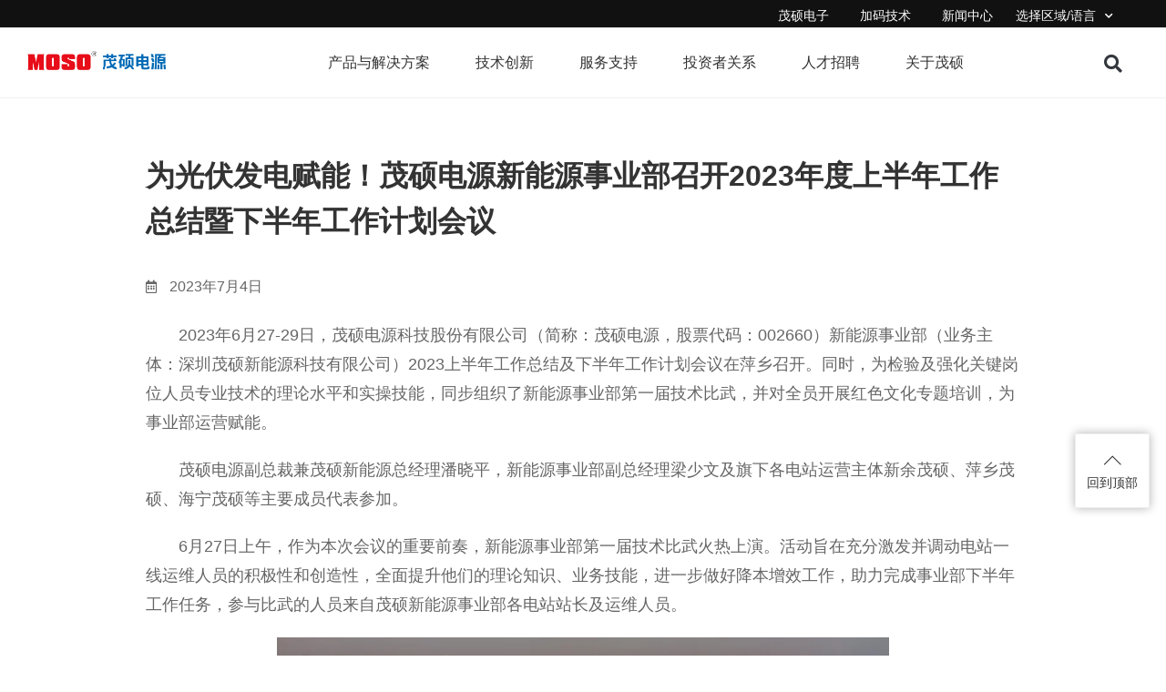

--- FILE ---
content_type: text/html; charset=UTF-8
request_url: https://www.mosopower.com/2023/07/04/%E4%B8%BA%E5%85%89%E4%BC%8F%E5%8F%91%E7%94%B5%E8%B5%8B%E8%83%BD%EF%BC%81%E8%8C%82%E7%A1%95%E7%94%B5%E6%BA%90%E6%96%B0%E8%83%BD%E6%BA%90%E4%BA%8B%E4%B8%9A%E9%83%A8%E5%8F%AC%E5%BC%802023%E5%B9%B4/
body_size: 32271
content:
<!DOCTYPE html>
<html class="html" lang="zh-CN">
<head>
	<meta charset="UTF-8">
	<link rel="profile" href="https://gmpg.org/xfn/11">

	<script>
var theplus_ajax_url = "https://www.mosopower.com/wp-admin/admin-ajax.php";
		var theplus_ajax_post_url = "https://www.mosopower.com/wp-admin/admin-post.php";
		var theplus_nonce = "b9c422d555";
</script>
<meta name='robots' content='index, follow, max-image-preview:large, max-snippet:-1, max-video-preview:-1' />
<meta name="viewport" content="width=device-width, initial-scale=1">
	<!-- This site is optimized with the Yoast SEO plugin v20.9 - https://yoast.com/wordpress/plugins/seo/ -->
	<link media="all" href="https://www.mosopower.com/wp-content/cache/autoptimize/css/autoptimize_a7a44ad0884b62b5e53dabaa9d247975.css" rel="stylesheet"><title>为光伏发电赋能！茂硕电源新能源事业部召开2023年度上半年工作总结暨下半年工作计划会议 - Moso</title>
	<link rel="canonical" href="https://www.mosopower.com/2023/07/04/为光伏发电赋能！茂硕电源新能源事业部召开2023年/" />
	<meta property="og:locale" content="zh_CN" />
	<meta property="og:type" content="article" />
	<meta property="og:title" content="为光伏发电赋能！茂硕电源新能源事业部召开2023年度上半年工作总结暨下半年工作计划会议 - Moso" />
	<meta property="og:description" content="2023年6月27-29日，茂硕电源科技股份有限公司（简称：茂硕电源，股票代码：002660）新能源事业部（业 [&hellip;]" />
	<meta property="og:url" content="https://www.mosopower.com/2023/07/04/为光伏发电赋能！茂硕电源新能源事业部召开2023年/" />
	<meta property="og:site_name" content="Moso" />
	<meta property="article:published_time" content="2023-07-05T00:44:45+00:00" />
	<meta property="article:modified_time" content="2023-08-01T09:44:59+00:00" />
	<meta property="og:image" content="https://www.mosopower.com/wp-content/uploads/2023/07/88b8f18e5e1149b7f9b78526a9db477a-1-scaled.jpeg" />
	<meta property="og:image:width" content="2560" />
	<meta property="og:image:height" content="1754" />
	<meta property="og:image:type" content="image/jpeg" />
	<meta name="author" content="ehaitech" />
	<meta name="twitter:card" content="summary_large_image" />
	<meta name="twitter:label1" content="作者" />
	<meta name="twitter:data1" content="ehaitech" />
	<script type="application/ld+json" class="yoast-schema-graph">{"@context":"https://schema.org","@graph":[{"@type":"WebPage","@id":"https://www.mosopower.com/2023/07/04/%e4%b8%ba%e5%85%89%e4%bc%8f%e5%8f%91%e7%94%b5%e8%b5%8b%e8%83%bd%ef%bc%81%e8%8c%82%e7%a1%95%e7%94%b5%e6%ba%90%e6%96%b0%e8%83%bd%e6%ba%90%e4%ba%8b%e4%b8%9a%e9%83%a8%e5%8f%ac%e5%bc%802023%e5%b9%b4/","url":"https://www.mosopower.com/2023/07/04/%e4%b8%ba%e5%85%89%e4%bc%8f%e5%8f%91%e7%94%b5%e8%b5%8b%e8%83%bd%ef%bc%81%e8%8c%82%e7%a1%95%e7%94%b5%e6%ba%90%e6%96%b0%e8%83%bd%e6%ba%90%e4%ba%8b%e4%b8%9a%e9%83%a8%e5%8f%ac%e5%bc%802023%e5%b9%b4/","name":"为光伏发电赋能！茂硕电源新能源事业部召开2023年度上半年工作总结暨下半年工作计划会议 - Moso","isPartOf":{"@id":"https://www.mosopower.com/#website"},"primaryImageOfPage":{"@id":"https://www.mosopower.com/2023/07/04/%e4%b8%ba%e5%85%89%e4%bc%8f%e5%8f%91%e7%94%b5%e8%b5%8b%e8%83%bd%ef%bc%81%e8%8c%82%e7%a1%95%e7%94%b5%e6%ba%90%e6%96%b0%e8%83%bd%e6%ba%90%e4%ba%8b%e4%b8%9a%e9%83%a8%e5%8f%ac%e5%bc%802023%e5%b9%b4/#primaryimage"},"image":{"@id":"https://www.mosopower.com/2023/07/04/%e4%b8%ba%e5%85%89%e4%bc%8f%e5%8f%91%e7%94%b5%e8%b5%8b%e8%83%bd%ef%bc%81%e8%8c%82%e7%a1%95%e7%94%b5%e6%ba%90%e6%96%b0%e8%83%bd%e6%ba%90%e4%ba%8b%e4%b8%9a%e9%83%a8%e5%8f%ac%e5%bc%802023%e5%b9%b4/#primaryimage"},"thumbnailUrl":"https://www.mosopower.com/wp-content/uploads/2023/07/88b8f18e5e1149b7f9b78526a9db477a-1-scaled.jpeg","datePublished":"2023-07-05T00:44:45+00:00","dateModified":"2023-08-01T09:44:59+00:00","author":{"@id":"https://www.mosopower.com/#/schema/person/9f0bc55bca800f437f8dd17d2af4b61e"},"breadcrumb":{"@id":"https://www.mosopower.com/2023/07/04/%e4%b8%ba%e5%85%89%e4%bc%8f%e5%8f%91%e7%94%b5%e8%b5%8b%e8%83%bd%ef%bc%81%e8%8c%82%e7%a1%95%e7%94%b5%e6%ba%90%e6%96%b0%e8%83%bd%e6%ba%90%e4%ba%8b%e4%b8%9a%e9%83%a8%e5%8f%ac%e5%bc%802023%e5%b9%b4/#breadcrumb"},"inLanguage":"zh-CN","potentialAction":[{"@type":"ReadAction","target":["https://www.mosopower.com/2023/07/04/%e4%b8%ba%e5%85%89%e4%bc%8f%e5%8f%91%e7%94%b5%e8%b5%8b%e8%83%bd%ef%bc%81%e8%8c%82%e7%a1%95%e7%94%b5%e6%ba%90%e6%96%b0%e8%83%bd%e6%ba%90%e4%ba%8b%e4%b8%9a%e9%83%a8%e5%8f%ac%e5%bc%802023%e5%b9%b4/"]}]},{"@type":"ImageObject","inLanguage":"zh-CN","@id":"https://www.mosopower.com/2023/07/04/%e4%b8%ba%e5%85%89%e4%bc%8f%e5%8f%91%e7%94%b5%e8%b5%8b%e8%83%bd%ef%bc%81%e8%8c%82%e7%a1%95%e7%94%b5%e6%ba%90%e6%96%b0%e8%83%bd%e6%ba%90%e4%ba%8b%e4%b8%9a%e9%83%a8%e5%8f%ac%e5%bc%802023%e5%b9%b4/#primaryimage","url":"https://www.mosopower.com/wp-content/uploads/2023/07/88b8f18e5e1149b7f9b78526a9db477a-1-scaled.jpeg","contentUrl":"https://www.mosopower.com/wp-content/uploads/2023/07/88b8f18e5e1149b7f9b78526a9db477a-1-scaled.jpeg","width":2560,"height":1754,"caption":"ÐÂ»ªÉçÕÕÆ¬£¬³É¶¼£¬2021Äê8ÔÂ24ÈÕ ¹â·üµçÕ¾ÖúÁ¦»ÆºÓÉÏÓÎ¸ßÖÊÁ¿·¢Õ¹ ÕâÊÇÎ»ÓÚËÄ´¨Ê¡°¢°ÓÖÝºìÔ­ÏØÚöÏªÕòÂéÈø´åµÄ»¨º£¹â·üµçÕ¾£¨8ÔÂ14ÈÕÉã£¬ÎÞÈË»úÕÕÆ¬£©¡£ £¨Åä±¾ÉçÍ¬ÌâÎÄ×Ö¸å£© ÐÂ»ªÉç¼ÇÕß ½­ºê¾° Éã"},{"@type":"BreadcrumbList","@id":"https://www.mosopower.com/2023/07/04/%e4%b8%ba%e5%85%89%e4%bc%8f%e5%8f%91%e7%94%b5%e8%b5%8b%e8%83%bd%ef%bc%81%e8%8c%82%e7%a1%95%e7%94%b5%e6%ba%90%e6%96%b0%e8%83%bd%e6%ba%90%e4%ba%8b%e4%b8%9a%e9%83%a8%e5%8f%ac%e5%bc%802023%e5%b9%b4/#breadcrumb","itemListElement":[{"@type":"ListItem","position":1,"name":"首页","item":"https://www.mosopower.com/"},{"@type":"ListItem","position":2,"name":"为光伏发电赋能！茂硕电源新能源事业部召开2023年度上半年工作总结暨下半年工作计划会议"}]},{"@type":"WebSite","@id":"https://www.mosopower.com/#website","url":"https://www.mosopower.com/","name":"Moso","description":"","potentialAction":[{"@type":"SearchAction","target":{"@type":"EntryPoint","urlTemplate":"https://www.mosopower.com/?s={search_term_string}"},"query-input":"required name=search_term_string"}],"inLanguage":"zh-CN"},{"@type":"Person","@id":"https://www.mosopower.com/#/schema/person/9f0bc55bca800f437f8dd17d2af4b61e","name":"ehaitech","url":"#author"}]}</script>
	<!-- / Yoast SEO plugin. -->






<link rel='stylesheet' id='5usujian-serv-custom-css-css' href='https://www.mosopower.com/wp-content/uploads/5usujian-super-serv/5usujian-serv-custom.css' media='all' />


<link rel='stylesheet' id='theplus-front-css-css' href='//www.mosopower.com/wp-content/uploads/theplus-addons/theplus-post-6001.min.css' media='all' />







<link rel='stylesheet' id='elementor-post-7-css' href='https://www.mosopower.com/wp-content/cache/autoptimize/css/autoptimize_single_56ec6e8eab8a94a98a382cd016849aea.css' media='all' />

<link rel='stylesheet' id='elementor-global-css' href='https://www.mosopower.com/wp-content/cache/autoptimize/css/autoptimize_single_faeaf2225f2906e0b82c944a70e4d42b.css' media='all' />
<link rel='stylesheet' id='elementor-post-2686-css' href='https://www.mosopower.com/wp-content/cache/autoptimize/css/autoptimize_single_98bc06510980aaa7484045cffd4e97a8.css' media='all' />
<link rel='stylesheet' id='elementor-post-2704-css' href='https://www.mosopower.com/wp-content/cache/autoptimize/css/autoptimize_single_a9de80b1b0a4a6182d845420a27110a7.css' media='all' />
<link rel='stylesheet' id='elementor-post-3217-css' href='https://www.mosopower.com/wp-content/cache/autoptimize/css/autoptimize_single_dc75aeefb1d3fd6620ee064a450b56b4.css' media='all' />
<style id='rocket-lazyload-inline-css'>
.rll-youtube-player{position:relative;padding-bottom:56.23%;height:0;overflow:hidden;max-width:100%;}.rll-youtube-player iframe{position:absolute;top:0;left:0;width:100%;height:100%;z-index:100;background:0 0}.rll-youtube-player img{bottom:0;display:block;left:0;margin:auto;max-width:100%;width:100%;position:absolute;right:0;top:0;border:none;height:auto;cursor:pointer;-webkit-transition:.4s all;-moz-transition:.4s all;transition:.4s all}.rll-youtube-player img:hover{-webkit-filter:brightness(75%)}.rll-youtube-player .play{height:72px;width:72px;left:50%;top:50%;margin-left:-36px;margin-top:-36px;position:absolute;background:url(https://www.mosopower.com/wp-content/plugins/rocket-lazy-load/assets/img/youtube.png) no-repeat;cursor:pointer}.wp-has-aspect-ratio .rll-youtube-player{position:absolute;padding-bottom:0;width:100%;height:100%;top:0;bottom:0;left:0;right:0}
</style>
<link rel='stylesheet' id='zk_frontend_css-css' href='https://www.mosopower.com/wp-content/cache/autoptimize/css/autoptimize_single_9079bbb09bed6635e377b0eb8c5a758f.css' media='all' />




<script src='https://www.mosopower.com/wp-includes/js/jquery/jquery.min.js' id='jquery-core-js'></script>




			<style>*:not(.elementor-editor-active) .plus-conditions--hidden {display: none;}</style>
		<!-- Analytics by WP Statistics v14.7.1 - https://wp-statistics.com/ -->
<meta name="generator" content="Elementor 3.13.4; features: e_dom_optimization, e_optimized_assets_loading, e_optimized_css_loading, a11y_improvements, additional_custom_breakpoints; settings: css_print_method-external, google_font-enabled, font_display-swap">
<meta name="generator" content="Powered by Slider Revolution 6.6.14 - responsive, Mobile-Friendly Slider Plugin for WordPress with comfortable drag and drop interface." />
<link rel="icon" href="https://www.mosopower.com/wp-content/uploads/2023/05/cropped-tutu-32x32.jpg" sizes="32x32" />
<link rel="icon" href="https://www.mosopower.com/wp-content/uploads/2023/05/cropped-tutu-192x192.jpg" sizes="192x192" />
<link rel="apple-touch-icon" href="https://www.mosopower.com/wp-content/uploads/2023/05/cropped-tutu-180x180.jpg" />
<meta name="msapplication-TileImage" content="https://www.mosopower.com/wp-content/uploads/2023/05/cropped-tutu-270x270.jpg" />

		<style id="wp-custom-css">
			.page-header{position:relative;background-color:#f5f5f500;padding:0}.page-header .container.clr.page-header-inner{display:none}section{padding:0 20px}		</style>
		<!-- OceanWP CSS -->
<style type="text/css">
/* Blog CSS */.single-post.content-max-width #wrap .thumbnail,.single-post.content-max-width #wrap .wp-block-buttons,.single-post.content-max-width #wrap .wp-block-verse,.single-post.content-max-width #wrap .entry-header,.single-post.content-max-width #wrap ul.meta,.single-post.content-max-width #wrap .entry-content p,.single-post.content-max-width #wrap .entry-content h1,.single-post.content-max-width #wrap .entry-content h2,.single-post.content-max-width #wrap .entry-content h3,.single-post.content-max-width #wrap .entry-content h4,.single-post.content-max-width #wrap .entry-content h5,.single-post.content-max-width #wrap .entry-content h6,.single-post.content-max-width #wrap .wp-block-image,.single-post.content-max-width #wrap .wp-block-gallery,.single-post.content-max-width #wrap .wp-block-video,.single-post.content-max-width #wrap .wp-block-quote,.single-post.content-max-width #wrap .wp-block-text-columns,.single-post.content-max-width #wrap .wp-block-code,.single-post.content-max-width #wrap .entry-content ul,.single-post.content-max-width #wrap .entry-content ol,.single-post.content-max-width #wrap .wp-block-cover-text,.single-post.content-max-width #wrap .wp-block-cover,.single-post.content-max-width #wrap .wp-block-columns,.single-post.content-max-width #wrap .post-tags,.single-post.content-max-width #wrap .comments-area,.single-post.content-max-width #wrap .wp-block-embed,#wrap .wp-block-separator.is-style-wide:not(.size-full){max-width:1200px}.single-post.content-max-width #wrap .wp-block-image.alignleft,.single-post.content-max-width #wrap .wp-block-image.alignright{max-width:600px}.single-post.content-max-width #wrap .wp-block-image.alignleft{margin-left:calc( 50% - 600px)}.single-post.content-max-width #wrap .wp-block-image.alignright{margin-right:calc( 50% - 600px)}.single-post.content-max-width #wrap .wp-block-embed,.single-post.content-max-width #wrap .wp-block-verse{margin-left:auto;margin-right:auto}/* Header CSS */#site-header.has-header-media .overlay-header-media{background-color:rgba(0,0,0,0.5)}
</style><noscript><style id="rocket-lazyload-nojs-css">.rll-youtube-player, [data-lazy-src]{display:none !important;}</style></noscript></head>

<body class="post-template-default single single-post postid-6001 single-format-standard wp-embed-responsive oceanwp-theme dropdown-mobile default-breakpoint has-sidebar content-right-sidebar post-in-category-%e6%96%b0%e9%97%bb%e8%b5%84%e8%ae%af has-topbar has-breadcrumbs elementor-default elementor-template-full-width elementor-kit-7 elementor-page-3217" itemscope="itemscope" itemtype="https://schema.org/Article">

	
	
	<div id="outer-wrap" class="site clr">

		<a class="skip-link screen-reader-text" href="#main">Skip to content</a>

		
		<div id="wrap" class="clr">

			

<div id="top-bar-wrap" class="clr">

	<div id="top-bar" class="clr container has-no-content">

		
		<div id="top-bar-inner" class="clr">

			

		</div><!-- #top-bar-inner -->

		
	</div><!-- #top-bar -->

</div><!-- #top-bar-wrap -->


			
<header id="site-header" class="clr" data-height="74" itemscope="itemscope" itemtype="https://schema.org/WPHeader" role="banner">

			<div data-elementor-type="header" data-elementor-id="2686" class="elementor elementor-2686 elementor-location-header">
								<section class="elementor-section elementor-top-section elementor-element elementor-element-57afac5 elementor-section-boxed elementor-section-height-default elementor-section-height-default" data-id="57afac5" data-element_type="section" data-settings="{&quot;background_background&quot;:&quot;classic&quot;}">
						<div class="elementor-container elementor-column-gap-default">
					<div class="elementor-column elementor-col-50 elementor-top-column elementor-element elementor-element-303f321" data-id="303f321" data-element_type="column">
			<div class="elementor-widget-wrap elementor-element-populated">
								<div class="elementor-element elementor-element-4d6a6c5 elementor-nav-menu__align-right elementor-nav-menu--dropdown-mobile elementor-widget-tablet__width-initial elementor-widget-mobile__width-initial elementor-hidden-mobile elementor-nav-menu__text-align-aside elementor-nav-menu--toggle elementor-nav-menu--burger elementor-widget elementor-widget-nav-menu" data-id="4d6a6c5" data-element_type="widget" id="header_top" data-settings="{&quot;submenu_icon&quot;:{&quot;value&quot;:&quot;&lt;i class=\&quot;fas fa-chevron-down\&quot;&gt;&lt;\/i&gt;&quot;,&quot;library&quot;:&quot;fa-solid&quot;},&quot;layout&quot;:&quot;horizontal&quot;,&quot;toggle&quot;:&quot;burger&quot;}" data-widget_type="nav-menu.default">
				<div class="elementor-widget-container">
						<nav class="elementor-nav-menu--main elementor-nav-menu__container elementor-nav-menu--layout-horizontal e--pointer-none">
				<ul id="menu-1-4d6a6c5" class="elementor-nav-menu"><li class="menu-item menu-item-type-custom menu-item-object-custom menu-item-2528"><a href="https://cn.led.mosopower.com/" class="elementor-item">茂硕电子</a></li>
<li class="menu-item menu-item-type-custom menu-item-object-custom menu-item-2529"><a href="https://cn.sps.mosopower.com/" class="elementor-item">加码技术</a></li>
<li class="menu-item menu-item-type-custom menu-item-object-custom menu-item-2530"><a href="https://www.mosopower.com/%e6%96%b0%e9%97%bb/" class="elementor-item">新闻中心</a></li>
</ul>			</nav>
					<div class="elementor-menu-toggle" role="button" tabindex="0" aria-label="Menu Toggle" aria-expanded="false">
			<i aria-hidden="true" role="presentation" class="elementor-menu-toggle__icon--open eicon-menu-bar"></i><i aria-hidden="true" role="presentation" class="elementor-menu-toggle__icon--close eicon-close"></i>			<span class="elementor-screen-only">Menu</span>
		</div>
					<nav class="elementor-nav-menu--dropdown elementor-nav-menu__container" aria-hidden="true">
				<ul id="menu-2-4d6a6c5" class="elementor-nav-menu"><li class="menu-item menu-item-type-custom menu-item-object-custom menu-item-2528"><a href="https://cn.led.mosopower.com/" class="elementor-item" tabindex="-1">茂硕电子</a></li>
<li class="menu-item menu-item-type-custom menu-item-object-custom menu-item-2529"><a href="https://cn.sps.mosopower.com/" class="elementor-item" tabindex="-1">加码技术</a></li>
<li class="menu-item menu-item-type-custom menu-item-object-custom menu-item-2530"><a href="https://www.mosopower.com/%e6%96%b0%e9%97%bb/" class="elementor-item" tabindex="-1">新闻中心</a></li>
</ul>			</nav>
				</div>
				</div>
					</div>
		</div>
				<div class="elementor-column elementor-col-50 elementor-top-column elementor-element elementor-element-32a27e9" data-id="32a27e9" data-element_type="column">
			<div class="elementor-widget-wrap elementor-element-populated">
								<div class="elementor-element elementor-element-8cb2b5e elementor-nav-menu__align-right elementor-nav-menu--dropdown-none elementor-widget-tablet__width-initial elementor-widget elementor-widget-nav-menu" data-id="8cb2b5e" data-element_type="widget" data-settings="{&quot;submenu_icon&quot;:{&quot;value&quot;:&quot;&lt;i class=\&quot;fas fa-chevron-down\&quot;&gt;&lt;\/i&gt;&quot;,&quot;library&quot;:&quot;fa-solid&quot;},&quot;layout&quot;:&quot;horizontal&quot;}" data-widget_type="nav-menu.default">
				<div class="elementor-widget-container">
						<nav class="elementor-nav-menu--main elementor-nav-menu__container elementor-nav-menu--layout-horizontal e--pointer-none">
				<ul id="menu-1-8cb2b5e" class="elementor-nav-menu"><li class="menu-item menu-item-type-custom menu-item-object-custom menu-item-has-children menu-item-2522"><a href="#" class="elementor-item elementor-item-anchor">选择区域/语言</a>
<ul class="sub-menu elementor-nav-menu--dropdown">
	<li class="menu-item menu-item-type-custom menu-item-object-custom menu-item-2524"><a href="#" class="elementor-sub-item elementor-item-anchor">中文</a></li>
	<li class="menu-item menu-item-type-custom menu-item-object-custom menu-item-2523"><a href="#" class="elementor-sub-item elementor-item-anchor">English</a></li>
	<li class="menu-item menu-item-type-custom menu-item-object-custom menu-item-2525"><a href="https://www.mosopower.com/espanol/" class="elementor-sub-item">Español</a></li>
	<li class="menu-item menu-item-type-custom menu-item-object-custom menu-item-2526"><a href="https://www.mosopower.com/francais/" class="elementor-sub-item">Français</a></li>
	<li class="menu-item menu-item-type-custom menu-item-object-custom menu-item-2527"><a href="https://www.mosopower.com/deutsch/" class="elementor-sub-item">Deutsch</a></li>
</ul>
</li>
</ul>			</nav>
						<nav class="elementor-nav-menu--dropdown elementor-nav-menu__container" aria-hidden="true">
				<ul id="menu-2-8cb2b5e" class="elementor-nav-menu"><li class="menu-item menu-item-type-custom menu-item-object-custom menu-item-has-children menu-item-2522"><a href="#" class="elementor-item elementor-item-anchor" tabindex="-1">选择区域/语言</a>
<ul class="sub-menu elementor-nav-menu--dropdown">
	<li class="menu-item menu-item-type-custom menu-item-object-custom menu-item-2524"><a href="#" class="elementor-sub-item elementor-item-anchor" tabindex="-1">中文</a></li>
	<li class="menu-item menu-item-type-custom menu-item-object-custom menu-item-2523"><a href="#" class="elementor-sub-item elementor-item-anchor" tabindex="-1">English</a></li>
	<li class="menu-item menu-item-type-custom menu-item-object-custom menu-item-2525"><a href="https://www.mosopower.com/espanol/" class="elementor-sub-item" tabindex="-1">Español</a></li>
	<li class="menu-item menu-item-type-custom menu-item-object-custom menu-item-2526"><a href="https://www.mosopower.com/francais/" class="elementor-sub-item" tabindex="-1">Français</a></li>
	<li class="menu-item menu-item-type-custom menu-item-object-custom menu-item-2527"><a href="https://www.mosopower.com/deutsch/" class="elementor-sub-item" tabindex="-1">Deutsch</a></li>
</ul>
</li>
</ul>			</nav>
				</div>
				</div>
					</div>
		</div>
							</div>
		</section>
				<section class="elementor-section elementor-top-section elementor-element elementor-element-5158401 elementor-section-boxed elementor-section-height-default elementor-section-height-default" data-id="5158401" data-element_type="section" id="header">
						<div class="elementor-container elementor-column-gap-default">
					<div class="elementor-column elementor-col-33 elementor-top-column elementor-element elementor-element-e75c90c" data-id="e75c90c" data-element_type="column">
			<div class="elementor-widget-wrap elementor-element-populated">
								<div class="elementor-element elementor-element-3c1ca91 elementor-widget elementor-widget-image" data-id="3c1ca91" data-element_type="widget" data-widget_type="image.default">
				<div class="elementor-widget-container">
			<style>/*! elementor - v3.13.3 - 28-05-2023 */
.elementor-widget-image{text-align:center}.elementor-widget-image a{display:inline-block}.elementor-widget-image a img[src$=".svg"]{width:48px}.elementor-widget-image img{vertical-align:middle;display:inline-block}</style>													<a href="https://www.mosopower.com/%e4%ba%a7%e5%93%81%e4%b8%8e%e8%a7%a3%e5%86%b3%e6%96%b9%e6%a1%88/">
							<img width="581" height="81" src="data:image/svg+xml,%3Csvg%20xmlns='http://www.w3.org/2000/svg'%20viewBox='0%200%20581%2081'%3E%3C/svg%3E" class="attachment-full size-full wp-image-6865" alt="" data-lazy-src="https://www.mosopower.com/wp-content/uploads/2023/06/矢量智能对象.png" /><noscript><img width="581" height="81" src="https://www.mosopower.com/wp-content/uploads/2023/06/矢量智能对象.png" class="attachment-full size-full wp-image-6865" alt="" /></noscript>								</a>
															</div>
				</div>
					</div>
		</div>
				<div class="elementor-column elementor-col-33 elementor-top-column elementor-element elementor-element-b6edfed" data-id="b6edfed" data-element_type="column">
			<div class="elementor-widget-wrap elementor-element-populated">
								<div class="elementor-element elementor-element-4d90038 elementor-widget__width-initial elementor-widget elementor-widget-tp-navigation-menu" data-id="4d90038" data-element_type="widget" data-widget_type="tp-navigation-menu.default">
				<div class="elementor-widget-container">
					<div class="plus-navigation-wrap text-center nav-menu697987c62d60b4d90038">
			<div class="plus-navigation-inner menu-hover main-menu-indicator-none sub-menu-indicator-none plus-menu-style-1"  data-menu_transition="style-1" data-mobile-menu-click="yes">
				<div id="theplus-navigation-normal-menu" class="collapse navbar-collapse navbar-ex1-collapse">
				
					<div class="plus-navigation-menu menu-horizontal   ">
												<ul id="menu-%e4%b8%ad%e6%96%87%e5%af%bc%e8%88%aa%e6%a0%8f%e5%8a%a0%e4%ba%86%e8%8c%82%e7%a1%95%e5%95%86%e5%9f%8e" class="nav navbar-nav yamm menu-hover-none  "><li id="menu-item-5786" class="menu-item menu-item-type-post_type menu-item-object-page menu-item-has-children animate-dropdown menu-item-5786 depth-0 dropdown plus-dropdown-full-width" ><a title="产品与解决方案" href="https://www.mosopower.com/%e4%ba%a7%e5%93%81%e4%b8%8e%e8%a7%a3%e5%86%b3%e6%96%b9%e6%a1%88/" class="dropdown-toggle" aria-haspopup="true" data-text="产品与解决方案">产品与解决方案</a>
<ul role="menu" class=" dropdown-menu">
	<li id="menu-item-5787" class="menu-item menu-item-type-post_type menu-item-object-plus-mega-menu animate-dropdown menu-item-5787 plus-dropdown-full-width" ><div class="plus-megamenu-content">		<div data-elementor-type="wp-post" data-elementor-id="2514" class="elementor elementor-2514">
									<section class="elementor-section elementor-top-section elementor-element elementor-element-59e98cd elementor-section-boxed elementor-section-height-default elementor-section-height-default" data-id="59e98cd" data-element_type="section">
						<div class="elementor-container elementor-column-gap-default">
					<div class="elementor-column elementor-col-50 elementor-top-column elementor-element elementor-element-7aac7c5" data-id="7aac7c5" data-element_type="column">
			<div class="elementor-widget-wrap elementor-element-populated">
								<div class="elementor-element elementor-element-50e6dd5 elementor-widget elementor-widget-text-editor" data-id="50e6dd5" data-element_type="widget" data-widget_type="text-editor.default">
				<div class="elementor-widget-container">
			<style>/*! elementor - v3.13.3 - 28-05-2023 */
.elementor-widget-text-editor.elementor-drop-cap-view-stacked .elementor-drop-cap{background-color:#69727d;color:#fff}.elementor-widget-text-editor.elementor-drop-cap-view-framed .elementor-drop-cap{color:#69727d;border:3px solid;background-color:transparent}.elementor-widget-text-editor:not(.elementor-drop-cap-view-default) .elementor-drop-cap{margin-top:8px}.elementor-widget-text-editor:not(.elementor-drop-cap-view-default) .elementor-drop-cap-letter{width:1em;height:1em}.elementor-widget-text-editor .elementor-drop-cap{float:left;text-align:center;line-height:1;font-size:50px}.elementor-widget-text-editor .elementor-drop-cap-letter{display:inline-block}</style>				<p>产品</p>						</div>
				</div>
				<div class="elementor-element elementor-element-7166ed6 elementor-widget-divider--view-line elementor-widget elementor-widget-divider" data-id="7166ed6" data-element_type="widget" data-widget_type="divider.default">
				<div class="elementor-widget-container">
			<style>/*! elementor - v3.13.3 - 28-05-2023 */
.elementor-widget-divider{--divider-border-style:none;--divider-border-width:1px;--divider-color:#0c0d0e;--divider-icon-size:20px;--divider-element-spacing:10px;--divider-pattern-height:24px;--divider-pattern-size:20px;--divider-pattern-url:none;--divider-pattern-repeat:repeat-x}.elementor-widget-divider .elementor-divider{display:flex}.elementor-widget-divider .elementor-divider__text{font-size:15px;line-height:1;max-width:95%}.elementor-widget-divider .elementor-divider__element{margin:0 var(--divider-element-spacing);flex-shrink:0}.elementor-widget-divider .elementor-icon{font-size:var(--divider-icon-size)}.elementor-widget-divider .elementor-divider-separator{display:flex;margin:0;direction:ltr}.elementor-widget-divider--view-line_icon .elementor-divider-separator,.elementor-widget-divider--view-line_text .elementor-divider-separator{align-items:center}.elementor-widget-divider--view-line_icon .elementor-divider-separator:after,.elementor-widget-divider--view-line_icon .elementor-divider-separator:before,.elementor-widget-divider--view-line_text .elementor-divider-separator:after,.elementor-widget-divider--view-line_text .elementor-divider-separator:before{display:block;content:"";border-bottom:0;flex-grow:1;border-top:var(--divider-border-width) var(--divider-border-style) var(--divider-color)}.elementor-widget-divider--element-align-left .elementor-divider .elementor-divider-separator>.elementor-divider__svg:first-of-type{flex-grow:0;flex-shrink:100}.elementor-widget-divider--element-align-left .elementor-divider-separator:before{content:none}.elementor-widget-divider--element-align-left .elementor-divider__element{margin-left:0}.elementor-widget-divider--element-align-right .elementor-divider .elementor-divider-separator>.elementor-divider__svg:last-of-type{flex-grow:0;flex-shrink:100}.elementor-widget-divider--element-align-right .elementor-divider-separator:after{content:none}.elementor-widget-divider--element-align-right .elementor-divider__element{margin-right:0}.elementor-widget-divider:not(.elementor-widget-divider--view-line_text):not(.elementor-widget-divider--view-line_icon) .elementor-divider-separator{border-top:var(--divider-border-width) var(--divider-border-style) var(--divider-color)}.elementor-widget-divider--separator-type-pattern{--divider-border-style:none}.elementor-widget-divider--separator-type-pattern.elementor-widget-divider--view-line .elementor-divider-separator,.elementor-widget-divider--separator-type-pattern:not(.elementor-widget-divider--view-line) .elementor-divider-separator:after,.elementor-widget-divider--separator-type-pattern:not(.elementor-widget-divider--view-line) .elementor-divider-separator:before,.elementor-widget-divider--separator-type-pattern:not([class*=elementor-widget-divider--view]) .elementor-divider-separator{width:100%;min-height:var(--divider-pattern-height);-webkit-mask-size:var(--divider-pattern-size) 100%;mask-size:var(--divider-pattern-size) 100%;-webkit-mask-repeat:var(--divider-pattern-repeat);mask-repeat:var(--divider-pattern-repeat);background-color:var(--divider-color);-webkit-mask-image:var(--divider-pattern-url);mask-image:var(--divider-pattern-url)}.elementor-widget-divider--no-spacing{--divider-pattern-size:auto}.elementor-widget-divider--bg-round{--divider-pattern-repeat:round}.rtl .elementor-widget-divider .elementor-divider__text{direction:rtl}.e-con-inner>.elementor-widget-divider,.e-con>.elementor-widget-divider{width:var(--container-widget-width,100%);--flex-grow:var(--container-widget-flex-grow)}</style>		<div class="elementor-divider">
			<span class="elementor-divider-separator">
						</span>
		</div>
				</div>
				</div>
				<section class="elementor-section elementor-inner-section elementor-element elementor-element-525dd8f elementor-section-boxed elementor-section-height-default elementor-section-height-default" data-id="525dd8f" data-element_type="section">
						<div class="elementor-container elementor-column-gap-default">
					<div class="elementor-column elementor-col-50 elementor-inner-column elementor-element elementor-element-97684ee" data-id="97684ee" data-element_type="column">
			<div class="elementor-widget-wrap elementor-element-populated">
								<div data-ep-wrapper-link="{&quot;url&quot;:&quot;https:\/\/cn.led.mosopower.com\/&quot;,&quot;is_external&quot;:&quot;&quot;,&quot;nofollow&quot;:&quot;&quot;,&quot;custom_attributes&quot;:&quot;&quot;}" style="cursor: pointer" class="bdt-element-link elementor-element elementor-element-7fd9aed elementor-widget elementor-widget-text-editor" data-id="7fd9aed" data-element_type="widget" data-widget_type="text-editor.default">
				<div class="elementor-widget-container">
							<p>LED智能驱动电源</p>						</div>
				</div>
				<div class="elementor-element elementor-element-6879545 elementor-align-left elementor-icon-list--layout-traditional elementor-list-item-link-full_width elementor-widget elementor-widget-icon-list" data-id="6879545" data-element_type="widget" data-widget_type="icon-list.default">
				<div class="elementor-widget-container">
					<ul class="elementor-icon-list-items">
							<li class="elementor-icon-list-item">
											<a href="https://cn.led.mosopower.com/product-category/roading-lighting-led-driver" target="_blank">

											<span class="elementor-icon-list-text">道路照明系列</span>
											</a>
									</li>
								<li class="elementor-icon-list-item">
											<a href="https://cn.led.mosopower.com/product-category/industrial-lighting-led-driver" target="_blank">

											<span class="elementor-icon-list-text">工业照明系列</span>
											</a>
									</li>
								<li class="elementor-icon-list-item">
											<a href="https://cn.led.mosopower.com/product-category/horticulture-lighting-led-driver" target="_blank">

											<span class="elementor-icon-list-text">植物照明系列</span>
											</a>
									</li>
								<li class="elementor-icon-list-item">
											<a href="https://cn.led.mosopower.com/product-category/landscape-lighting-led-driver" target="_blank">

											<span class="elementor-icon-list-text">景观照明系列</span>
											</a>
									</li>
								<li class="elementor-icon-list-item">
											<a href="https://cn.led.mosopower.com/product-category/transportation-and-railway-lighting-led-driver" target="_blank">

											<span class="elementor-icon-list-text">大空间公共照明系列</span>
											</a>
									</li>
								<li class="elementor-icon-list-item">
											<a href="https://cn.led.mosopower.com/product-category/stadium-lighting-led-driver" target="_blank">

											<span class="elementor-icon-list-text">大功率照明系列</span>
											</a>
									</li>
						</ul>
				</div>
				</div>
					</div>
		</div>
				<div class="elementor-column elementor-col-50 elementor-inner-column elementor-element elementor-element-4de149f" data-id="4de149f" data-element_type="column">
			<div class="elementor-widget-wrap elementor-element-populated">
								<div data-ep-wrapper-link="{&quot;url&quot;:&quot;https:\/\/cn.sps.mosopower.com\/&quot;,&quot;is_external&quot;:&quot;&quot;,&quot;nofollow&quot;:&quot;&quot;,&quot;custom_attributes&quot;:&quot;&quot;}" style="cursor: pointer" class="bdt-element-link elementor-element elementor-element-ee3c882 elementor-widget elementor-widget-text-editor" data-id="ee3c882" data-element_type="widget" data-widget_type="text-editor.default">
				<div class="elementor-widget-container">
							<p>消费类电子电源</p>						</div>
				</div>
				<div class="elementor-element elementor-element-2d5ce11 elementor-align-left elementor-icon-list--layout-traditional elementor-list-item-link-full_width elementor-widget elementor-widget-icon-list" data-id="2d5ce11" data-element_type="widget" data-widget_type="icon-list.default">
				<div class="elementor-widget-container">
					<ul class="elementor-icon-list-items">
							<li class="elementor-icon-list-item">
											<a href="https://cn.sps.mosopower.com/product-category/product-center/pd-charger/" target="_blank">

											<span class="elementor-icon-list-text">PD 电源产品线</span>
											</a>
									</li>
								<li class="elementor-icon-list-item">
											<a href="https://cn.sps.mosopower.com/product-category/application/display-projector/" target="_blank">

											<span class="elementor-icon-list-text">显示器和投影仪</span>
											</a>
									</li>
								<li class="elementor-icon-list-item">
											<a href="https://cn.sps.mosopower.com/product-category/application/shared-charging/" target="_blank">

											<span class="elementor-icon-list-text">共享充电</span>
											</a>
									</li>
								<li class="elementor-icon-list-item">
											<a href="https://cn.sps.mosopower.com/product-category/application/business-printer/" target="_blank">

											<span class="elementor-icon-list-text">商用打印机</span>
											</a>
									</li>
								<li class="elementor-icon-list-item">
											<a href="https://cn.sps.mosopower.com/product-category/application/industrial-equipment/" target="_blank">

											<span class="elementor-icon-list-text">工业设备</span>
											</a>
									</li>
								<li class="elementor-icon-list-item">
											<a href="https://cn.sps.mosopower.com/product-category/application/shared-power-exchange/" target="_blank">

											<span class="elementor-icon-list-text">共享换电</span>
											</a>
									</li>
						</ul>
				</div>
				</div>
					</div>
		</div>
							</div>
		</section>
					</div>
		</div>
				<div class="elementor-column elementor-col-50 elementor-top-column elementor-element elementor-element-2fa52da" data-id="2fa52da" data-element_type="column">
			<div class="elementor-widget-wrap elementor-element-populated">
								<div class="elementor-element elementor-element-72a7196 elementor-widget elementor-widget-text-editor" data-id="72a7196" data-element_type="widget" data-widget_type="text-editor.default">
				<div class="elementor-widget-container">
							<p>应用案例</p>						</div>
				</div>
				<div class="elementor-element elementor-element-65bfeb5 elementor-widget-divider--view-line elementor-widget elementor-widget-divider" data-id="65bfeb5" data-element_type="widget" data-widget_type="divider.default">
				<div class="elementor-widget-container">
					<div class="elementor-divider">
			<span class="elementor-divider-separator">
						</span>
		</div>
				</div>
				</div>
				<div class="elementor-element elementor-element-74d6144 elementor-align-left elementor-icon-list--layout-traditional elementor-list-item-link-full_width elementor-widget elementor-widget-icon-list" data-id="74d6144" data-element_type="widget" data-widget_type="icon-list.default">
				<div class="elementor-widget-container">
					<ul class="elementor-icon-list-items">
							<li class="elementor-icon-list-item">
											<a href="https://cn.led.mosopower.com/solution-case/industrial-lighting/12641.html" target="_blank">

											<span class="elementor-icon-list-text">中国石化炼油厂</span>
											</a>
									</li>
								<li class="elementor-icon-list-item">
											<a href="https://cn.led.mosopower.com/solution-case/urban-public-lighting/3878.html" target="_blank">

											<span class="elementor-icon-list-text">北京大兴国际机场</span>
											</a>
									</li>
								<li class="elementor-icon-list-item">
											<a href="https://cn.led.mosopower.com/solution-case/decorative-lighting/3873.html" target="_blank">

											<span class="elementor-icon-list-text">郑州民运会</span>
											</a>
									</li>
								<li class="elementor-icon-list-item">
											<a href="https://cn.led.mosopower.com/solution-case/decorative-lighting/3857.html" target="_blank">

											<span class="elementor-icon-list-text">深圳市民中心</span>
											</a>
									</li>
								<li class="elementor-icon-list-item">
											<a href="https://cn.led.mosopower.com/solution-case/roading-lighting/3395.html" target="_blank">

											<span class="elementor-icon-list-text">西安全运会道路照明</span>
											</a>
									</li>
								<li class="elementor-icon-list-item">
											<a href="https://cn.led.mosopower.com/solution-case/high-power-lighting/3844.html">

											<span class="elementor-icon-list-text">英德足球训练基地</span>
											</a>
									</li>
								<li class="elementor-icon-list-item">
										<span class="elementor-icon-list-text">了解更多</span>
									</li>
						</ul>
				</div>
				</div>
					</div>
		</div>
							</div>
		</section>
							</div>
		</div></li>
</ul>
</li>
<li id="menu-item-5788" class="menu-item menu-item-type-post_type menu-item-object-page menu-item-has-children animate-dropdown menu-item-5788 depth-0 dropdown plus-dropdown-full-width" ><a title="技术创新" href="https://www.mosopower.com/%e6%8a%80%e6%9c%af%e5%88%9b%e6%96%b0/" class="dropdown-toggle" aria-haspopup="true" data-text="技术创新">技术创新</a>
<ul role="menu" class=" dropdown-menu">
	<li id="menu-item-5789" class="menu-item menu-item-type-post_type menu-item-object-plus-mega-menu animate-dropdown menu-item-5789 plus-dropdown-full-width" ><div class="plus-megamenu-content">		<div data-elementor-type="wp-post" data-elementor-id="2588" class="elementor elementor-2588">
									<section class="elementor-section elementor-top-section elementor-element elementor-element-59e98cd elementor-section-boxed elementor-section-height-default elementor-section-height-default" data-id="59e98cd" data-element_type="section">
						<div class="elementor-container elementor-column-gap-default">
					<div class="elementor-column elementor-col-33 elementor-top-column elementor-element elementor-element-7aac7c5" data-id="7aac7c5" data-element_type="column">
			<div class="elementor-widget-wrap elementor-element-populated">
								<div class="elementor-element elementor-element-50e6dd5 elementor-widget elementor-widget-text-editor" data-id="50e6dd5" data-element_type="widget" data-widget_type="text-editor.default">
				<div class="elementor-widget-container">
							<p>可持续发展</p>						</div>
				</div>
				<div class="elementor-element elementor-element-7166ed6 elementor-widget-divider--view-line elementor-widget elementor-widget-divider" data-id="7166ed6" data-element_type="widget" data-widget_type="divider.default">
				<div class="elementor-widget-container">
					<div class="elementor-divider">
			<span class="elementor-divider-separator">
						</span>
		</div>
				</div>
				</div>
				<section class="elementor-section elementor-inner-section elementor-element elementor-element-7ea3019 elementor-section-boxed elementor-section-height-default elementor-section-height-default" data-id="7ea3019" data-element_type="section">
						<div class="elementor-container elementor-column-gap-default">
					<div class="elementor-column elementor-col-100 elementor-inner-column elementor-element elementor-element-7208d97" data-id="7208d97" data-element_type="column">
			<div class="elementor-widget-wrap elementor-element-populated">
								<div class="elementor-element elementor-element-070e661 elementor-align-left elementor-icon-list--layout-traditional elementor-list-item-link-full_width elementor-widget elementor-widget-icon-list" data-id="070e661" data-element_type="widget" data-widget_type="icon-list.default">
				<div class="elementor-widget-container">
					<ul class="elementor-icon-list-items">
							<li class="elementor-icon-list-item">
											<a href="https://www.mosopower.com/%e6%8a%80%e6%9c%af%e5%88%9b%e6%96%b0/#JSFZ-1" target="_blank">

											<span class="elementor-icon-list-text">节能减排</span>
											</a>
									</li>
								<li class="elementor-icon-list-item">
											<a href="https://www.mosopower.com/%e6%8a%80%e6%9c%af%e5%88%9b%e6%96%b0/#JSFZ-2" target="_blank">

											<span class="elementor-icon-list-text">社会责任</span>
											</a>
									</li>
						</ul>
				</div>
				</div>
					</div>
		</div>
							</div>
		</section>
					</div>
		</div>
				<div class="elementor-column elementor-col-33 elementor-top-column elementor-element elementor-element-de1f606" data-id="de1f606" data-element_type="column">
			<div class="elementor-widget-wrap elementor-element-populated">
								<div class="elementor-element elementor-element-6a14451 elementor-widget elementor-widget-text-editor" data-id="6a14451" data-element_type="widget" data-widget_type="text-editor.default">
				<div class="elementor-widget-container">
							<p>产业创新</p>						</div>
				</div>
				<div class="elementor-element elementor-element-841cf06 elementor-widget-divider--view-line elementor-widget elementor-widget-divider" data-id="841cf06" data-element_type="widget" data-widget_type="divider.default">
				<div class="elementor-widget-container">
					<div class="elementor-divider">
			<span class="elementor-divider-separator">
						</span>
		</div>
				</div>
				</div>
				<section class="elementor-section elementor-inner-section elementor-element elementor-element-4b09034 elementor-section-boxed elementor-section-height-default elementor-section-height-default" data-id="4b09034" data-element_type="section">
						<div class="elementor-container elementor-column-gap-default">
					<div class="elementor-column elementor-col-100 elementor-inner-column elementor-element elementor-element-ec3a164" data-id="ec3a164" data-element_type="column">
			<div class="elementor-widget-wrap elementor-element-populated">
								<div class="elementor-element elementor-element-b887ec3 elementor-align-left elementor-icon-list--layout-traditional elementor-list-item-link-full_width elementor-widget elementor-widget-icon-list" data-id="b887ec3" data-element_type="widget" data-widget_type="icon-list.default">
				<div class="elementor-widget-container">
					<ul class="elementor-icon-list-items">
							<li class="elementor-icon-list-item">
											<a href="https://www.mosopower.com/%e6%8a%80%e6%9c%af%e5%88%9b%e6%96%b0/#JSCX-1" target="_blank">

											<span class="elementor-icon-list-text">凝神聚力，增效提速</span>
											</a>
									</li>
								<li class="elementor-icon-list-item">
											<a href="https://www.mosopower.com/%e6%8a%80%e6%9c%af%e5%88%9b%e6%96%b0/#JSCX-2" target="_blank">

											<span class="elementor-icon-list-text">科技创新-数字化建设</span>
											</a>
									</li>
						</ul>
				</div>
				</div>
					</div>
		</div>
							</div>
		</section>
					</div>
		</div>
				<div class="elementor-column elementor-col-33 elementor-top-column elementor-element elementor-element-2fa52da" data-id="2fa52da" data-element_type="column">
			<div class="elementor-widget-wrap elementor-element-populated">
								<div class="elementor-element elementor-element-72a7196 elementor-widget elementor-widget-text-editor" data-id="72a7196" data-element_type="widget" data-widget_type="text-editor.default">
				<div class="elementor-widget-container">
							<p>研发实力</p>						</div>
				</div>
				<div class="elementor-element elementor-element-65bfeb5 elementor-widget-divider--view-line elementor-widget elementor-widget-divider" data-id="65bfeb5" data-element_type="widget" data-widget_type="divider.default">
				<div class="elementor-widget-container">
					<div class="elementor-divider">
			<span class="elementor-divider-separator">
						</span>
		</div>
				</div>
				</div>
				<section class="elementor-section elementor-inner-section elementor-element elementor-element-3813bc5 elementor-section-boxed elementor-section-height-default elementor-section-height-default" data-id="3813bc5" data-element_type="section">
						<div class="elementor-container elementor-column-gap-default">
					<div class="elementor-column elementor-col-100 elementor-inner-column elementor-element elementor-element-1fd20c8" data-id="1fd20c8" data-element_type="column">
			<div class="elementor-widget-wrap elementor-element-populated">
								<div class="elementor-element elementor-element-3e688e7 elementor-align-left elementor-icon-list--layout-traditional elementor-list-item-link-full_width elementor-widget elementor-widget-icon-list" data-id="3e688e7" data-element_type="widget" data-widget_type="icon-list.default">
				<div class="elementor-widget-container">
					<ul class="elementor-icon-list-items">
							<li class="elementor-icon-list-item">
											<a href="https://www.mosopower.com/%e6%8a%80%e6%9c%af%e5%88%9b%e6%96%b0/#JS-SY" target="_blank">

											<span class="elementor-icon-list-text">实验室</span>
											</a>
									</li>
								<li class="elementor-icon-list-item">
											<a href="https://www.mosopower.com/%e6%8a%80%e6%9c%af%e5%88%9b%e6%96%b0/#JS-ZL" target="_blank">

											<span class="elementor-icon-list-text">荣誉资质</span>
											</a>
									</li>
						</ul>
				</div>
				</div>
					</div>
		</div>
							</div>
		</section>
					</div>
		</div>
							</div>
		</section>
							</div>
		</div></li>
</ul>
</li>
<li id="menu-item-5790" class="menu-item menu-item-type-post_type menu-item-object-page menu-item-has-children animate-dropdown menu-item-5790 depth-0 dropdown plus-dropdown-full-width" ><a title="服务支持" href="https://www.mosopower.com/%e6%9c%8d%e5%8a%a1%e6%94%af%e6%8c%81/" class="dropdown-toggle" aria-haspopup="true" data-text="服务支持">服务支持</a>
<ul role="menu" class=" dropdown-menu">
	<li id="menu-item-5791" class="menu-item menu-item-type-post_type menu-item-object-plus-mega-menu animate-dropdown menu-item-5791 plus-dropdown-full-width" ><div class="plus-megamenu-content">		<div data-elementor-type="wp-post" data-elementor-id="2596" class="elementor elementor-2596">
									<section class="elementor-section elementor-top-section elementor-element elementor-element-0c6f598 elementor-section-boxed elementor-section-height-default elementor-section-height-default" data-id="0c6f598" data-element_type="section">
						<div class="elementor-container elementor-column-gap-default">
					<div class="elementor-column elementor-col-50 elementor-top-column elementor-element elementor-element-86b2f64" data-id="86b2f64" data-element_type="column">
			<div class="elementor-widget-wrap elementor-element-populated">
								<div class="elementor-element elementor-element-622201d elementor-widget elementor-widget-text-editor" data-id="622201d" data-element_type="widget" data-widget_type="text-editor.default">
				<div class="elementor-widget-container">
							<p>业务支持</p>						</div>
				</div>
				<div class="elementor-element elementor-element-b00f24a elementor-widget-divider--view-line elementor-widget elementor-widget-divider" data-id="b00f24a" data-element_type="widget" data-widget_type="divider.default">
				<div class="elementor-widget-container">
					<div class="elementor-divider">
			<span class="elementor-divider-separator">
						</span>
		</div>
				</div>
				</div>
				<section class="elementor-section elementor-inner-section elementor-element elementor-element-ae48f16 elementor-section-boxed elementor-section-height-default elementor-section-height-default" data-id="ae48f16" data-element_type="section">
						<div class="elementor-container elementor-column-gap-default">
					<div class="elementor-column elementor-col-100 elementor-inner-column elementor-element elementor-element-72db2de" data-id="72db2de" data-element_type="column">
			<div class="elementor-widget-wrap elementor-element-populated">
								<div class="elementor-element elementor-element-3bcc55c elementor-align-left elementor-icon-list--layout-traditional elementor-list-item-link-full_width elementor-widget elementor-widget-icon-list" data-id="3bcc55c" data-element_type="widget" data-widget_type="icon-list.default">
				<div class="elementor-widget-container">
					<ul class="elementor-icon-list-items">
							<li class="elementor-icon-list-item">
											<a href="https://www.mosopower.com/%E9%94%80%E5%94%AE%E7%BD%91%E7%BB%9C/" target="_blank">

											<span class="elementor-icon-list-text">销售网络</span>
											</a>
									</li>
						</ul>
				</div>
				</div>
					</div>
		</div>
							</div>
		</section>
					</div>
		</div>
				<div class="elementor-column elementor-col-50 elementor-top-column elementor-element elementor-element-7b87b8a" data-id="7b87b8a" data-element_type="column">
			<div class="elementor-widget-wrap elementor-element-populated">
								<div class="elementor-element elementor-element-a1b0241 elementor-widget elementor-widget-text-editor" data-id="a1b0241" data-element_type="widget" data-widget_type="text-editor.default">
				<div class="elementor-widget-container">
							<p>技术支持</p>						</div>
				</div>
				<div class="elementor-element elementor-element-c7fb8c3 elementor-widget-divider--view-line elementor-widget elementor-widget-divider" data-id="c7fb8c3" data-element_type="widget" data-widget_type="divider.default">
				<div class="elementor-widget-container">
					<div class="elementor-divider">
			<span class="elementor-divider-separator">
						</span>
		</div>
				</div>
				</div>
				<section class="elementor-section elementor-inner-section elementor-element elementor-element-5cb3a87 elementor-section-boxed elementor-section-height-default elementor-section-height-default" data-id="5cb3a87" data-element_type="section">
						<div class="elementor-container elementor-column-gap-default">
					<div class="elementor-column elementor-col-100 elementor-inner-column elementor-element elementor-element-37c5ed5" data-id="37c5ed5" data-element_type="column">
			<div class="elementor-widget-wrap elementor-element-populated">
								<div class="elementor-element elementor-element-42b85c5 elementor-align-left elementor-icon-list--layout-traditional elementor-list-item-link-full_width elementor-widget elementor-widget-icon-list" data-id="42b85c5" data-element_type="widget" data-widget_type="icon-list.default">
				<div class="elementor-widget-container">
					<ul class="elementor-icon-list-items">
							<li class="elementor-icon-list-item">
											<a href="https://cn.led.mosopower.com/resources/user-instructions" target="_blank">

											<span class="elementor-icon-list-text">茂硕电子用户手册</span>
											</a>
									</li>
								<li class="elementor-icon-list-item">
											<a href="https://cn.led.mosopower.com/application-notes" target="_blank">

											<span class="elementor-icon-list-text">茂硕电子安装说明</span>
											</a>
									</li>
								<li class="elementor-icon-list-item">
											<a href="https://cn.led.mosopower.com/product-catalog" target="_blank">

											<span class="elementor-icon-list-text">茂硕电子产品手册</span>
											</a>
									</li>
								<li class="elementor-icon-list-item">
											<a href="https://cn.led.mosopower.com/resources/videos" target="_blank">

											<span class="elementor-icon-list-text">视频</span>
											</a>
									</li>
								<li class="elementor-icon-list-item">
											<a href="https://cn.led.mosopower.com/resources/faq" target="_blank">

											<span class="elementor-icon-list-text">茂硕电子常见问题</span>
											</a>
									</li>
								<li class="elementor-icon-list-item">
											<a href="https://www.mosopower.com/%e6%9c%8d%e5%8a%a1%e6%94%af%e6%8c%81/#FW-LX" target="_blank">

											<span class="elementor-icon-list-text">联系我们</span>
											</a>
									</li>
						</ul>
				</div>
				</div>
					</div>
		</div>
							</div>
		</section>
					</div>
		</div>
							</div>
		</section>
							</div>
		</div></li>
</ul>
</li>
<li id="menu-item-6440" class="menu-item menu-item-type-post_type menu-item-object-page animate-dropdown menu-item-6440 plus-dropdown-full-width" ><a title="投资者关系" href="https://www.mosopower.com/%e6%8a%95%e8%b5%84%e8%80%85%e5%85%b3%e7%b3%bb/%e5%85%ac%e5%8f%b8%e6%b2%bb%e7%90%86/" data-text="投资者关系">投资者关系</a></li>
<li id="menu-item-5794" class="menu-item menu-item-type-post_type menu-item-object-page menu-item-has-children animate-dropdown menu-item-5794 depth-0 dropdown plus-dropdown-full-width" ><a title="人才招聘" href="https://www.mosopower.com/%e4%ba%ba%e6%89%8d%e6%8b%9b%e8%81%98/" class="dropdown-toggle" aria-haspopup="true" data-text="人才招聘">人才招聘</a>
<ul role="menu" class=" dropdown-menu">
	<li id="menu-item-5795" class="menu-item menu-item-type-post_type menu-item-object-plus-mega-menu animate-dropdown menu-item-5795 plus-dropdown-full-width" ><div class="plus-megamenu-content">		<div data-elementor-type="wp-post" data-elementor-id="2602" class="elementor elementor-2602">
									<section class="elementor-section elementor-top-section elementor-element elementor-element-0c6f598 elementor-section-boxed elementor-section-height-default elementor-section-height-default" data-id="0c6f598" data-element_type="section">
						<div class="elementor-container elementor-column-gap-default">
					<div class="elementor-column elementor-col-50 elementor-top-column elementor-element elementor-element-86b2f64" data-id="86b2f64" data-element_type="column">
			<div class="elementor-widget-wrap elementor-element-populated">
								<div class="elementor-element elementor-element-622201d elementor-widget elementor-widget-text-editor" data-id="622201d" data-element_type="widget" data-widget_type="text-editor.default">
				<div class="elementor-widget-container">
							<p>选择茂硕</p>						</div>
				</div>
				<div class="elementor-element elementor-element-b00f24a elementor-widget-divider--view-line elementor-widget elementor-widget-divider" data-id="b00f24a" data-element_type="widget" data-widget_type="divider.default">
				<div class="elementor-widget-container">
					<div class="elementor-divider">
			<span class="elementor-divider-separator">
						</span>
		</div>
				</div>
				</div>
				<section class="elementor-section elementor-inner-section elementor-element elementor-element-ae48f16 elementor-section-boxed elementor-section-height-default elementor-section-height-default" data-id="ae48f16" data-element_type="section">
						<div class="elementor-container elementor-column-gap-default">
					<div class="elementor-column elementor-col-100 elementor-inner-column elementor-element elementor-element-72db2de" data-id="72db2de" data-element_type="column">
			<div class="elementor-widget-wrap elementor-element-populated">
								<div class="elementor-element elementor-element-3bcc55c elementor-align-left elementor-icon-list--layout-traditional elementor-list-item-link-full_width elementor-widget elementor-widget-icon-list" data-id="3bcc55c" data-element_type="widget" id="rencai" data-widget_type="icon-list.default">
				<div class="elementor-widget-container">
					<ul class="elementor-icon-list-items">
							<li class="elementor-icon-list-item">
											<a href="/人才招聘/#jrms" target="_blank">

											<span class="elementor-icon-list-text">加入茂硕</span>
											</a>
									</li>
								<li class="elementor-icon-list-item">
											<a href="/人才招聘/#qywh" target="_blank">

											<span class="elementor-icon-list-text">企业文化</span>
											</a>
									</li>
								<li class="elementor-icon-list-item">
											<a href="/人才招聘/#gscyjg" target="_blank">

											<span class="elementor-icon-list-text">公司产业结构</span>
											</a>
									</li>
								<li class="elementor-icon-list-item">
											<a href="/人才招聘/#pxyxx" target="_blank">

											<span class="elementor-icon-list-text">培训与学习</span>
											</a>
									</li>
						</ul>
				</div>
				</div>
					</div>
		</div>
							</div>
		</section>
					</div>
		</div>
				<div class="elementor-column elementor-col-50 elementor-top-column elementor-element elementor-element-0868f87" data-id="0868f87" data-element_type="column">
			<div class="elementor-widget-wrap elementor-element-populated">
								<div class="elementor-element elementor-element-fc3ef63 elementor-widget elementor-widget-text-editor" data-id="fc3ef63" data-element_type="widget" data-widget_type="text-editor.default">
				<div class="elementor-widget-container">
							<p>联系我们</p>						</div>
				</div>
				<div class="elementor-element elementor-element-e1cdfe2 elementor-widget-divider--view-line elementor-widget elementor-widget-divider" data-id="e1cdfe2" data-element_type="widget" data-widget_type="divider.default">
				<div class="elementor-widget-container">
					<div class="elementor-divider">
			<span class="elementor-divider-separator">
						</span>
		</div>
				</div>
				</div>
				<section class="elementor-section elementor-inner-section elementor-element elementor-element-90445f1 elementor-section-boxed elementor-section-height-default elementor-section-height-default" data-id="90445f1" data-element_type="section">
						<div class="elementor-container elementor-column-gap-default">
					<div class="elementor-column elementor-col-100 elementor-inner-column elementor-element elementor-element-a438b5a" data-id="a438b5a" data-element_type="column">
			<div class="elementor-widget-wrap elementor-element-populated">
								<div class="elementor-element elementor-element-0ad2fa7 elementor-align-left elementor-icon-list--layout-traditional elementor-list-item-link-full_width elementor-widget elementor-widget-icon-list" data-id="0ad2fa7" data-element_type="widget" data-widget_type="icon-list.default">
				<div class="elementor-widget-container">
					<ul class="elementor-icon-list-items">
							<li class="elementor-icon-list-item">
											<a href="/联系我们/" target="_blank">

											<span class="elementor-icon-list-text">联系我们</span>
											</a>
									</li>
								<li class="elementor-icon-list-item">
											<a href="/人才招聘/人才招聘-在线留言/" target="_blank">

											<span class="elementor-icon-list-text">在线留言</span>
											</a>
									</li>
						</ul>
				</div>
				</div>
					</div>
		</div>
							</div>
		</section>
					</div>
		</div>
							</div>
		</section>
							</div>
		</div></li>
</ul>
</li>
<li id="menu-item-5796" class="menu-item menu-item-type-post_type menu-item-object-page menu-item-has-children animate-dropdown menu-item-5796 depth-0 dropdown plus-dropdown-full-width" ><a title="关于茂硕" href="https://www.mosopower.com/%e5%85%b3%e4%ba%8e%e8%8c%82%e7%a1%95/" class="dropdown-toggle" aria-haspopup="true" data-text="关于茂硕">关于茂硕</a>
<ul role="menu" class=" dropdown-menu">
	<li id="menu-item-5797" class="menu-item menu-item-type-post_type menu-item-object-plus-mega-menu animate-dropdown menu-item-5797 plus-dropdown-full-width" ><div class="plus-megamenu-content">		<div data-elementor-type="wp-post" data-elementor-id="2618" class="elementor elementor-2618">
									<section class="elementor-section elementor-top-section elementor-element elementor-element-59e98cd elementor-section-boxed elementor-section-height-default elementor-section-height-default" data-id="59e98cd" data-element_type="section">
						<div class="elementor-container elementor-column-gap-default">
					<div class="elementor-column elementor-col-50 elementor-top-column elementor-element elementor-element-7aac7c5" data-id="7aac7c5" data-element_type="column">
			<div class="elementor-widget-wrap elementor-element-populated">
								<div class="elementor-element elementor-element-50e6dd5 elementor-widget elementor-widget-text-editor" data-id="50e6dd5" data-element_type="widget" data-widget_type="text-editor.default">
				<div class="elementor-widget-container">
							<p>关于茂硕</p>						</div>
				</div>
				<div class="elementor-element elementor-element-7166ed6 elementor-widget-divider--view-line elementor-widget elementor-widget-divider" data-id="7166ed6" data-element_type="widget" data-widget_type="divider.default">
				<div class="elementor-widget-container">
					<div class="elementor-divider">
			<span class="elementor-divider-separator">
						</span>
		</div>
				</div>
				</div>
				<section class="elementor-section elementor-inner-section elementor-element elementor-element-7ea3019 elementor-section-boxed elementor-section-height-default elementor-section-height-default" data-id="7ea3019" data-element_type="section">
						<div class="elementor-container elementor-column-gap-default">
					<div class="elementor-column elementor-col-100 elementor-inner-column elementor-element elementor-element-7208d97" data-id="7208d97" data-element_type="column">
			<div class="elementor-widget-wrap elementor-element-populated">
								<div class="elementor-element elementor-element-070e661 elementor-align-left elementor-icon-list--layout-traditional elementor-list-item-link-full_width elementor-widget elementor-widget-icon-list" data-id="070e661" data-element_type="widget" id="hjfz" data-widget_type="icon-list.default">
				<div class="elementor-widget-container">
					<ul class="elementor-icon-list-items">
							<li class="elementor-icon-list-item">
											<a href="/关于茂硕/#gongsijianjie" target="_blank">

											<span class="elementor-icon-list-text">公司简介</span>
											</a>
									</li>
								<li class="elementor-icon-list-item">
											<a href="/关于茂硕/#qiyewenhua" target="_blank">

											<span class="elementor-icon-list-text">企业文化</span>
											</a>
									</li>
								<li class="elementor-icon-list-item">
											<a href="https://www.mosopower.com/%e8%8d%a3%e8%aa%89%e8%b5%84%e8%b4%a8/" target="_blank">

											<span class="elementor-icon-list-text">荣誉资质</span>
											</a>
									</li>
								<li class="elementor-icon-list-item">
											<a href="/关于茂硕/#fazhanlicheng" target="_blank">

											<span class="elementor-icon-list-text">发展历程</span>
											</a>
									</li>
								<li class="elementor-icon-list-item">
											<a href="/关于茂硕/#huanjingfangzhen" target="_blank">

											<span class="elementor-icon-list-text">环境方针</span>
											</a>
									</li>
								<li class="elementor-icon-list-item">
											<a href="https://www.mosopower.com/%e8%81%94%e7%b3%bb%e6%88%91%e4%bb%ac/" target="_blank">

											<span class="elementor-icon-list-text">联系我们</span>
											</a>
									</li>
						</ul>
				</div>
				</div>
					</div>
		</div>
							</div>
		</section>
					</div>
		</div>
				<div class="elementor-column elementor-col-50 elementor-top-column elementor-element elementor-element-de1f606" data-id="de1f606" data-element_type="column">
			<div class="elementor-widget-wrap elementor-element-populated">
								<div class="elementor-element elementor-element-6a14451 elementor-widget elementor-widget-text-editor" data-id="6a14451" data-element_type="widget" data-widget_type="text-editor.default">
				<div class="elementor-widget-container">
							<p>新闻活动</p>						</div>
				</div>
				<div class="elementor-element elementor-element-841cf06 elementor-widget-divider--view-line elementor-widget elementor-widget-divider" data-id="841cf06" data-element_type="widget" data-widget_type="divider.default">
				<div class="elementor-widget-container">
					<div class="elementor-divider">
			<span class="elementor-divider-separator">
						</span>
		</div>
				</div>
				</div>
				<section class="elementor-section elementor-inner-section elementor-element elementor-element-4b09034 elementor-section-boxed elementor-section-height-default elementor-section-height-default" data-id="4b09034" data-element_type="section">
						<div class="elementor-container elementor-column-gap-default">
					<div class="elementor-column elementor-col-100 elementor-inner-column elementor-element elementor-element-ec3a164" data-id="ec3a164" data-element_type="column">
			<div class="elementor-widget-wrap elementor-element-populated">
								<div class="elementor-element elementor-element-b887ec3 elementor-align-left elementor-icon-list--layout-traditional elementor-list-item-link-full_width elementor-widget elementor-widget-icon-list" data-id="b887ec3" data-element_type="widget" data-widget_type="icon-list.default">
				<div class="elementor-widget-container">
					<ul class="elementor-icon-list-items">
							<li class="elementor-icon-list-item">
											<a href="https://www.mosopower.com/%e6%96%b0%e9%97%bb/" target="_blank">

											<span class="elementor-icon-list-text">新闻资讯</span>
											</a>
									</li>
						</ul>
				</div>
				</div>
					</div>
		</div>
							</div>
		</section>
					</div>
		</div>
							</div>
		</section>
							</div>
		</div></li>
</ul>
</li>
</ul>						
					</div>
					
				</div>
				
															<div class="plus-mobile-nav-toggle navbar-header mobile-toggle">
													<div class="mobile-plus-toggle-menu  plus-collapsed toggle-style-1"  data-target="#plus-mobile-nav-toggle-nav-menu697987c62d60b4d90038">
																<ul class="toggle-lines">
									<li class="toggle-line"></li>
									<li class="toggle-line"></li>
								</ul>
															</div>
						</div>
															<div id="plus-mobile-nav-toggle-nav-menu697987c62d60b4d90038" class="plus-mobile-menu   collapse navbar-collapse navbar-ex1-collapse plus-mobile-menu-content ">
						<div class="plus-mobile-menu"><ul id="menu-%e4%b8%ad%e6%96%87%e5%af%bc%e8%88%aa%e6%a0%8f%e5%8a%a0%e4%ba%86%e8%8c%82%e7%a1%95%e5%95%86%e5%9f%8e-1" class="nav navbar-nav"><li class="menu-item menu-item-type-post_type menu-item-object-page menu-item-has-children animate-dropdown menu-item-5786 depth-0 dropdown plus-dropdown-full-width" ><a title="产品与解决方案" href="https://www.mosopower.com/%e4%ba%a7%e5%93%81%e4%b8%8e%e8%a7%a3%e5%86%b3%e6%96%b9%e6%a1%88/" class="dropdown-toggle" aria-haspopup="true" data-text="产品与解决方案">产品与解决方案</a>
<ul role="menu" class=" dropdown-menu">
	<li class="menu-item menu-item-type-post_type menu-item-object-plus-mega-menu animate-dropdown menu-item-5787 plus-dropdown-full-width" ><div class="plus-megamenu-content">		<div data-elementor-type="wp-post" data-elementor-id="2514" class="elementor elementor-2514">
									<section class="elementor-section elementor-top-section elementor-element elementor-element-59e98cd elementor-section-boxed elementor-section-height-default elementor-section-height-default" data-id="59e98cd" data-element_type="section">
						<div class="elementor-container elementor-column-gap-default">
					<div class="elementor-column elementor-col-50 elementor-top-column elementor-element elementor-element-7aac7c5" data-id="7aac7c5" data-element_type="column">
			<div class="elementor-widget-wrap elementor-element-populated">
								<div class="elementor-element elementor-element-50e6dd5 elementor-widget elementor-widget-text-editor" data-id="50e6dd5" data-element_type="widget" data-widget_type="text-editor.default">
				<div class="elementor-widget-container">
							<p>产品</p>						</div>
				</div>
				<div class="elementor-element elementor-element-7166ed6 elementor-widget-divider--view-line elementor-widget elementor-widget-divider" data-id="7166ed6" data-element_type="widget" data-widget_type="divider.default">
				<div class="elementor-widget-container">
					<div class="elementor-divider">
			<span class="elementor-divider-separator">
						</span>
		</div>
				</div>
				</div>
				<section class="elementor-section elementor-inner-section elementor-element elementor-element-525dd8f elementor-section-boxed elementor-section-height-default elementor-section-height-default" data-id="525dd8f" data-element_type="section">
						<div class="elementor-container elementor-column-gap-default">
					<div class="elementor-column elementor-col-50 elementor-inner-column elementor-element elementor-element-97684ee" data-id="97684ee" data-element_type="column">
			<div class="elementor-widget-wrap elementor-element-populated">
								<div data-ep-wrapper-link="{&quot;url&quot;:&quot;https:\/\/cn.led.mosopower.com\/&quot;,&quot;is_external&quot;:&quot;&quot;,&quot;nofollow&quot;:&quot;&quot;,&quot;custom_attributes&quot;:&quot;&quot;}" style="cursor: pointer" class="bdt-element-link elementor-element elementor-element-7fd9aed elementor-widget elementor-widget-text-editor" data-id="7fd9aed" data-element_type="widget" data-widget_type="text-editor.default">
				<div class="elementor-widget-container">
							<p>LED智能驱动电源</p>						</div>
				</div>
				<div class="elementor-element elementor-element-6879545 elementor-align-left elementor-icon-list--layout-traditional elementor-list-item-link-full_width elementor-widget elementor-widget-icon-list" data-id="6879545" data-element_type="widget" data-widget_type="icon-list.default">
				<div class="elementor-widget-container">
					<ul class="elementor-icon-list-items">
							<li class="elementor-icon-list-item">
											<a href="https://cn.led.mosopower.com/product-category/roading-lighting-led-driver" target="_blank">

											<span class="elementor-icon-list-text">道路照明系列</span>
											</a>
									</li>
								<li class="elementor-icon-list-item">
											<a href="https://cn.led.mosopower.com/product-category/industrial-lighting-led-driver" target="_blank">

											<span class="elementor-icon-list-text">工业照明系列</span>
											</a>
									</li>
								<li class="elementor-icon-list-item">
											<a href="https://cn.led.mosopower.com/product-category/horticulture-lighting-led-driver" target="_blank">

											<span class="elementor-icon-list-text">植物照明系列</span>
											</a>
									</li>
								<li class="elementor-icon-list-item">
											<a href="https://cn.led.mosopower.com/product-category/landscape-lighting-led-driver" target="_blank">

											<span class="elementor-icon-list-text">景观照明系列</span>
											</a>
									</li>
								<li class="elementor-icon-list-item">
											<a href="https://cn.led.mosopower.com/product-category/transportation-and-railway-lighting-led-driver" target="_blank">

											<span class="elementor-icon-list-text">大空间公共照明系列</span>
											</a>
									</li>
								<li class="elementor-icon-list-item">
											<a href="https://cn.led.mosopower.com/product-category/stadium-lighting-led-driver" target="_blank">

											<span class="elementor-icon-list-text">大功率照明系列</span>
											</a>
									</li>
						</ul>
				</div>
				</div>
					</div>
		</div>
				<div class="elementor-column elementor-col-50 elementor-inner-column elementor-element elementor-element-4de149f" data-id="4de149f" data-element_type="column">
			<div class="elementor-widget-wrap elementor-element-populated">
								<div data-ep-wrapper-link="{&quot;url&quot;:&quot;https:\/\/cn.sps.mosopower.com\/&quot;,&quot;is_external&quot;:&quot;&quot;,&quot;nofollow&quot;:&quot;&quot;,&quot;custom_attributes&quot;:&quot;&quot;}" style="cursor: pointer" class="bdt-element-link elementor-element elementor-element-ee3c882 elementor-widget elementor-widget-text-editor" data-id="ee3c882" data-element_type="widget" data-widget_type="text-editor.default">
				<div class="elementor-widget-container">
							<p>消费类电子电源</p>						</div>
				</div>
				<div class="elementor-element elementor-element-2d5ce11 elementor-align-left elementor-icon-list--layout-traditional elementor-list-item-link-full_width elementor-widget elementor-widget-icon-list" data-id="2d5ce11" data-element_type="widget" data-widget_type="icon-list.default">
				<div class="elementor-widget-container">
					<ul class="elementor-icon-list-items">
							<li class="elementor-icon-list-item">
											<a href="https://cn.sps.mosopower.com/product-category/product-center/pd-charger/" target="_blank">

											<span class="elementor-icon-list-text">PD 电源产品线</span>
											</a>
									</li>
								<li class="elementor-icon-list-item">
											<a href="https://cn.sps.mosopower.com/product-category/application/display-projector/" target="_blank">

											<span class="elementor-icon-list-text">显示器和投影仪</span>
											</a>
									</li>
								<li class="elementor-icon-list-item">
											<a href="https://cn.sps.mosopower.com/product-category/application/shared-charging/" target="_blank">

											<span class="elementor-icon-list-text">共享充电</span>
											</a>
									</li>
								<li class="elementor-icon-list-item">
											<a href="https://cn.sps.mosopower.com/product-category/application/business-printer/" target="_blank">

											<span class="elementor-icon-list-text">商用打印机</span>
											</a>
									</li>
								<li class="elementor-icon-list-item">
											<a href="https://cn.sps.mosopower.com/product-category/application/industrial-equipment/" target="_blank">

											<span class="elementor-icon-list-text">工业设备</span>
											</a>
									</li>
								<li class="elementor-icon-list-item">
											<a href="https://cn.sps.mosopower.com/product-category/application/shared-power-exchange/" target="_blank">

											<span class="elementor-icon-list-text">共享换电</span>
											</a>
									</li>
						</ul>
				</div>
				</div>
					</div>
		</div>
							</div>
		</section>
					</div>
		</div>
				<div class="elementor-column elementor-col-50 elementor-top-column elementor-element elementor-element-2fa52da" data-id="2fa52da" data-element_type="column">
			<div class="elementor-widget-wrap elementor-element-populated">
								<div class="elementor-element elementor-element-72a7196 elementor-widget elementor-widget-text-editor" data-id="72a7196" data-element_type="widget" data-widget_type="text-editor.default">
				<div class="elementor-widget-container">
							<p>应用案例</p>						</div>
				</div>
				<div class="elementor-element elementor-element-65bfeb5 elementor-widget-divider--view-line elementor-widget elementor-widget-divider" data-id="65bfeb5" data-element_type="widget" data-widget_type="divider.default">
				<div class="elementor-widget-container">
					<div class="elementor-divider">
			<span class="elementor-divider-separator">
						</span>
		</div>
				</div>
				</div>
				<div class="elementor-element elementor-element-74d6144 elementor-align-left elementor-icon-list--layout-traditional elementor-list-item-link-full_width elementor-widget elementor-widget-icon-list" data-id="74d6144" data-element_type="widget" data-widget_type="icon-list.default">
				<div class="elementor-widget-container">
					<ul class="elementor-icon-list-items">
							<li class="elementor-icon-list-item">
											<a href="https://cn.led.mosopower.com/solution-case/industrial-lighting/12641.html" target="_blank">

											<span class="elementor-icon-list-text">中国石化炼油厂</span>
											</a>
									</li>
								<li class="elementor-icon-list-item">
											<a href="https://cn.led.mosopower.com/solution-case/urban-public-lighting/3878.html" target="_blank">

											<span class="elementor-icon-list-text">北京大兴国际机场</span>
											</a>
									</li>
								<li class="elementor-icon-list-item">
											<a href="https://cn.led.mosopower.com/solution-case/decorative-lighting/3873.html" target="_blank">

											<span class="elementor-icon-list-text">郑州民运会</span>
											</a>
									</li>
								<li class="elementor-icon-list-item">
											<a href="https://cn.led.mosopower.com/solution-case/decorative-lighting/3857.html" target="_blank">

											<span class="elementor-icon-list-text">深圳市民中心</span>
											</a>
									</li>
								<li class="elementor-icon-list-item">
											<a href="https://cn.led.mosopower.com/solution-case/roading-lighting/3395.html" target="_blank">

											<span class="elementor-icon-list-text">西安全运会道路照明</span>
											</a>
									</li>
								<li class="elementor-icon-list-item">
											<a href="https://cn.led.mosopower.com/solution-case/high-power-lighting/3844.html">

											<span class="elementor-icon-list-text">英德足球训练基地</span>
											</a>
									</li>
								<li class="elementor-icon-list-item">
										<span class="elementor-icon-list-text">了解更多</span>
									</li>
						</ul>
				</div>
				</div>
					</div>
		</div>
							</div>
		</section>
							</div>
		</div></li>
</ul>
</li>
<li class="menu-item menu-item-type-post_type menu-item-object-page menu-item-has-children animate-dropdown menu-item-5788 depth-0 dropdown plus-dropdown-full-width" ><a title="技术创新" href="https://www.mosopower.com/%e6%8a%80%e6%9c%af%e5%88%9b%e6%96%b0/" class="dropdown-toggle" aria-haspopup="true" data-text="技术创新">技术创新</a>
<ul role="menu" class=" dropdown-menu">
	<li class="menu-item menu-item-type-post_type menu-item-object-plus-mega-menu animate-dropdown menu-item-5789 plus-dropdown-full-width" ><div class="plus-megamenu-content">		<div data-elementor-type="wp-post" data-elementor-id="2588" class="elementor elementor-2588">
									<section class="elementor-section elementor-top-section elementor-element elementor-element-59e98cd elementor-section-boxed elementor-section-height-default elementor-section-height-default" data-id="59e98cd" data-element_type="section">
						<div class="elementor-container elementor-column-gap-default">
					<div class="elementor-column elementor-col-33 elementor-top-column elementor-element elementor-element-7aac7c5" data-id="7aac7c5" data-element_type="column">
			<div class="elementor-widget-wrap elementor-element-populated">
								<div class="elementor-element elementor-element-50e6dd5 elementor-widget elementor-widget-text-editor" data-id="50e6dd5" data-element_type="widget" data-widget_type="text-editor.default">
				<div class="elementor-widget-container">
							<p>可持续发展</p>						</div>
				</div>
				<div class="elementor-element elementor-element-7166ed6 elementor-widget-divider--view-line elementor-widget elementor-widget-divider" data-id="7166ed6" data-element_type="widget" data-widget_type="divider.default">
				<div class="elementor-widget-container">
					<div class="elementor-divider">
			<span class="elementor-divider-separator">
						</span>
		</div>
				</div>
				</div>
				<section class="elementor-section elementor-inner-section elementor-element elementor-element-7ea3019 elementor-section-boxed elementor-section-height-default elementor-section-height-default" data-id="7ea3019" data-element_type="section">
						<div class="elementor-container elementor-column-gap-default">
					<div class="elementor-column elementor-col-100 elementor-inner-column elementor-element elementor-element-7208d97" data-id="7208d97" data-element_type="column">
			<div class="elementor-widget-wrap elementor-element-populated">
								<div class="elementor-element elementor-element-070e661 elementor-align-left elementor-icon-list--layout-traditional elementor-list-item-link-full_width elementor-widget elementor-widget-icon-list" data-id="070e661" data-element_type="widget" data-widget_type="icon-list.default">
				<div class="elementor-widget-container">
					<ul class="elementor-icon-list-items">
							<li class="elementor-icon-list-item">
											<a href="https://www.mosopower.com/%e6%8a%80%e6%9c%af%e5%88%9b%e6%96%b0/#JSFZ-1" target="_blank">

											<span class="elementor-icon-list-text">节能减排</span>
											</a>
									</li>
								<li class="elementor-icon-list-item">
											<a href="https://www.mosopower.com/%e6%8a%80%e6%9c%af%e5%88%9b%e6%96%b0/#JSFZ-2" target="_blank">

											<span class="elementor-icon-list-text">社会责任</span>
											</a>
									</li>
						</ul>
				</div>
				</div>
					</div>
		</div>
							</div>
		</section>
					</div>
		</div>
				<div class="elementor-column elementor-col-33 elementor-top-column elementor-element elementor-element-de1f606" data-id="de1f606" data-element_type="column">
			<div class="elementor-widget-wrap elementor-element-populated">
								<div class="elementor-element elementor-element-6a14451 elementor-widget elementor-widget-text-editor" data-id="6a14451" data-element_type="widget" data-widget_type="text-editor.default">
				<div class="elementor-widget-container">
							<p>产业创新</p>						</div>
				</div>
				<div class="elementor-element elementor-element-841cf06 elementor-widget-divider--view-line elementor-widget elementor-widget-divider" data-id="841cf06" data-element_type="widget" data-widget_type="divider.default">
				<div class="elementor-widget-container">
					<div class="elementor-divider">
			<span class="elementor-divider-separator">
						</span>
		</div>
				</div>
				</div>
				<section class="elementor-section elementor-inner-section elementor-element elementor-element-4b09034 elementor-section-boxed elementor-section-height-default elementor-section-height-default" data-id="4b09034" data-element_type="section">
						<div class="elementor-container elementor-column-gap-default">
					<div class="elementor-column elementor-col-100 elementor-inner-column elementor-element elementor-element-ec3a164" data-id="ec3a164" data-element_type="column">
			<div class="elementor-widget-wrap elementor-element-populated">
								<div class="elementor-element elementor-element-b887ec3 elementor-align-left elementor-icon-list--layout-traditional elementor-list-item-link-full_width elementor-widget elementor-widget-icon-list" data-id="b887ec3" data-element_type="widget" data-widget_type="icon-list.default">
				<div class="elementor-widget-container">
					<ul class="elementor-icon-list-items">
							<li class="elementor-icon-list-item">
											<a href="https://www.mosopower.com/%e6%8a%80%e6%9c%af%e5%88%9b%e6%96%b0/#JSCX-1" target="_blank">

											<span class="elementor-icon-list-text">凝神聚力，增效提速</span>
											</a>
									</li>
								<li class="elementor-icon-list-item">
											<a href="https://www.mosopower.com/%e6%8a%80%e6%9c%af%e5%88%9b%e6%96%b0/#JSCX-2" target="_blank">

											<span class="elementor-icon-list-text">科技创新-数字化建设</span>
											</a>
									</li>
						</ul>
				</div>
				</div>
					</div>
		</div>
							</div>
		</section>
					</div>
		</div>
				<div class="elementor-column elementor-col-33 elementor-top-column elementor-element elementor-element-2fa52da" data-id="2fa52da" data-element_type="column">
			<div class="elementor-widget-wrap elementor-element-populated">
								<div class="elementor-element elementor-element-72a7196 elementor-widget elementor-widget-text-editor" data-id="72a7196" data-element_type="widget" data-widget_type="text-editor.default">
				<div class="elementor-widget-container">
							<p>研发实力</p>						</div>
				</div>
				<div class="elementor-element elementor-element-65bfeb5 elementor-widget-divider--view-line elementor-widget elementor-widget-divider" data-id="65bfeb5" data-element_type="widget" data-widget_type="divider.default">
				<div class="elementor-widget-container">
					<div class="elementor-divider">
			<span class="elementor-divider-separator">
						</span>
		</div>
				</div>
				</div>
				<section class="elementor-section elementor-inner-section elementor-element elementor-element-3813bc5 elementor-section-boxed elementor-section-height-default elementor-section-height-default" data-id="3813bc5" data-element_type="section">
						<div class="elementor-container elementor-column-gap-default">
					<div class="elementor-column elementor-col-100 elementor-inner-column elementor-element elementor-element-1fd20c8" data-id="1fd20c8" data-element_type="column">
			<div class="elementor-widget-wrap elementor-element-populated">
								<div class="elementor-element elementor-element-3e688e7 elementor-align-left elementor-icon-list--layout-traditional elementor-list-item-link-full_width elementor-widget elementor-widget-icon-list" data-id="3e688e7" data-element_type="widget" data-widget_type="icon-list.default">
				<div class="elementor-widget-container">
					<ul class="elementor-icon-list-items">
							<li class="elementor-icon-list-item">
											<a href="https://www.mosopower.com/%e6%8a%80%e6%9c%af%e5%88%9b%e6%96%b0/#JS-SY" target="_blank">

											<span class="elementor-icon-list-text">实验室</span>
											</a>
									</li>
								<li class="elementor-icon-list-item">
											<a href="https://www.mosopower.com/%e6%8a%80%e6%9c%af%e5%88%9b%e6%96%b0/#JS-ZL" target="_blank">

											<span class="elementor-icon-list-text">荣誉资质</span>
											</a>
									</li>
						</ul>
				</div>
				</div>
					</div>
		</div>
							</div>
		</section>
					</div>
		</div>
							</div>
		</section>
							</div>
		</div></li>
</ul>
</li>
<li class="menu-item menu-item-type-post_type menu-item-object-page menu-item-has-children animate-dropdown menu-item-5790 depth-0 dropdown plus-dropdown-full-width" ><a title="服务支持" href="https://www.mosopower.com/%e6%9c%8d%e5%8a%a1%e6%94%af%e6%8c%81/" class="dropdown-toggle" aria-haspopup="true" data-text="服务支持">服务支持</a>
<ul role="menu" class=" dropdown-menu">
	<li class="menu-item menu-item-type-post_type menu-item-object-plus-mega-menu animate-dropdown menu-item-5791 plus-dropdown-full-width" ><div class="plus-megamenu-content">		<div data-elementor-type="wp-post" data-elementor-id="2596" class="elementor elementor-2596">
									<section class="elementor-section elementor-top-section elementor-element elementor-element-0c6f598 elementor-section-boxed elementor-section-height-default elementor-section-height-default" data-id="0c6f598" data-element_type="section">
						<div class="elementor-container elementor-column-gap-default">
					<div class="elementor-column elementor-col-50 elementor-top-column elementor-element elementor-element-86b2f64" data-id="86b2f64" data-element_type="column">
			<div class="elementor-widget-wrap elementor-element-populated">
								<div class="elementor-element elementor-element-622201d elementor-widget elementor-widget-text-editor" data-id="622201d" data-element_type="widget" data-widget_type="text-editor.default">
				<div class="elementor-widget-container">
							<p>业务支持</p>						</div>
				</div>
				<div class="elementor-element elementor-element-b00f24a elementor-widget-divider--view-line elementor-widget elementor-widget-divider" data-id="b00f24a" data-element_type="widget" data-widget_type="divider.default">
				<div class="elementor-widget-container">
					<div class="elementor-divider">
			<span class="elementor-divider-separator">
						</span>
		</div>
				</div>
				</div>
				<section class="elementor-section elementor-inner-section elementor-element elementor-element-ae48f16 elementor-section-boxed elementor-section-height-default elementor-section-height-default" data-id="ae48f16" data-element_type="section">
						<div class="elementor-container elementor-column-gap-default">
					<div class="elementor-column elementor-col-100 elementor-inner-column elementor-element elementor-element-72db2de" data-id="72db2de" data-element_type="column">
			<div class="elementor-widget-wrap elementor-element-populated">
								<div class="elementor-element elementor-element-3bcc55c elementor-align-left elementor-icon-list--layout-traditional elementor-list-item-link-full_width elementor-widget elementor-widget-icon-list" data-id="3bcc55c" data-element_type="widget" data-widget_type="icon-list.default">
				<div class="elementor-widget-container">
					<ul class="elementor-icon-list-items">
							<li class="elementor-icon-list-item">
											<a href="https://www.mosopower.com/%E9%94%80%E5%94%AE%E7%BD%91%E7%BB%9C/" target="_blank">

											<span class="elementor-icon-list-text">销售网络</span>
											</a>
									</li>
						</ul>
				</div>
				</div>
					</div>
		</div>
							</div>
		</section>
					</div>
		</div>
				<div class="elementor-column elementor-col-50 elementor-top-column elementor-element elementor-element-7b87b8a" data-id="7b87b8a" data-element_type="column">
			<div class="elementor-widget-wrap elementor-element-populated">
								<div class="elementor-element elementor-element-a1b0241 elementor-widget elementor-widget-text-editor" data-id="a1b0241" data-element_type="widget" data-widget_type="text-editor.default">
				<div class="elementor-widget-container">
							<p>技术支持</p>						</div>
				</div>
				<div class="elementor-element elementor-element-c7fb8c3 elementor-widget-divider--view-line elementor-widget elementor-widget-divider" data-id="c7fb8c3" data-element_type="widget" data-widget_type="divider.default">
				<div class="elementor-widget-container">
					<div class="elementor-divider">
			<span class="elementor-divider-separator">
						</span>
		</div>
				</div>
				</div>
				<section class="elementor-section elementor-inner-section elementor-element elementor-element-5cb3a87 elementor-section-boxed elementor-section-height-default elementor-section-height-default" data-id="5cb3a87" data-element_type="section">
						<div class="elementor-container elementor-column-gap-default">
					<div class="elementor-column elementor-col-100 elementor-inner-column elementor-element elementor-element-37c5ed5" data-id="37c5ed5" data-element_type="column">
			<div class="elementor-widget-wrap elementor-element-populated">
								<div class="elementor-element elementor-element-42b85c5 elementor-align-left elementor-icon-list--layout-traditional elementor-list-item-link-full_width elementor-widget elementor-widget-icon-list" data-id="42b85c5" data-element_type="widget" data-widget_type="icon-list.default">
				<div class="elementor-widget-container">
					<ul class="elementor-icon-list-items">
							<li class="elementor-icon-list-item">
											<a href="https://cn.led.mosopower.com/resources/user-instructions" target="_blank">

											<span class="elementor-icon-list-text">茂硕电子用户手册</span>
											</a>
									</li>
								<li class="elementor-icon-list-item">
											<a href="https://cn.led.mosopower.com/application-notes" target="_blank">

											<span class="elementor-icon-list-text">茂硕电子安装说明</span>
											</a>
									</li>
								<li class="elementor-icon-list-item">
											<a href="https://cn.led.mosopower.com/product-catalog" target="_blank">

											<span class="elementor-icon-list-text">茂硕电子产品手册</span>
											</a>
									</li>
								<li class="elementor-icon-list-item">
											<a href="https://cn.led.mosopower.com/resources/videos" target="_blank">

											<span class="elementor-icon-list-text">视频</span>
											</a>
									</li>
								<li class="elementor-icon-list-item">
											<a href="https://cn.led.mosopower.com/resources/faq" target="_blank">

											<span class="elementor-icon-list-text">茂硕电子常见问题</span>
											</a>
									</li>
								<li class="elementor-icon-list-item">
											<a href="https://www.mosopower.com/%e6%9c%8d%e5%8a%a1%e6%94%af%e6%8c%81/#FW-LX" target="_blank">

											<span class="elementor-icon-list-text">联系我们</span>
											</a>
									</li>
						</ul>
				</div>
				</div>
					</div>
		</div>
							</div>
		</section>
					</div>
		</div>
							</div>
		</section>
							</div>
		</div></li>
</ul>
</li>
<li class="menu-item menu-item-type-post_type menu-item-object-page animate-dropdown menu-item-6440 plus-dropdown-full-width" ><a title="投资者关系" href="https://www.mosopower.com/%e6%8a%95%e8%b5%84%e8%80%85%e5%85%b3%e7%b3%bb/%e5%85%ac%e5%8f%b8%e6%b2%bb%e7%90%86/" data-text="投资者关系">投资者关系</a></li>
<li class="menu-item menu-item-type-post_type menu-item-object-page menu-item-has-children animate-dropdown menu-item-5794 depth-0 dropdown plus-dropdown-full-width" ><a title="人才招聘" href="https://www.mosopower.com/%e4%ba%ba%e6%89%8d%e6%8b%9b%e8%81%98/" class="dropdown-toggle" aria-haspopup="true" data-text="人才招聘">人才招聘</a>
<ul role="menu" class=" dropdown-menu">
	<li class="menu-item menu-item-type-post_type menu-item-object-plus-mega-menu animate-dropdown menu-item-5795 plus-dropdown-full-width" ><div class="plus-megamenu-content">		<div data-elementor-type="wp-post" data-elementor-id="2602" class="elementor elementor-2602">
									<section class="elementor-section elementor-top-section elementor-element elementor-element-0c6f598 elementor-section-boxed elementor-section-height-default elementor-section-height-default" data-id="0c6f598" data-element_type="section">
						<div class="elementor-container elementor-column-gap-default">
					<div class="elementor-column elementor-col-50 elementor-top-column elementor-element elementor-element-86b2f64" data-id="86b2f64" data-element_type="column">
			<div class="elementor-widget-wrap elementor-element-populated">
								<div class="elementor-element elementor-element-622201d elementor-widget elementor-widget-text-editor" data-id="622201d" data-element_type="widget" data-widget_type="text-editor.default">
				<div class="elementor-widget-container">
							<p>选择茂硕</p>						</div>
				</div>
				<div class="elementor-element elementor-element-b00f24a elementor-widget-divider--view-line elementor-widget elementor-widget-divider" data-id="b00f24a" data-element_type="widget" data-widget_type="divider.default">
				<div class="elementor-widget-container">
					<div class="elementor-divider">
			<span class="elementor-divider-separator">
						</span>
		</div>
				</div>
				</div>
				<section class="elementor-section elementor-inner-section elementor-element elementor-element-ae48f16 elementor-section-boxed elementor-section-height-default elementor-section-height-default" data-id="ae48f16" data-element_type="section">
						<div class="elementor-container elementor-column-gap-default">
					<div class="elementor-column elementor-col-100 elementor-inner-column elementor-element elementor-element-72db2de" data-id="72db2de" data-element_type="column">
			<div class="elementor-widget-wrap elementor-element-populated">
								<div class="elementor-element elementor-element-3bcc55c elementor-align-left elementor-icon-list--layout-traditional elementor-list-item-link-full_width elementor-widget elementor-widget-icon-list" data-id="3bcc55c" data-element_type="widget" id="rencai" data-widget_type="icon-list.default">
				<div class="elementor-widget-container">
					<ul class="elementor-icon-list-items">
							<li class="elementor-icon-list-item">
											<a href="/人才招聘/#jrms" target="_blank">

											<span class="elementor-icon-list-text">加入茂硕</span>
											</a>
									</li>
								<li class="elementor-icon-list-item">
											<a href="/人才招聘/#qywh" target="_blank">

											<span class="elementor-icon-list-text">企业文化</span>
											</a>
									</li>
								<li class="elementor-icon-list-item">
											<a href="/人才招聘/#gscyjg" target="_blank">

											<span class="elementor-icon-list-text">公司产业结构</span>
											</a>
									</li>
								<li class="elementor-icon-list-item">
											<a href="/人才招聘/#pxyxx" target="_blank">

											<span class="elementor-icon-list-text">培训与学习</span>
											</a>
									</li>
						</ul>
				</div>
				</div>
					</div>
		</div>
							</div>
		</section>
					</div>
		</div>
				<div class="elementor-column elementor-col-50 elementor-top-column elementor-element elementor-element-0868f87" data-id="0868f87" data-element_type="column">
			<div class="elementor-widget-wrap elementor-element-populated">
								<div class="elementor-element elementor-element-fc3ef63 elementor-widget elementor-widget-text-editor" data-id="fc3ef63" data-element_type="widget" data-widget_type="text-editor.default">
				<div class="elementor-widget-container">
							<p>联系我们</p>						</div>
				</div>
				<div class="elementor-element elementor-element-e1cdfe2 elementor-widget-divider--view-line elementor-widget elementor-widget-divider" data-id="e1cdfe2" data-element_type="widget" data-widget_type="divider.default">
				<div class="elementor-widget-container">
					<div class="elementor-divider">
			<span class="elementor-divider-separator">
						</span>
		</div>
				</div>
				</div>
				<section class="elementor-section elementor-inner-section elementor-element elementor-element-90445f1 elementor-section-boxed elementor-section-height-default elementor-section-height-default" data-id="90445f1" data-element_type="section">
						<div class="elementor-container elementor-column-gap-default">
					<div class="elementor-column elementor-col-100 elementor-inner-column elementor-element elementor-element-a438b5a" data-id="a438b5a" data-element_type="column">
			<div class="elementor-widget-wrap elementor-element-populated">
								<div class="elementor-element elementor-element-0ad2fa7 elementor-align-left elementor-icon-list--layout-traditional elementor-list-item-link-full_width elementor-widget elementor-widget-icon-list" data-id="0ad2fa7" data-element_type="widget" data-widget_type="icon-list.default">
				<div class="elementor-widget-container">
					<ul class="elementor-icon-list-items">
							<li class="elementor-icon-list-item">
											<a href="/联系我们/" target="_blank">

											<span class="elementor-icon-list-text">联系我们</span>
											</a>
									</li>
								<li class="elementor-icon-list-item">
											<a href="/人才招聘/人才招聘-在线留言/" target="_blank">

											<span class="elementor-icon-list-text">在线留言</span>
											</a>
									</li>
						</ul>
				</div>
				</div>
					</div>
		</div>
							</div>
		</section>
					</div>
		</div>
							</div>
		</section>
							</div>
		</div></li>
</ul>
</li>
<li class="menu-item menu-item-type-post_type menu-item-object-page menu-item-has-children animate-dropdown menu-item-5796 depth-0 dropdown plus-dropdown-full-width" ><a title="关于茂硕" href="https://www.mosopower.com/%e5%85%b3%e4%ba%8e%e8%8c%82%e7%a1%95/" class="dropdown-toggle" aria-haspopup="true" data-text="关于茂硕">关于茂硕</a>
<ul role="menu" class=" dropdown-menu">
	<li class="menu-item menu-item-type-post_type menu-item-object-plus-mega-menu animate-dropdown menu-item-5797 plus-dropdown-full-width" ><div class="plus-megamenu-content">		<div data-elementor-type="wp-post" data-elementor-id="2618" class="elementor elementor-2618">
									<section class="elementor-section elementor-top-section elementor-element elementor-element-59e98cd elementor-section-boxed elementor-section-height-default elementor-section-height-default" data-id="59e98cd" data-element_type="section">
						<div class="elementor-container elementor-column-gap-default">
					<div class="elementor-column elementor-col-50 elementor-top-column elementor-element elementor-element-7aac7c5" data-id="7aac7c5" data-element_type="column">
			<div class="elementor-widget-wrap elementor-element-populated">
								<div class="elementor-element elementor-element-50e6dd5 elementor-widget elementor-widget-text-editor" data-id="50e6dd5" data-element_type="widget" data-widget_type="text-editor.default">
				<div class="elementor-widget-container">
							<p>关于茂硕</p>						</div>
				</div>
				<div class="elementor-element elementor-element-7166ed6 elementor-widget-divider--view-line elementor-widget elementor-widget-divider" data-id="7166ed6" data-element_type="widget" data-widget_type="divider.default">
				<div class="elementor-widget-container">
					<div class="elementor-divider">
			<span class="elementor-divider-separator">
						</span>
		</div>
				</div>
				</div>
				<section class="elementor-section elementor-inner-section elementor-element elementor-element-7ea3019 elementor-section-boxed elementor-section-height-default elementor-section-height-default" data-id="7ea3019" data-element_type="section">
						<div class="elementor-container elementor-column-gap-default">
					<div class="elementor-column elementor-col-100 elementor-inner-column elementor-element elementor-element-7208d97" data-id="7208d97" data-element_type="column">
			<div class="elementor-widget-wrap elementor-element-populated">
								<div class="elementor-element elementor-element-070e661 elementor-align-left elementor-icon-list--layout-traditional elementor-list-item-link-full_width elementor-widget elementor-widget-icon-list" data-id="070e661" data-element_type="widget" id="hjfz" data-widget_type="icon-list.default">
				<div class="elementor-widget-container">
					<ul class="elementor-icon-list-items">
							<li class="elementor-icon-list-item">
											<a href="/关于茂硕/#gongsijianjie" target="_blank">

											<span class="elementor-icon-list-text">公司简介</span>
											</a>
									</li>
								<li class="elementor-icon-list-item">
											<a href="/关于茂硕/#qiyewenhua" target="_blank">

											<span class="elementor-icon-list-text">企业文化</span>
											</a>
									</li>
								<li class="elementor-icon-list-item">
											<a href="https://www.mosopower.com/%e8%8d%a3%e8%aa%89%e8%b5%84%e8%b4%a8/" target="_blank">

											<span class="elementor-icon-list-text">荣誉资质</span>
											</a>
									</li>
								<li class="elementor-icon-list-item">
											<a href="/关于茂硕/#fazhanlicheng" target="_blank">

											<span class="elementor-icon-list-text">发展历程</span>
											</a>
									</li>
								<li class="elementor-icon-list-item">
											<a href="/关于茂硕/#huanjingfangzhen" target="_blank">

											<span class="elementor-icon-list-text">环境方针</span>
											</a>
									</li>
								<li class="elementor-icon-list-item">
											<a href="https://www.mosopower.com/%e8%81%94%e7%b3%bb%e6%88%91%e4%bb%ac/" target="_blank">

											<span class="elementor-icon-list-text">联系我们</span>
											</a>
									</li>
						</ul>
				</div>
				</div>
					</div>
		</div>
							</div>
		</section>
					</div>
		</div>
				<div class="elementor-column elementor-col-50 elementor-top-column elementor-element elementor-element-de1f606" data-id="de1f606" data-element_type="column">
			<div class="elementor-widget-wrap elementor-element-populated">
								<div class="elementor-element elementor-element-6a14451 elementor-widget elementor-widget-text-editor" data-id="6a14451" data-element_type="widget" data-widget_type="text-editor.default">
				<div class="elementor-widget-container">
							<p>新闻活动</p>						</div>
				</div>
				<div class="elementor-element elementor-element-841cf06 elementor-widget-divider--view-line elementor-widget elementor-widget-divider" data-id="841cf06" data-element_type="widget" data-widget_type="divider.default">
				<div class="elementor-widget-container">
					<div class="elementor-divider">
			<span class="elementor-divider-separator">
						</span>
		</div>
				</div>
				</div>
				<section class="elementor-section elementor-inner-section elementor-element elementor-element-4b09034 elementor-section-boxed elementor-section-height-default elementor-section-height-default" data-id="4b09034" data-element_type="section">
						<div class="elementor-container elementor-column-gap-default">
					<div class="elementor-column elementor-col-100 elementor-inner-column elementor-element elementor-element-ec3a164" data-id="ec3a164" data-element_type="column">
			<div class="elementor-widget-wrap elementor-element-populated">
								<div class="elementor-element elementor-element-b887ec3 elementor-align-left elementor-icon-list--layout-traditional elementor-list-item-link-full_width elementor-widget elementor-widget-icon-list" data-id="b887ec3" data-element_type="widget" data-widget_type="icon-list.default">
				<div class="elementor-widget-container">
					<ul class="elementor-icon-list-items">
							<li class="elementor-icon-list-item">
											<a href="https://www.mosopower.com/%e6%96%b0%e9%97%bb/" target="_blank">

											<span class="elementor-icon-list-text">新闻资讯</span>
											</a>
									</li>
						</ul>
				</div>
				</div>
					</div>
		</div>
							</div>
		</section>
					</div>
		</div>
							</div>
		</section>
							</div>
		</div></li>
</ul>
</li>
</ul></div>											</div>
								
			</div>
		</div>
		 
		<style>@media (min-width:992px){.plus-navigation-wrap.nav-menu697987c62d60b4d90038 #theplus-navigation-normal-menu{display: block!important;}.plus-navigation-wrap.nav-menu697987c62d60b4d90038 #plus-mobile-nav-toggle-nav-menu697987c62d60b4d90038.collapse.in{display:none;}}@media (max-width:991px){.plus-navigation-wrap.nav-menu697987c62d60b4d90038 #theplus-navigation-normal-menu{display:none !important;}.plus-navigation-wrap.nav-menu697987c62d60b4d90038 .plus-mobile-nav-toggle.mobile-toggle{display: -webkit-flex;display: -moz-flex;display: -ms-flex;display: flex;-webkit-align-items: center;-moz-align-items: center;-ms-align-items: center;align-items: center;-webkit-justify-content: flex-end;-moz-justify-content: flex-end;-ms-justify-content: flex-end;justify-content: flex-end;}.plus-navigation-wrap .plus-mobile-menu-content.collapse.swiper-container{display: block;}}</style>		</div>
				</div>
					</div>
		</div>
				<div class="elementor-column elementor-col-33 elementor-top-column elementor-element elementor-element-6280853" data-id="6280853" data-element_type="column">
			<div class="elementor-widget-wrap elementor-element-populated">
								<div class="elementor-element elementor-element-3f7a9e2 elementor-search-form--skin-full_screen elementor-widget__width-initial elementor-widget elementor-widget-search-form" data-id="3f7a9e2" data-element_type="widget" data-settings="{&quot;skin&quot;:&quot;full_screen&quot;}" data-widget_type="search-form.default">
				<div class="elementor-widget-container">
					<form class="elementor-search-form" action="https://www.mosopower.com" method="get" role="search">
									<div class="elementor-search-form__toggle" tabindex="0" role="button">
				<i aria-hidden="true" class="fas fa-search"></i>				<span class="elementor-screen-only">Search</span>
			</div>
						<div class="elementor-search-form__container">
				<label class="elementor-screen-only" for="elementor-search-form-3f7a9e2">Search</label>

				
				<input id="elementor-search-form-3f7a9e2" placeholder="Search..." class="elementor-search-form__input" type="search" name="s" value="">
				
				
								<div class="dialog-lightbox-close-button dialog-close-button" role="button" tabindex="0">
					<i aria-hidden="true" class="eicon-close"></i>					<span class="elementor-screen-only">Close this search box.</span>
				</div>
							</div>
		</form>
				</div>
				</div>
					</div>
		</div>
							</div>
		</section>
				<section class="elementor-section elementor-top-section elementor-element elementor-element-9730f33 elementor-hidden-desktop elementor-hidden-mobile elementor-section-boxed elementor-section-height-default elementor-section-height-default" data-id="9730f33" data-element_type="section">
						<div class="elementor-container elementor-column-gap-default">
					<div class="elementor-column elementor-col-100 elementor-top-column elementor-element elementor-element-950ede9" data-id="950ede9" data-element_type="column">
			<div class="elementor-widget-wrap elementor-element-populated">
								<div class="elementor-element elementor-element-448cb70 elementor-widget elementor-widget-html" data-id="448cb70" data-element_type="widget" data-widget_type="html.default">
				<div class="elementor-widget-container">
			<style>
    #top-bar-wrap {
        display: none;
    }
</style>		</div>
				</div>
					</div>
		</div>
							</div>
		</section>
						</div>
		
</header><!-- #site-header -->


			
			<main id="main" class="site-main clr"  role="main">

				

<header class="page-header">

	
	<div class="container clr page-header-inner">

		
			<h1 class="page-header-title clr" itemprop="headline">博客</h1>

			
		
		<nav class="site-breadcrumbs clr"><span><span><a href="https://www.mosopower.com/">首页</a></span> » <span class="breadcrumb_last" aria-current="page">为光伏发电赋能！茂硕电源新能源事业部召开2023年度上半年工作总结暨下半年工作计划会议</span></span></nav>
	</div><!-- .page-header-inner -->

	
	
</header><!-- .page-header -->

		<div data-elementor-type="single-post" data-elementor-id="3217" class="elementor elementor-3217 elementor-location-single post-6001 post type-post status-publish format-standard has-post-thumbnail hentry category-27 entry has-media">
								<section class="elementor-section elementor-top-section elementor-element elementor-element-75182d7 elementor-section-boxed elementor-section-height-default elementor-section-height-default" data-id="75182d7" data-element_type="section" id="news">
						<div class="elementor-container elementor-column-gap-default">
					<div class="elementor-column elementor-col-100 elementor-top-column elementor-element elementor-element-4241e80" data-id="4241e80" data-element_type="column">
			<div class="elementor-widget-wrap elementor-element-populated">
								<div class="elementor-element elementor-element-93de6ed elementor-widget elementor-widget-theme-post-title elementor-page-title elementor-widget-heading" data-id="93de6ed" data-element_type="widget" data-widget_type="theme-post-title.default">
				<div class="elementor-widget-container">
			<style>/*! elementor - v3.13.3 - 28-05-2023 */
.elementor-heading-title{padding:0;margin:0;line-height:1}.elementor-widget-heading .elementor-heading-title[class*=elementor-size-]>a{color:inherit;font-size:inherit;line-height:inherit}.elementor-widget-heading .elementor-heading-title.elementor-size-small{font-size:15px}.elementor-widget-heading .elementor-heading-title.elementor-size-medium{font-size:19px}.elementor-widget-heading .elementor-heading-title.elementor-size-large{font-size:29px}.elementor-widget-heading .elementor-heading-title.elementor-size-xl{font-size:39px}.elementor-widget-heading .elementor-heading-title.elementor-size-xxl{font-size:59px}</style><h1 class="elementor-heading-title elementor-size-default">为光伏发电赋能！茂硕电源新能源事业部召开2023年度上半年工作总结暨下半年工作计划会议</h1>		</div>
				</div>
				<div class="elementor-element elementor-element-496aeb0 elementor-widget elementor-widget-post-info" data-id="496aeb0" data-element_type="widget" data-widget_type="post-info.default">
				<div class="elementor-widget-container">
					<ul class="elementor-inline-items elementor-icon-list-items elementor-post-info">
								<li class="elementor-icon-list-item elementor-repeater-item-839f7e3 elementor-inline-item" itemprop="datePublished">
						<a href="https://www.mosopower.com/2023/07/04/">
											<span class="elementor-icon-list-icon">
								<i aria-hidden="true" class="far fa-calendar-alt"></i>							</span>
									<span class="elementor-icon-list-text elementor-post-info__item elementor-post-info__item--type-date">
										2023年7月4日					</span>
									</a>
				</li>
				</ul>
				</div>
				</div>
				<div class="elementor-element elementor-element-b91e512 elementor-widget elementor-widget-theme-post-content" data-id="b91e512" data-element_type="widget" id="post-content" data-widget_type="theme-post-content.default">
				<div class="elementor-widget-container">
			<p>2023年6月27-29日，茂硕电源科技股份有限公司（简称：茂硕电源，股票代码：002660）新能源事业部（业务主体：深圳茂硕新能源科技有限公司）2023上半年工作总结及下半年工作计划会议在萍乡召开。同时，为检验及强化关键岗位人员专业技术的理论水平和实操技能，同步组织了新能源事业部第一届技术比武，并对全员开展红色文化专题培训，为事业部运营赋能。</p>
<p>茂硕电源副总裁兼茂硕新能源总经理潘晓平，新能源事业部副总经理梁少文及旗下各电站运营主体新余茂硕、萍乡茂硕、海宁茂硕等主要成员代表参加。</p>
<p>6月27日上午，作为本次会议的重要前奏，新能源事业部第一届技术比武火热上演。活动旨在充分激发并调动电站一线运维人员的积极性和创造性，全面提升他们的理论知识、业务技能，进一步做好降本增效工作，助力完成事业部下半年工作任务，参与比武的人员来自茂硕新能源事业部各电站站长及运维人员。</p>
<p><img decoding="async" fetchpriority="high" class="aligncenter wp-image-6002 " src="data:image/svg+xml,%3Csvg%20xmlns='http://www.w3.org/2000/svg'%20viewBox='0%200%201000%20750'%3E%3C/svg%3E" alt="" width="1000" height="750" data-lazy-srcset="https://www.mosopower.com/wp-content/uploads/2023/07/2-230F4144604291-scaled.jpg 2560w, https://www.mosopower.com/wp-content/uploads/2023/07/2-230F4144604291-300x225.jpg 300w, https://www.mosopower.com/wp-content/uploads/2023/07/2-230F4144604291-1024x768.jpg 1024w, https://www.mosopower.com/wp-content/uploads/2023/07/2-230F4144604291-768x576.jpg 768w, https://www.mosopower.com/wp-content/uploads/2023/07/2-230F4144604291-1536x1152.jpg 1536w, https://www.mosopower.com/wp-content/uploads/2023/07/2-230F4144604291-2048x1536.jpg 2048w" data-lazy-sizes="(max-width: 1000px) 100vw, 1000px" data-lazy-src="https://www.mosopower.com/wp-content/uploads/2023/07/2-230F4144604291-scaled.jpg" /><noscript><img decoding="async" fetchpriority="high" class="aligncenter wp-image-6002 " src="https://www.mosopower.com/wp-content/uploads/2023/07/2-230F4144604291-scaled.jpg" alt="" width="1000" height="750" srcset="https://www.mosopower.com/wp-content/uploads/2023/07/2-230F4144604291-scaled.jpg 2560w, https://www.mosopower.com/wp-content/uploads/2023/07/2-230F4144604291-300x225.jpg 300w, https://www.mosopower.com/wp-content/uploads/2023/07/2-230F4144604291-1024x768.jpg 1024w, https://www.mosopower.com/wp-content/uploads/2023/07/2-230F4144604291-768x576.jpg 768w, https://www.mosopower.com/wp-content/uploads/2023/07/2-230F4144604291-1536x1152.jpg 1536w, https://www.mosopower.com/wp-content/uploads/2023/07/2-230F4144604291-2048x1536.jpg 2048w" sizes="(max-width: 1000px) 100vw, 1000px" /></noscript></p>
<p>最终，经过一上午的精彩角逐，技术比武选拔的第一、第二、第三名分别由萍乡茂硕张波、新余茂硕黄剑剑及萍乡茂硕刘科获得。茂硕电源副总裁兼茂硕新能源总经理潘晓平为获胜者颁奖，并对他们取得的优异成绩表述祝贺；同时，潘总号召在场人员向比武优胜者学习，不断提升自身专业技能水平，用实际行动来回报公司的培养。</p>
<p>下午，茂硕电源新能源事业部2023年度上半年工作总结暨下半年工作计划会议如期召开。会议伊始，潘总对新能源事业部2023年度上半年取得的工作成绩表示肯定。潘总指出，新能源事业部目前为止取得了良好的阶段性成果，接下来我们要着眼于各方面工作再发力，向年度目标任务大步迈进。</p>
<p>随后，新余茂硕总监邹香平、海宁茂硕总监谢荣华、萍乡茂硕总监叶佳铭分别对各自负责的电站进行运营工作汇报，从安全生产、设备维护、数据分析、人员培训等方面进行逐一分析。</p>
<p>最后，梁少文副总经理对新能源事业部2023年上半年运营情况做出全方位总结。梁总指出，茂硕电源三大光伏电站项目2023年上半年总发电量、净利润等关键指标均超预期，半年度目标达成率超额完成。在2023年下半年的工作中，新能源事业部全员仍需继续努力，进一步提高设备发电效率；同时，事业部将加强安全管理、人员培训和发展，优化运维流程，推动传统运维向智能化运维转型。</p>
<p>值得一提的是，在会议最后的自由分享环节，各参会成员争相发言，主动分享各自的经验与见解。其中，新余茂硕站长黄剑剑带来“如何做好电站运维”的主题分享，指出各个电站之间需取长补短，加强交流，相互学习，以此提高运维工作效率，保障电站安全生产。同时，萍乡茂硕总监叶佳铭宣讲了光伏EPC项目初步方案见解；海宁茂硕总监谢荣华分享了对碳交易工作开展的思路；新余电站廖伟也分享了自己在茂硕大家庭中三年的工作经验，值得大家借鉴。</p>
<p>6月28日，为帮助大家更好地认知公司、认可公司，潘总以“茂硕的发展”为主题从公司的过去、今天和未来对新能源事业部全体员工进行了专题培训，并组织大家一起观看《感动中国2022年度人物》影片。</p>
<p>感动中国2022年度人物：为国作长城钱七虎、幽谷兰香远邓小岚、山川展画图杨宁、无名草更芳沈忠芳、欣欣田麦间徐淙祥、梦想无时休徐梦桃、强国尚功勋陈清泉、人生贵自强陆鸿、寸草向春晖林沾熺及银发知播。他们的行为和品质让我们深受启发和感动，也让我们更加深刻地认识到了一个国家的希望和未来。我们应该向这些优秀人物学习，为实现自己的人生价值而不断努力，为实现国家和民族的繁荣而不断奋斗。</p>
<p>同时，为庆祝建党102周年，潘总于会上再次隆重向大家宣导红色文化。潘总指出，红色文化是中国革命历史的重要组成部分，它代表着中国共产党领导下的革命斗争历程中所形成的文化传统和精神风貌，它所蕴含的价值观和精神风貌可以激励人们在面对困难和挑战时保持坚定的信念和勇气，可以推动社会和谐稳定和持续发展。</p>
<p>潘总倡议大家要学好红色文化、传承红色基因，内蕴家国情怀于心、外化红色精神于行，力争以昂扬的斗志、奋发的精神立足本职岗位履职尽责，与时俱进，担当作为，迎难而上，为公司发展作出自己的新贡献！</p>
<p><img decoding="async" class="aligncenter wp-image-6004 " src="data:image/svg+xml,%3Csvg%20xmlns='http://www.w3.org/2000/svg'%20viewBox='0%200%20999%20455'%3E%3C/svg%3E" alt="" width="999" height="455" data-lazy-srcset="https://www.mosopower.com/wp-content/uploads/2023/07/2-230F41452253K-scaled.jpg 2560w, https://www.mosopower.com/wp-content/uploads/2023/07/2-230F41452253K-300x137.jpg 300w, https://www.mosopower.com/wp-content/uploads/2023/07/2-230F41452253K-1024x466.jpg 1024w, https://www.mosopower.com/wp-content/uploads/2023/07/2-230F41452253K-768x350.jpg 768w, https://www.mosopower.com/wp-content/uploads/2023/07/2-230F41452253K-1536x699.jpg 1536w, https://www.mosopower.com/wp-content/uploads/2023/07/2-230F41452253K-2048x932.jpg 2048w" data-lazy-sizes="(max-width: 999px) 100vw, 999px" data-lazy-src="https://www.mosopower.com/wp-content/uploads/2023/07/2-230F41452253K-scaled.jpg" /><noscript><img decoding="async" class="aligncenter wp-image-6004 " src="https://www.mosopower.com/wp-content/uploads/2023/07/2-230F41452253K-scaled.jpg" alt="" width="999" height="455" srcset="https://www.mosopower.com/wp-content/uploads/2023/07/2-230F41452253K-scaled.jpg 2560w, https://www.mosopower.com/wp-content/uploads/2023/07/2-230F41452253K-300x137.jpg 300w, https://www.mosopower.com/wp-content/uploads/2023/07/2-230F41452253K-1024x466.jpg 1024w, https://www.mosopower.com/wp-content/uploads/2023/07/2-230F41452253K-768x350.jpg 768w, https://www.mosopower.com/wp-content/uploads/2023/07/2-230F41452253K-1536x699.jpg 1536w, https://www.mosopower.com/wp-content/uploads/2023/07/2-230F41452253K-2048x932.jpg 2048w" sizes="(max-width: 999px) 100vw, 999px" /></noscript></p>
<p><img decoding="async" class="aligncenter wp-image-6005 " src="data:image/svg+xml,%3Csvg%20xmlns='http://www.w3.org/2000/svg'%20viewBox='0%200%201001%20456'%3E%3C/svg%3E" alt="" width="1001" height="456" data-lazy-srcset="https://www.mosopower.com/wp-content/uploads/2023/07/2-230F4145226412-scaled.jpg 2560w, https://www.mosopower.com/wp-content/uploads/2023/07/2-230F4145226412-300x137.jpg 300w, https://www.mosopower.com/wp-content/uploads/2023/07/2-230F4145226412-1024x466.jpg 1024w, https://www.mosopower.com/wp-content/uploads/2023/07/2-230F4145226412-768x350.jpg 768w, https://www.mosopower.com/wp-content/uploads/2023/07/2-230F4145226412-1536x699.jpg 1536w, https://www.mosopower.com/wp-content/uploads/2023/07/2-230F4145226412-2048x932.jpg 2048w" data-lazy-sizes="(max-width: 1001px) 100vw, 1001px" data-lazy-src="https://www.mosopower.com/wp-content/uploads/2023/07/2-230F4145226412-scaled.jpg" /><noscript><img decoding="async" class="aligncenter wp-image-6005 " src="https://www.mosopower.com/wp-content/uploads/2023/07/2-230F4145226412-scaled.jpg" alt="" width="1001" height="456" srcset="https://www.mosopower.com/wp-content/uploads/2023/07/2-230F4145226412-scaled.jpg 2560w, https://www.mosopower.com/wp-content/uploads/2023/07/2-230F4145226412-300x137.jpg 300w, https://www.mosopower.com/wp-content/uploads/2023/07/2-230F4145226412-1024x466.jpg 1024w, https://www.mosopower.com/wp-content/uploads/2023/07/2-230F4145226412-768x350.jpg 768w, https://www.mosopower.com/wp-content/uploads/2023/07/2-230F4145226412-1536x699.jpg 1536w, https://www.mosopower.com/wp-content/uploads/2023/07/2-230F4145226412-2048x932.jpg 2048w" sizes="(max-width: 1001px) 100vw, 1001px" /></noscript></p>
<p><img decoding="async" loading="lazy" class="aligncenter wp-image-6003 " src="data:image/svg+xml,%3Csvg%20xmlns='http://www.w3.org/2000/svg'%20viewBox='0%200%201001%20456'%3E%3C/svg%3E" alt="" width="1001" height="456" data-lazy-srcset="https://www.mosopower.com/wp-content/uploads/2023/07/2-230F414522N21-scaled.jpg 2560w, https://www.mosopower.com/wp-content/uploads/2023/07/2-230F414522N21-300x137.jpg 300w, https://www.mosopower.com/wp-content/uploads/2023/07/2-230F414522N21-1024x466.jpg 1024w, https://www.mosopower.com/wp-content/uploads/2023/07/2-230F414522N21-768x350.jpg 768w, https://www.mosopower.com/wp-content/uploads/2023/07/2-230F414522N21-1536x699.jpg 1536w, https://www.mosopower.com/wp-content/uploads/2023/07/2-230F414522N21-2048x932.jpg 2048w" data-lazy-sizes="(max-width: 1001px) 100vw, 1001px" data-lazy-src="https://www.mosopower.com/wp-content/uploads/2023/07/2-230F414522N21-scaled.jpg" /><noscript><img decoding="async" loading="lazy" class="aligncenter wp-image-6003 " src="https://www.mosopower.com/wp-content/uploads/2023/07/2-230F414522N21-scaled.jpg" alt="" width="1001" height="456" srcset="https://www.mosopower.com/wp-content/uploads/2023/07/2-230F414522N21-scaled.jpg 2560w, https://www.mosopower.com/wp-content/uploads/2023/07/2-230F414522N21-300x137.jpg 300w, https://www.mosopower.com/wp-content/uploads/2023/07/2-230F414522N21-1024x466.jpg 1024w, https://www.mosopower.com/wp-content/uploads/2023/07/2-230F414522N21-768x350.jpg 768w, https://www.mosopower.com/wp-content/uploads/2023/07/2-230F414522N21-1536x699.jpg 1536w, https://www.mosopower.com/wp-content/uploads/2023/07/2-230F414522N21-2048x932.jpg 2048w" sizes="(max-width: 1001px) 100vw, 1001px" /></noscript></p>
<p>6月29日上午，茂硕新能源参会人员一起到萍乡茂硕光伏电站现场，相互学习交流。至此，本次赋能活动圆满结束。</p>
		</div>
				</div>
				<div class="elementor-element elementor-element-78325d3 elementor-post-navigation-borders-yes elementor-widget elementor-widget-post-navigation" data-id="78325d3" data-element_type="widget" data-widget_type="post-navigation.default">
				<div class="elementor-widget-container">
					<div class="elementor-post-navigation">
			<div class="elementor-post-navigation__prev elementor-post-navigation__link">
				<a href="https://www.mosopower.com/2023/07/04/%e8%8c%82%e7%a1%95%e7%94%b5%e6%ba%90%e7%a7%91%e6%8a%80%e8%82%a1%e4%bb%bd%e6%9c%89%e9%99%90%e5%85%ac%e5%8f%b8%e4%bc%81%e4%b8%9a%e5%bd%a2%e8%b1%a1%e7%89%87%e5%8f%8a%e4%ba%8b%e4%b8%9a%e9%83%a8%e5%ae%a3/" rel="prev"><span class="post-navigation__arrow-wrapper post-navigation__arrow-prev"><i class="fa fa-angle-left" aria-hidden="true"></i><span class="elementor-screen-only">Prev</span></span><span class="elementor-post-navigation__link__prev"><span class="post-navigation__prev--label">上一篇</span><span class="post-navigation__prev--title">茂硕电源科技股份有限公司企业形象片及事业部宣传片摄制项目中标公告</span></span></a>			</div>
							<div class="elementor-post-navigation__separator-wrapper">
					<div class="elementor-post-navigation__separator"></div>
				</div>
						<div class="elementor-post-navigation__next elementor-post-navigation__link">
				<a href="https://www.mosopower.com/2023/09/20/%e8%8c%82%e7%a1%95%e7%94%b5%e6%ba%90%e5%88%b6%e9%80%a0%e5%9f%ba%e5%9c%b0%e9%80%9a%e8%bf%87iso14064-12018%e6%b8%a9%e5%ae%a4%e6%b0%94%e4%bd%93%e7%ae%a1%e7%90%86%e4%bd%93%e7%b3%bb%e8%ae%a4%e8%af%81/" rel="next"><span class="elementor-post-navigation__link__next"><span class="post-navigation__next--label">下一篇</span><span class="post-navigation__next--title">茂硕电源制造基地通过ISO14064-1:2018温室气体管理体系认证</span></span><span class="post-navigation__arrow-wrapper post-navigation__arrow-next"><i class="fa fa-angle-right" aria-hidden="true"></i><span class="elementor-screen-only">Next</span></span></a>			</div>
		</div>
				</div>
				</div>
					</div>
		</div>
							</div>
		</section>
						</div>
		
	</main><!-- #main -->

	
	
			<div data-elementor-type="footer" data-elementor-id="2704" class="elementor elementor-2704 elementor-location-footer">
								<section class="elementor-section elementor-top-section elementor-element elementor-element-7d46336 elementor-section-full_width elementor-section-height-default elementor-section-height-default" data-id="7d46336" data-element_type="section" data-settings="{&quot;background_background&quot;:&quot;classic&quot;}">
						<div class="elementor-container elementor-column-gap-default">
					<div class="elementor-column elementor-col-100 elementor-top-column elementor-element elementor-element-3c144bc" data-id="3c144bc" data-element_type="column">
			<div class="elementor-widget-wrap elementor-element-populated">
								<section class="elementor-section elementor-inner-section elementor-element elementor-element-c126010 elementor-section-boxed elementor-section-height-default elementor-section-height-default" data-id="c126010" data-element_type="section">
						<div class="elementor-container elementor-column-gap-default">
					<div class="elementor-column elementor-col-100 elementor-inner-column elementor-element elementor-element-839b219" data-id="839b219" data-element_type="column">
			<div class="elementor-widget-wrap elementor-element-populated">
								<div data-ep-wrapper-link="{&quot;url&quot;:&quot;https:\/\/www.mosopower.com&quot;,&quot;is_external&quot;:&quot;on&quot;,&quot;nofollow&quot;:&quot;&quot;,&quot;custom_attributes&quot;:&quot;&quot;}" style="cursor: pointer" class="bdt-element-link elementor-element elementor-element-90c874c elementor-widget__width-auto elementor-widget elementor-widget-heading" data-id="90c874c" data-element_type="widget" data-widget_type="heading.default">
				<div class="elementor-widget-container">
			<span class="elementor-heading-title elementor-size-default">首页 /&nbsp;</span>		</div>
				</div>
				<div class="elementor-element elementor-element-3b9d202 elementor-widget__width-auto elementor-widget elementor-widget-heading" data-id="3b9d202" data-element_type="widget" data-widget_type="heading.default">
				<div class="elementor-widget-container">
			<span class="elementor-heading-title elementor-size-default">为光伏发电赋能！茂硕电源新能源事业部召开2023年度上半年工作总结暨下半年工作计划会议</span>		</div>
				</div>
					</div>
		</div>
							</div>
		</section>
				<section class="elementor-section elementor-inner-section elementor-element elementor-element-430910b elementor-section-boxed elementor-section-height-default elementor-section-height-default" data-id="430910b" data-element_type="section">
						<div class="elementor-container elementor-column-gap-default">
					<div class="elementor-column elementor-col-100 elementor-inner-column elementor-element elementor-element-b3aeeeb" data-id="b3aeeeb" data-element_type="column">
			<div class="elementor-widget-wrap elementor-element-populated">
								<div class="elementor-element elementor-element-d0859fa elementor-widget-divider--view-line elementor-widget elementor-widget-divider" data-id="d0859fa" data-element_type="widget" data-widget_type="divider.default">
				<div class="elementor-widget-container">
					<div class="elementor-divider">
			<span class="elementor-divider-separator">
						</span>
		</div>
				</div>
				</div>
					</div>
		</div>
							</div>
		</section>
				<section class="elementor-section elementor-inner-section elementor-element elementor-element-8b2b7c6 elementor-section-boxed elementor-section-height-default elementor-section-height-default" data-id="8b2b7c6" data-element_type="section">
						<div class="elementor-container elementor-column-gap-default">
					<div class="elementor-column elementor-col-14 elementor-inner-column elementor-element elementor-element-bb658fc" data-id="bb658fc" data-element_type="column">
			<div class="elementor-widget-wrap elementor-element-populated">
								<div class="elementor-element elementor-element-36ec340 elementor-widget elementor-widget-text-editor" data-id="36ec340" data-element_type="widget" data-widget_type="text-editor.default">
				<div class="elementor-widget-container">
							<p>子公司</p>						</div>
				</div>
				<div class="elementor-element elementor-element-d45124b elementor-align-left elementor-icon-list--layout-traditional elementor-list-item-link-full_width elementor-widget elementor-widget-icon-list" data-id="d45124b" data-element_type="widget" data-widget_type="icon-list.default">
				<div class="elementor-widget-container">
					<ul class="elementor-icon-list-items">
							<li class="elementor-icon-list-item">
											<a href="https://cn.led.mosopower.com/" target="_blank">

											<span class="elementor-icon-list-text">茂硕电子</span>
											</a>
									</li>
								<li class="elementor-icon-list-item">
											<a href="https://cn.sps.mosopower.com/" target="_blank">

											<span class="elementor-icon-list-text">加码技术</span>
											</a>
									</li>
						</ul>
				</div>
				</div>
					</div>
		</div>
				<div class="elementor-column elementor-col-14 elementor-inner-column elementor-element elementor-element-e749360" data-id="e749360" data-element_type="column">
			<div class="elementor-widget-wrap elementor-element-populated">
								<div class="elementor-element elementor-element-50f4a0c elementor-widget elementor-widget-text-editor" data-id="50f4a0c" data-element_type="widget" data-widget_type="text-editor.default">
				<div class="elementor-widget-container">
							<p>产品</p>						</div>
				</div>
				<div class="elementor-element elementor-element-ef88e4b elementor-align-left elementor-icon-list--layout-traditional elementor-list-item-link-full_width elementor-widget elementor-widget-icon-list" data-id="ef88e4b" data-element_type="widget" data-widget_type="icon-list.default">
				<div class="elementor-widget-container">
					<ul class="elementor-icon-list-items">
							<li class="elementor-icon-list-item">
											<a href="https://cn.sps.mosopower.com/product-category/product-center/adapter/" target="_blank">

											<span class="elementor-icon-list-text">适配器</span>
											</a>
									</li>
								<li class="elementor-icon-list-item">
											<a href="https://cn.sps.mosopower.com/product-category/product-center/pd-charger/" target="_blank">

											<span class="elementor-icon-list-text">PD快充</span>
											</a>
									</li>
								<li class="elementor-icon-list-item">
											<a href="https://cn.sps.mosopower.com/product-category/product-center/industrial-power/" target="_blank">

											<span class="elementor-icon-list-text">工业电源</span>
											</a>
									</li>
								<li class="elementor-icon-list-item">
											<a href="https://cn.sps.mosopower.com/product-category/product-center/charger/" target="_blank">

											<span class="elementor-icon-list-text">充电器</span>
											</a>
									</li>
								<li class="elementor-icon-list-item">
											<a href="https://cn.sps.mosopower.com/product-category/product-center/open-frame/" target="_blank">

											<span class="elementor-icon-list-text">裸板定制</span>
											</a>
									</li>
						</ul>
				</div>
				</div>
					</div>
		</div>
				<div class="elementor-column elementor-col-14 elementor-inner-column elementor-element elementor-element-78a7b98" data-id="78a7b98" data-element_type="column">
			<div class="elementor-widget-wrap elementor-element-populated">
								<div class="elementor-element elementor-element-7eaa07d elementor-widget elementor-widget-text-editor" data-id="7eaa07d" data-element_type="widget" data-widget_type="text-editor.default">
				<div class="elementor-widget-container">
							<p>应用案例</p>						</div>
				</div>
				<div class="elementor-element elementor-element-ecbe1fd elementor-align-left elementor-icon-list--layout-traditional elementor-list-item-link-full_width elementor-widget elementor-widget-icon-list" data-id="ecbe1fd" data-element_type="widget" data-widget_type="icon-list.default">
				<div class="elementor-widget-container">
					<ul class="elementor-icon-list-items">
							<li class="elementor-icon-list-item">
											<a href="https://cn.led.mosopower.com/category/solution-case/roading-lighting" target="_blank">

											<span class="elementor-icon-list-text">道路照明</span>
											</a>
									</li>
								<li class="elementor-icon-list-item">
											<a href="https://cn.led.mosopower.com/category/solution-case/industrial-lighting" target="_blank">

											<span class="elementor-icon-list-text">工业照明</span>
											</a>
									</li>
								<li class="elementor-icon-list-item">
											<a href="https://cn.led.mosopower.com/category/solution-case/high-power-lighting" target="_blank">

											<span class="elementor-icon-list-text">大功率照明</span>
											</a>
									</li>
								<li class="elementor-icon-list-item">
											<a href="https://cn.led.mosopower.com/category/solution-case/decorative-lighting" target="_blank">

											<span class="elementor-icon-list-text">景观照明</span>
											</a>
									</li>
								<li class="elementor-icon-list-item">
											<a href="https://cn.led.mosopower.com/category/solution-case/urban-public-lighting" target="_blank">

											<span class="elementor-icon-list-text">大空间公共照明</span>
											</a>
									</li>
						</ul>
				</div>
				</div>
					</div>
		</div>
				<div class="elementor-column elementor-col-14 elementor-inner-column elementor-element elementor-element-e355ace" data-id="e355ace" data-element_type="column">
			<div class="elementor-widget-wrap elementor-element-populated">
								<div class="elementor-element elementor-element-4360a09 elementor-widget elementor-widget-text-editor" data-id="4360a09" data-element_type="widget" data-widget_type="text-editor.default">
				<div class="elementor-widget-container">
							<p>用户服务</p>						</div>
				</div>
				<div class="elementor-element elementor-element-7627bda elementor-align-left elementor-icon-list--layout-traditional elementor-list-item-link-full_width elementor-widget elementor-widget-icon-list" data-id="7627bda" data-element_type="widget" data-widget_type="icon-list.default">
				<div class="elementor-widget-container">
					<ul class="elementor-icon-list-items">
							<li class="elementor-icon-list-item">
											<a href="https://cn.led.mosopower.com/resources/videos" target="_blank">

											<span class="elementor-icon-list-text">操作视频</span>
											</a>
									</li>
								<li class="elementor-icon-list-item">
											<a href="https://cn.led.mosopower.com/product-catalog" target="_blank">

											<span class="elementor-icon-list-text">产品维护</span>
											</a>
									</li>
								<li class="elementor-icon-list-item">
											<a href="https://cn.led.mosopower.com/resources/user-instructions" target="_blank">

											<span class="elementor-icon-list-text">用户手册</span>
											</a>
									</li>
								<li class="elementor-icon-list-item">
											<a href="https://www.mosopower.com/%e6%9c%8d%e5%8a%a1%e6%94%af%e6%8c%81/#FW-LX" target="_blank">

											<span class="elementor-icon-list-text">联系我们</span>
											</a>
									</li>
						</ul>
				</div>
				</div>
					</div>
		</div>
				<div class="elementor-column elementor-col-14 elementor-inner-column elementor-element elementor-element-923c674" data-id="923c674" data-element_type="column">
			<div class="elementor-widget-wrap elementor-element-populated">
								<div class="elementor-element elementor-element-083b97d elementor-widget elementor-widget-text-editor" data-id="083b97d" data-element_type="widget" data-widget_type="text-editor.default">
				<div class="elementor-widget-container">
							<p>媒体中心</p>						</div>
				</div>
				<div class="elementor-element elementor-element-2be1756 elementor-align-left elementor-icon-list--layout-traditional elementor-list-item-link-full_width elementor-widget elementor-widget-icon-list" data-id="2be1756" data-element_type="widget" data-widget_type="icon-list.default">
				<div class="elementor-widget-container">
					<ul class="elementor-icon-list-items">
							<li class="elementor-icon-list-item">
											<a href="https://www.mosopower.com/%e6%96%b0%e9%97%bb/" target="_blank">

											<span class="elementor-icon-list-text">最新资讯</span>
											</a>
									</li>
								<li class="elementor-icon-list-item">
											<a href="https://www.mosopower.com/%e6%96%b0%e9%97%bb/" target="_blank">

											<span class="elementor-icon-list-text">媒体报道</span>
											</a>
									</li>
						</ul>
				</div>
				</div>
					</div>
		</div>
				<div class="elementor-column elementor-col-14 elementor-inner-column elementor-element elementor-element-154f236" data-id="154f236" data-element_type="column">
			<div class="elementor-widget-wrap elementor-element-populated">
								<div data-ep-wrapper-link="{&quot;url&quot;:&quot;https:\/\/www.mosopower.com\/%e4%ba%ba%e6%89%8d%e6%8b%9b%e8%81%98\/&quot;,&quot;is_external&quot;:&quot;&quot;,&quot;nofollow&quot;:&quot;&quot;,&quot;custom_attributes&quot;:&quot;&quot;}" style="cursor: pointer" class="bdt-element-link elementor-element elementor-element-9115555 elementor-widget elementor-widget-text-editor" data-id="9115555" data-element_type="widget" data-widget_type="text-editor.default">
				<div class="elementor-widget-container">
							<p>人才招聘</p>						</div>
				</div>
				<div class="elementor-element elementor-element-5960b3b elementor-align-left elementor-icon-list--layout-traditional elementor-list-item-link-full_width elementor-widget elementor-widget-icon-list" data-id="5960b3b" data-element_type="widget" data-widget_type="icon-list.default">
				<div class="elementor-widget-container">
					<ul class="elementor-icon-list-items">
							<li class="elementor-icon-list-item">
											<a href="https://mosopower.zhiye.com/social/jobs" target="_blank">

											<span class="elementor-icon-list-text">社会招聘</span>
											</a>
									</li>
								<li class="elementor-icon-list-item">
											<a href="https://mosopower.zhiye.com/campus/jobs" target="_blank">

											<span class="elementor-icon-list-text">校园招聘</span>
											</a>
									</li>
						</ul>
				</div>
				</div>
					</div>
		</div>
				<div class="elementor-column elementor-col-14 elementor-inner-column elementor-element elementor-element-3c9ce42" data-id="3c9ce42" data-element_type="column">
			<div class="elementor-widget-wrap elementor-element-populated">
								<div data-ep-wrapper-link="{&quot;url&quot;:&quot;https:\/\/www.mosopower.com\/%e5%85%b3%e4%ba%8e%e8%8c%82%e7%a1%95\/&quot;,&quot;is_external&quot;:&quot;&quot;,&quot;nofollow&quot;:&quot;&quot;,&quot;custom_attributes&quot;:&quot;&quot;}" style="cursor: pointer" class="bdt-element-link elementor-element elementor-element-b5b2014 elementor-widget elementor-widget-text-editor" data-id="b5b2014" data-element_type="widget" data-widget_type="text-editor.default">
				<div class="elementor-widget-container">
							<p>关于茂硕</p>						</div>
				</div>
				<div class="elementor-element elementor-element-15ad2f3 elementor-align-left elementor-widget__width-initial elementor-icon-list--layout-traditional elementor-list-item-link-full_width elementor-widget elementor-widget-icon-list" data-id="15ad2f3" data-element_type="widget" data-widget_type="icon-list.default">
				<div class="elementor-widget-container">
					<ul class="elementor-icon-list-items">
							<li class="elementor-icon-list-item">
											<a href="/关于茂硕/#gongsijianjie" target="_blank">

											<span class="elementor-icon-list-text">公司介绍</span>
											</a>
									</li>
								<li class="elementor-icon-list-item">
											<a href="/关于茂硕/#qiyewenhua" target="_blank">

											<span class="elementor-icon-list-text">企业文化</span>
											</a>
									</li>
								<li class="elementor-icon-list-item">
											<a href="https://www.mosopower.com/%e8%8d%a3%e8%aa%89%e8%b5%84%e8%b4%a8/" target="_blank">

											<span class="elementor-icon-list-text">荣誉资质</span>
											</a>
									</li>
								<li class="elementor-icon-list-item">
											<a href="/关于茂硕/#fazhanlicheng" target="_blank">

											<span class="elementor-icon-list-text">发展历程</span>
											</a>
									</li>
								<li class="elementor-icon-list-item">
											<a href="/关于茂硕/#huanjingfangzhen" target="_blank">

											<span class="elementor-icon-list-text">环境方针</span>
											</a>
									</li>
								<li class="elementor-icon-list-item">
											<a href="https://www.mosopower.com/%e6%8a%95%e8%b5%84%e8%80%85%e5%85%b3%e7%b3%bb/%e5%85%ac%e5%8f%b8%e6%b2%bb%e7%90%86/" target="_blank">

											<span class="elementor-icon-list-text">投资者关系</span>
											</a>
									</li>
						</ul>
				</div>
				</div>
					</div>
		</div>
							</div>
		</section>
				<section class="elementor-section elementor-inner-section elementor-element elementor-element-6709366 elementor-section-boxed elementor-section-height-default elementor-section-height-default" data-id="6709366" data-element_type="section" data-settings="{&quot;background_background&quot;:&quot;classic&quot;}">
						<div class="elementor-container elementor-column-gap-default">
					<div class="elementor-column elementor-col-33 elementor-inner-column elementor-element elementor-element-9fb516f" data-id="9fb516f" data-element_type="column">
			<div class="elementor-widget-wrap elementor-element-populated">
								<div class="elementor-element elementor-element-35ed4bf elementor-widget elementor-widget-image" data-id="35ed4bf" data-element_type="widget" data-widget_type="image.default">
				<div class="elementor-widget-container">
																<a href="https://www.mosopower.com/">
							<img width="581" height="81" src="data:image/svg+xml,%3Csvg%20xmlns='http://www.w3.org/2000/svg'%20viewBox='0%200%20581%2081'%3E%3C/svg%3E" class="attachment-full size-full wp-image-6865" alt="" loading="lazy" data-lazy-src="https://www.mosopower.com/wp-content/uploads/2023/06/矢量智能对象.png" /><noscript><img width="581" height="81" src="https://www.mosopower.com/wp-content/uploads/2023/06/矢量智能对象.png" class="attachment-full size-full wp-image-6865" alt="" loading="lazy" /></noscript>								</a>
															</div>
				</div>
				<div class="elementor-element elementor-element-602cad5 elementor-shape-square elementor-grid-6 e-grid-align-left elementor-widget elementor-widget-social-icons" data-id="602cad5" data-element_type="widget" data-widget_type="social-icons.default">
				<div class="elementor-widget-container">
			<style>/*! elementor - v3.13.3 - 28-05-2023 */
.elementor-widget-social-icons.elementor-grid-0 .elementor-widget-container,.elementor-widget-social-icons.elementor-grid-mobile-0 .elementor-widget-container,.elementor-widget-social-icons.elementor-grid-tablet-0 .elementor-widget-container{line-height:1;font-size:0}.elementor-widget-social-icons:not(.elementor-grid-0):not(.elementor-grid-tablet-0):not(.elementor-grid-mobile-0) .elementor-grid{display:inline-grid}.elementor-widget-social-icons .elementor-grid{grid-column-gap:var(--grid-column-gap,5px);grid-row-gap:var(--grid-row-gap,5px);grid-template-columns:var(--grid-template-columns);justify-content:var(--justify-content,center);justify-items:var(--justify-content,center)}.elementor-icon.elementor-social-icon{font-size:var(--icon-size,25px);line-height:var(--icon-size,25px);width:calc(var(--icon-size, 25px) + (2 * var(--icon-padding, .5em)));height:calc(var(--icon-size, 25px) + (2 * var(--icon-padding, .5em)))}.elementor-social-icon{--e-social-icon-icon-color:#fff;display:inline-flex;background-color:#69727d;align-items:center;justify-content:center;text-align:center;cursor:pointer}.elementor-social-icon i{color:var(--e-social-icon-icon-color)}.elementor-social-icon svg{fill:var(--e-social-icon-icon-color)}.elementor-social-icon:last-child{margin:0}.elementor-social-icon:hover{opacity:.9;color:#fff}.elementor-social-icon-android{background-color:#a4c639}.elementor-social-icon-apple{background-color:#999}.elementor-social-icon-behance{background-color:#1769ff}.elementor-social-icon-bitbucket{background-color:#205081}.elementor-social-icon-codepen{background-color:#000}.elementor-social-icon-delicious{background-color:#39f}.elementor-social-icon-deviantart{background-color:#05cc47}.elementor-social-icon-digg{background-color:#005be2}.elementor-social-icon-dribbble{background-color:#ea4c89}.elementor-social-icon-elementor{background-color:#d30c5c}.elementor-social-icon-envelope{background-color:#ea4335}.elementor-social-icon-facebook,.elementor-social-icon-facebook-f{background-color:#3b5998}.elementor-social-icon-flickr{background-color:#0063dc}.elementor-social-icon-foursquare{background-color:#2d5be3}.elementor-social-icon-free-code-camp,.elementor-social-icon-freecodecamp{background-color:#006400}.elementor-social-icon-github{background-color:#333}.elementor-social-icon-gitlab{background-color:#e24329}.elementor-social-icon-globe{background-color:#69727d}.elementor-social-icon-google-plus,.elementor-social-icon-google-plus-g{background-color:#dd4b39}.elementor-social-icon-houzz{background-color:#7ac142}.elementor-social-icon-instagram{background-color:#262626}.elementor-social-icon-jsfiddle{background-color:#487aa2}.elementor-social-icon-link{background-color:#818a91}.elementor-social-icon-linkedin,.elementor-social-icon-linkedin-in{background-color:#0077b5}.elementor-social-icon-medium{background-color:#00ab6b}.elementor-social-icon-meetup{background-color:#ec1c40}.elementor-social-icon-mixcloud{background-color:#273a4b}.elementor-social-icon-odnoklassniki{background-color:#f4731c}.elementor-social-icon-pinterest{background-color:#bd081c}.elementor-social-icon-product-hunt{background-color:#da552f}.elementor-social-icon-reddit{background-color:#ff4500}.elementor-social-icon-rss{background-color:#f26522}.elementor-social-icon-shopping-cart{background-color:#4caf50}.elementor-social-icon-skype{background-color:#00aff0}.elementor-social-icon-slideshare{background-color:#0077b5}.elementor-social-icon-snapchat{background-color:#fffc00}.elementor-social-icon-soundcloud{background-color:#f80}.elementor-social-icon-spotify{background-color:#2ebd59}.elementor-social-icon-stack-overflow{background-color:#fe7a15}.elementor-social-icon-steam{background-color:#00adee}.elementor-social-icon-stumbleupon{background-color:#eb4924}.elementor-social-icon-telegram{background-color:#2ca5e0}.elementor-social-icon-thumb-tack{background-color:#1aa1d8}.elementor-social-icon-tripadvisor{background-color:#589442}.elementor-social-icon-tumblr{background-color:#35465c}.elementor-social-icon-twitch{background-color:#6441a5}.elementor-social-icon-twitter{background-color:#1da1f2}.elementor-social-icon-viber{background-color:#665cac}.elementor-social-icon-vimeo{background-color:#1ab7ea}.elementor-social-icon-vk{background-color:#45668e}.elementor-social-icon-weibo{background-color:#dd2430}.elementor-social-icon-weixin{background-color:#31a918}.elementor-social-icon-whatsapp{background-color:#25d366}.elementor-social-icon-wordpress{background-color:#21759b}.elementor-social-icon-xing{background-color:#026466}.elementor-social-icon-yelp{background-color:#af0606}.elementor-social-icon-youtube{background-color:#cd201f}.elementor-social-icon-500px{background-color:#0099e5}.elementor-shape-rounded .elementor-icon.elementor-social-icon{border-radius:10%}.elementor-shape-circle .elementor-icon.elementor-social-icon{border-radius:50%}</style>		<div class="elementor-social-icons-wrapper elementor-grid">
							<span class="elementor-grid-item">
					<a class="elementor-icon elementor-social-icon elementor-social-icon- elementor-repeater-item-28a4b31" href="#elementor-action%3Aaction%3Dpopup%3Aopen%26settings%3DeyJpZCI6IjM0MjYiLCJ0b2dnbGUiOmZhbHNlfQ%3D%3D" target="_blank">
						<span class="elementor-screen-only"></span>
						<svg xmlns="http://www.w3.org/2000/svg" xmlns:xlink="http://www.w3.org/1999/xlink" id="&#x56FE;&#x5C42;_1" x="0px" y="0px" viewBox="0 0 200 200" xml:space="preserve"><path id="SVGID_6_" fill="#B3B3B3" d="M42.5,2.7C20.7,2.7,2.8,20.6,2.8,42.4v114.1c0,21.8,17.8,39.7,39.7,39.7h114.1 c21.8,0,39.7-17.8,39.7-39.7V42.4c0-21.8-17.8-39.7-39.7-39.7C156.6,2.7,42.5,2.7,42.5,2.7z"></path><path fill="#FFFFFF" d="M146.4,111.7c-3.5,0-6.3-2.8-6.3-6.3s2.8-6.3,6.3-6.3s6.3,2.8,6.3,6.3C152.7,108.9,149.9,111.7,146.4,111.7  M114.9,111.7c-3.5,0-6.3-2.8-6.3-6.3s2.8-6.3,6.3-6.3s6.3,2.8,6.3,6.3C121.2,108.9,118.4,111.7,114.9,111.7 M161.6,147.7 c10-7.2,16.3-17.9,16.3-29.8c0-21.7-21.1-39.4-47.2-39.4s-47.2,17.6-47.2,39.4c0,21.7,21.2,39.4,47.2,39.4c5.4,0,10.6-0.8,15.4-2.2 c0.4-0.1,0.9-0.2,1.4-0.2c0.9,0,1.7,0.3,2.5,0.7l10.3,6c0.3,0.2,0.6,0.3,0.9,0.3c0.9,0,1.6-0.7,1.6-1.6c0-0.4-0.2-0.8-0.3-1.2 c-0.1-0.2-1.3-5-2.1-7.9c-0.1-0.3-0.2-0.7-0.2-1C160.3,149.3,160.8,148.3,161.6,147.7"></path><path fill="#FFFFFF" d="M96.7,74.8c-4.2,0-7.6-3.4-7.6-7.6s3.4-7.6,7.6-7.6s7.6,3.4,7.6,7.6C104.2,71.5,100.9,74.8,96.7,74.8  M58.9,74.8c-4.2,0-7.6-3.4-7.6-7.6s3.4-7.6,7.6-7.6s7.6,3.4,7.6,7.6C66.4,71.5,63.1,74.8,58.9,74.8 M77.8,35.2 c-31.3,0-56.7,21.1-56.7,47.2c0,14.2,7.6,27,19.6,35.7c1,0.7,1.6,1.8,1.6,3.1c0,0.4-0.1,0.8-0.2,1.2c-1,3.6-2.5,9.3-2.6,9.5 c-0.1,0.4-0.3,0.9-0.3,1.4c0,1,0.8,1.9,1.9,1.9c0.4,0,0.7-0.2,1.1-0.4l12.4-7.2c0.9-0.5,1.9-0.9,3-0.9c0.6,0,1.1,0.1,1.7,0.2 c5.8,1.7,12,2.6,18.5,2.6c1,0,2.1,0,3.1-0.1C79.7,125.9,79,122,79,118c0-23.8,23.1-43.1,51.7-43.1c1,0,2.1,0,3.1,0.1 C129.5,52.4,106.1,35.2,77.8,35.2"></path></svg>					</a>
				</span>
							<span class="elementor-grid-item">
					<a class="elementor-icon elementor-social-icon elementor-social-icon-linkedin elementor-repeater-item-c5e75cc" href="https://www.linkedin.com/company/moso-official" target="_blank">
						<span class="elementor-screen-only">Linkedin</span>
						<i class="fab fa-linkedin"></i>					</a>
				</span>
							<span class="elementor-grid-item">
					<a class="elementor-icon elementor-social-icon elementor-social-icon-facebook elementor-repeater-item-dc700b5" href="https://www.facebook.com/mosopowerofficial" target="_blank">
						<span class="elementor-screen-only">Facebook</span>
						<i class="fab fa-facebook"></i>					</a>
				</span>
							<span class="elementor-grid-item">
					<a class="elementor-icon elementor-social-icon elementor-social-icon-youtube elementor-repeater-item-7c3c13b" href="https://www.youtube.com/@MOSO_Official" target="_blank">
						<span class="elementor-screen-only">Youtube</span>
						<i class="fab fa-youtube"></i>					</a>
				</span>
							<span class="elementor-grid-item">
					<a class="elementor-icon elementor-social-icon elementor-social-icon-twitter elementor-repeater-item-782f4d0" href="https://twitter.com/MosoPower56673" target="_blank">
						<span class="elementor-screen-only">Twitter</span>
						<i class="fab fa-twitter"></i>					</a>
				</span>
					</div>
				</div>
				</div>
					</div>
		</div>
				<div class="elementor-column elementor-col-33 elementor-inner-column elementor-element elementor-element-6eee8fe" data-id="6eee8fe" data-element_type="column">
			<div class="elementor-widget-wrap elementor-element-populated">
								<div class="elementor-element elementor-element-bc3100c elementor-align-left elementor-icon-list--layout-traditional elementor-list-item-link-full_width elementor-widget elementor-widget-icon-list" data-id="bc3100c" data-element_type="widget" data-widget_type="icon-list.default">
				<div class="elementor-widget-container">
					<ul class="elementor-icon-list-items">
							<li class="elementor-icon-list-item">
											<span class="elementor-icon-list-icon">
							<svg xmlns="http://www.w3.org/2000/svg" xmlns:xlink="http://www.w3.org/1999/xlink" id="&#x56FE;&#x5C42;_1" x="0px" y="0px" viewBox="0 0 200 200" xml:space="preserve"><path fill="#666666" stroke="#666666" stroke-width="2" stroke-miterlimit="10" d="M137.8,118.1c-4.1-4.1-10.7-4.1-14.7,0l-7.4,7.4 c-4.2,4.2-17.7,0-29.5-11.8s-16-25.3-11.8-29.5l0,0l7.4-7.4c4.1-4.1,4.1-10.7,0-14.7L49.5,29.8c-4.1-4.1-10.7-4.1-14.7,0l-7.4,7.4 c-5.4,5.4-8.8,12.6-9.9,21.3c-1,8-0.1,17.1,2.8,26.8c5.8,19.6,18.7,40.2,36.5,58s38.4,30.8,58,36.5c7.2,2.1,14,3.2,20.3,3.2 c2.2,0,4.3-0.1,6.5-0.4c8.7-1.1,15.8-4.4,21.3-9.9l7.4-7.4c4.1-4.1,4.1-10.7,0-14.7L137.8,118.1z M164.4,159.4l-7.4,7.4 c-8.3,8.3-22.5,10.1-39.9,5c-18.3-5.4-37.6-17.6-54.4-34.4S33.6,101.2,28.3,83c-5.1-17.4-3.4-31.5,5-39.9l7.4-7.4 c0.8-0.8,2.1-0.8,2.9,0l0,0L76,68.1c0.8,0.8,0.8,2.1,0,2.9l0,0l-7.4,7.4c-4.3,4.3-5.2,11.2-2.4,19.5c2.4,7.3,7.5,15,14.2,21.7 c6.7,6.7,14.5,11.8,21.7,14.2c3.2,1.1,6.1,1.6,8.8,1.6c4.3,0,8-1.4,10.7-4l7.4-7.4c0.8-0.8,2.1-0.8,2.9,0l0,0l32.4,32.4 C165.2,157.3,165.2,158.6,164.4,159.4L164.4,159.4L164.4,159.4z M112.5,45.8c0-2.3,1.9-4.2,4.2-4.2c23,0,41.7,18.7,41.7,41.7 c0,2.3-1.9,4.2-4.2,4.2s-4.2-1.9-4.2-4.2C150,65,135,50,116.7,50C114.4,50,112.5,48.1,112.5,45.8L112.5,45.8z M112.5,70.8 c0-2.3,1.9-4.2,4.2-4.2c9.2,0,16.7,7.5,16.7,16.7c0,2.3-1.9,4.2-4.2,4.2s-4.2-1.9-4.2-4.2c0-4.6-3.7-8.3-8.3-8.3 C114.4,75,112.5,73.1,112.5,70.8L112.5,70.8z M183.3,83.3c0,2.3-1.9,4.2-4.2,4.2s-4.2-1.9-4.2-4.2c0-32.2-26.2-58.3-58.3-58.3 c-2.3,0-4.2-1.9-4.2-4.2s1.9-4.2,4.2-4.2c36.8,0,66.6,29.8,66.7,66.6C183.3,83.3,183.3,83.3,183.3,83.3z"></path></svg>						</span>
										<span class="elementor-icon-list-text">茂硕电子咨询热线：400-889-0018</span>
									</li>
						</ul>
				</div>
				</div>
				<div class="elementor-element elementor-element-ce1a708 elementor-align-left elementor-icon-list--layout-traditional elementor-list-item-link-full_width elementor-widget elementor-widget-icon-list" data-id="ce1a708" data-element_type="widget" data-widget_type="icon-list.default">
				<div class="elementor-widget-container">
					<ul class="elementor-icon-list-items">
							<li class="elementor-icon-list-item">
											<span class="elementor-icon-list-icon">
							<svg xmlns="http://www.w3.org/2000/svg" xmlns:xlink="http://www.w3.org/1999/xlink" id="&#x56FE;&#x5C42;_1" x="0px" y="0px" viewBox="0 0 200 200" xml:space="preserve"><path fill="#666666" stroke="#666666" stroke-width="2" stroke-miterlimit="10" d="M172.4,40H28.6c-7.8,0-14,6.3-14,14v91.1 c0,7.8,6.3,14,14,14h143.8c7.8,0,14-6.3,14-14V54C186.4,46.3,180.1,40,172.4,40z M163.5,47L108,99.2l0,0c-5.2,5.2-13.6,5.2-18.8,0 L34,47H163.5z M179.4,145.2c0,2.3-1.1,4.3-2.7,5.6c0.5-1.4,0.2-3-0.9-4l-51.1-43.6c-1.5-1.3-3.7-1.1-5,0.4s-1.1,3.7,0.4,5l51.1,43.5 l0.1,0.1H28.6c-0.6,0-1.3-0.1-1.9-0.3l50.8-43.4c1.5-1.3,1.7-3.5,0.4-5c-1.3-1.5-3.5-1.7-5-0.4l-51.1,43.6l0,0 c-0.1-0.5-0.2-1.1-0.2-1.6V54c0-2.5,1.4-4.7,3.3-5.9l59.4,56.2c3.8,3.8,9,5.9,14.3,5.9c5.4,0,10.4-2,14.2-5.8l60.7-57.2 c3.3,0.6,5.8,3.5,5.8,6.8V145.2z"></path></svg>						</span>
										<span class="elementor-icon-list-text">茂硕电子咨询邮箱：info@mosopower.com</span>
									</li>
						</ul>
				</div>
				</div>
				<div class="elementor-element elementor-element-6b460aa elementor-align-left elementor-icon-list--layout-traditional elementor-list-item-link-full_width elementor-widget elementor-widget-icon-list" data-id="6b460aa" data-element_type="widget" data-widget_type="icon-list.default">
				<div class="elementor-widget-container">
					<ul class="elementor-icon-list-items">
							<li class="elementor-icon-list-item">
											<span class="elementor-icon-list-icon">
							<svg xmlns="http://www.w3.org/2000/svg" xmlns:xlink="http://www.w3.org/1999/xlink" id="&#x56FE;&#x5C42;_1" x="0px" y="0px" viewBox="0 0 200 200" xml:space="preserve"><path fill="#666666" stroke="#666666" stroke-width="2" stroke-miterlimit="10" d="M137.8,118.1c-4.1-4.1-10.7-4.1-14.7,0l-7.4,7.4 c-4.2,4.2-17.7,0-29.5-11.8s-16-25.3-11.8-29.5l0,0l7.4-7.4c4.1-4.1,4.1-10.7,0-14.7L49.5,29.8c-4.1-4.1-10.7-4.1-14.7,0l-7.4,7.4 c-5.4,5.4-8.8,12.6-9.9,21.3c-1,8-0.1,17.1,2.8,26.8c5.8,19.6,18.7,40.2,36.5,58s38.4,30.8,58,36.5c7.2,2.1,14,3.2,20.3,3.2 c2.2,0,4.3-0.1,6.5-0.4c8.7-1.1,15.8-4.4,21.3-9.9l7.4-7.4c4.1-4.1,4.1-10.7,0-14.7L137.8,118.1z M164.4,159.4l-7.4,7.4 c-8.3,8.3-22.5,10.1-39.9,5c-18.3-5.4-37.6-17.6-54.4-34.4S33.6,101.2,28.3,83c-5.1-17.4-3.4-31.5,5-39.9l7.4-7.4 c0.8-0.8,2.1-0.8,2.9,0l0,0L76,68.1c0.8,0.8,0.8,2.1,0,2.9l0,0l-7.4,7.4c-4.3,4.3-5.2,11.2-2.4,19.5c2.4,7.3,7.5,15,14.2,21.7 c6.7,6.7,14.5,11.8,21.7,14.2c3.2,1.1,6.1,1.6,8.8,1.6c4.3,0,8-1.4,10.7-4l7.4-7.4c0.8-0.8,2.1-0.8,2.9,0l0,0l32.4,32.4 C165.2,157.3,165.2,158.6,164.4,159.4L164.4,159.4L164.4,159.4z M112.5,45.8c0-2.3,1.9-4.2,4.2-4.2c23,0,41.7,18.7,41.7,41.7 c0,2.3-1.9,4.2-4.2,4.2s-4.2-1.9-4.2-4.2C150,65,135,50,116.7,50C114.4,50,112.5,48.1,112.5,45.8L112.5,45.8z M112.5,70.8 c0-2.3,1.9-4.2,4.2-4.2c9.2,0,16.7,7.5,16.7,16.7c0,2.3-1.9,4.2-4.2,4.2s-4.2-1.9-4.2-4.2c0-4.6-3.7-8.3-8.3-8.3 C114.4,75,112.5,73.1,112.5,70.8L112.5,70.8z M183.3,83.3c0,2.3-1.9,4.2-4.2,4.2s-4.2-1.9-4.2-4.2c0-32.2-26.2-58.3-58.3-58.3 c-2.3,0-4.2-1.9-4.2-4.2s1.9-4.2,4.2-4.2c36.8,0,66.6,29.8,66.7,66.6C183.3,83.3,183.3,83.3,183.3,83.3z"></path></svg>						</span>
										<span class="elementor-icon-list-text">加码技术咨询热线：+86 15920677370</span>
									</li>
						</ul>
				</div>
				</div>
				<div class="elementor-element elementor-element-e10b68a elementor-align-left elementor-icon-list--layout-traditional elementor-list-item-link-full_width elementor-widget elementor-widget-icon-list" data-id="e10b68a" data-element_type="widget" data-widget_type="icon-list.default">
				<div class="elementor-widget-container">
					<ul class="elementor-icon-list-items">
							<li class="elementor-icon-list-item">
											<span class="elementor-icon-list-icon">
							<svg xmlns="http://www.w3.org/2000/svg" xmlns:xlink="http://www.w3.org/1999/xlink" id="&#x56FE;&#x5C42;_1" x="0px" y="0px" viewBox="0 0 200 200" xml:space="preserve"><path fill="#666666" stroke="#666666" stroke-width="2" stroke-miterlimit="10" d="M172.4,40H28.6c-7.8,0-14,6.3-14,14v91.1 c0,7.8,6.3,14,14,14h143.8c7.8,0,14-6.3,14-14V54C186.4,46.3,180.1,40,172.4,40z M163.5,47L108,99.2l0,0c-5.2,5.2-13.6,5.2-18.8,0 L34,47H163.5z M179.4,145.2c0,2.3-1.1,4.3-2.7,5.6c0.5-1.4,0.2-3-0.9-4l-51.1-43.6c-1.5-1.3-3.7-1.1-5,0.4s-1.1,3.7,0.4,5l51.1,43.5 l0.1,0.1H28.6c-0.6,0-1.3-0.1-1.9-0.3l50.8-43.4c1.5-1.3,1.7-3.5,0.4-5c-1.3-1.5-3.5-1.7-5-0.4l-51.1,43.6l0,0 c-0.1-0.5-0.2-1.1-0.2-1.6V54c0-2.5,1.4-4.7,3.3-5.9l59.4,56.2c3.8,3.8,9,5.9,14.3,5.9c5.4,0,10.4-2,14.2-5.8l60.7-57.2 c3.3,0.6,5.8,3.5,5.8,6.8V145.2z"></path></svg>						</span>
										<span class="elementor-icon-list-text">加码技术咨询邮箱：sales@mosopower.com</span>
									</li>
						</ul>
				</div>
				</div>
					</div>
		</div>
				<div class="elementor-column elementor-col-33 elementor-inner-column elementor-element elementor-element-b05cb54" data-id="b05cb54" data-element_type="column">
			<div class="elementor-widget-wrap elementor-element-populated">
								<div class="elementor-element elementor-element-03b340c elementor-align-left elementor-icon-list--layout-inline elementor-list-item-link-full_width elementor-widget elementor-widget-icon-list" data-id="03b340c" data-element_type="widget" data-widget_type="icon-list.default">
				<div class="elementor-widget-container">
					<ul class="elementor-icon-list-items elementor-inline-items">
							<li class="elementor-icon-list-item elementor-inline-item">
										<span class="elementor-icon-list-text">使用条款</span>
									</li>
								<li class="elementor-icon-list-item elementor-inline-item">
										<span class="elementor-icon-list-text"> 隐私政策</span>
									</li>
								<li class="elementor-icon-list-item elementor-inline-item">
										<span class="elementor-icon-list-text">监察举报</span>
									</li>
								<li class="elementor-icon-list-item elementor-inline-item">
										<span class="elementor-icon-list-text">联系我们</span>
									</li>
						</ul>
				</div>
				</div>
				<div class="elementor-element elementor-element-9887f62 elementor-align-left elementor-icon-list--layout-traditional elementor-list-item-link-full_width elementor-widget elementor-widget-icon-list" data-id="9887f62" data-element_type="widget" data-widget_type="icon-list.default">
				<div class="elementor-widget-container">
					<ul class="elementor-icon-list-items">
							<li class="elementor-icon-list-item">
										<span class="elementor-icon-list-text">Copyright © 2017-2023 茂硕 版权所有 粤ICP备13050198号-1</span>
									</li>
						</ul>
				</div>
				</div>
					</div>
		</div>
							</div>
		</section>
					</div>
		</div>
							</div>
		</section>
				<section class="elementor-section elementor-top-section elementor-element elementor-element-5035e4b elementor-section-boxed elementor-section-height-default elementor-section-height-default" data-id="5035e4b" data-element_type="section" id="footer_html">
						<div class="elementor-container elementor-column-gap-default">
					<div class="elementor-column elementor-col-100 elementor-top-column elementor-element elementor-element-1001f65" data-id="1001f65" data-element_type="column">
			<div class="elementor-widget-wrap elementor-element-populated">
								<div class="elementor-element elementor-element-ef3979e elementor-widget elementor-widget-html" data-id="ef3979e" data-element_type="widget" data-widget_type="html.default">
				<div class="elementor-widget-container">
			<style>
    #footer_html {
        display: none;
    }
</style>
<script>
    jQuery(document).ready(function() {
  // 默认显示第一个Tab
  jQuery(".tab-content").hide();
  jQuery(".tab-content.active").show();

  // 点击Tab切换内容
  jQuery(".tab-title-wrap li").click(function() {
    // 移除之前的active类，并添加到当前Tab
   jQuery(".tab-title-wrap li").removeClass("active");
    jQuery(this).addClass("active");

    // 隐藏之前的内容，显示当前对应的内容
    jQuery(".tab-content").hide();
    var activeTab = jQuery(this).index();
    jQuery(".tab-content").eq(activeTab).show();
  });
});
	
	jQuery(document).ready(function() {
  jQuery('.tab-title-wrap li').click(function() {
    var listItemValue = jQuery(this).text();
    jQuery('#myInput').val(listItemValue);
		jQuery('.tab-title-wrap').hide();
  });
});
	
	jQuery(document).ready(function() {
  jQuery('#myInput').click(function() {
    jQuery('.tab-title-wrap').toggle();
			
  });
});
	
	
	
	
</script>		</div>
				</div>
					</div>
		</div>
							</div>
		</section>
						</div>
		
	
</div><!-- #wrap -->


</div><!-- #outer-wrap -->



<a aria-label="Scroll to the top of the page" href="#" id="scroll-top" class="scroll-top-right"><i class=" fa fa-angle-up" aria-hidden="true" role="img"></i></a>





		
			<a id="wysj-switch" class="wysj wysj-kefu2 wysj-preload" href="javascript:;"></a>
	<div id="wysj-talk-box" class="wysj-preload" style='display:none;'>
		<a class="wysj wysj-xiaolian wysj-talk" href="javascript:;"></a>
			<div class="wysj-talk-text">
			嘿，我是小R，需要帮助随时找我哦		</div>
		</div>
	<div id="wysj-pop"></div>
	<div id="wysj-normal" class="wysj-preload " >
			<div class="wysj-icon-item">
			<a href="javascript:;" rel="nofollow" onclick="wysjFront.backTop()" class="wysj wysj-dingbu1 wysj-icon-link">
							<span class="wysj-icon-title">回到顶部</span>
						</a>
		</div>
		</div>
		<div data-elementor-type="popup" data-elementor-id="3426" class="elementor elementor-3426 elementor-location-popup" data-elementor-settings="{&quot;a11y_navigation&quot;:&quot;yes&quot;,&quot;timing&quot;:[]}">
								<section class="elementor-section elementor-top-section elementor-element elementor-element-d2efb33 elementor-section-boxed elementor-section-height-default elementor-section-height-default" data-id="d2efb33" data-element_type="section">
						<div class="elementor-container elementor-column-gap-default">
					<div class="elementor-column elementor-col-100 elementor-top-column elementor-element elementor-element-86e6490" data-id="86e6490" data-element_type="column">
			<div class="elementor-widget-wrap elementor-element-populated">
								<div class="elementor-element elementor-element-f914fb0 elementor-widget elementor-widget-text-editor" data-id="f914fb0" data-element_type="widget" data-widget_type="text-editor.default">
				<div class="elementor-widget-container">
							<p>请扫描二维码</p>						</div>
				</div>
					</div>
		</div>
							</div>
		</section>
				<section class="elementor-section elementor-top-section elementor-element elementor-element-3e7352c elementor-section-full_width elementor-section-height-default elementor-section-height-default" data-id="3e7352c" data-element_type="section">
						<div class="elementor-container elementor-column-gap-default">
					<div class="elementor-column elementor-col-50 elementor-top-column elementor-element elementor-element-279fcbd" data-id="279fcbd" data-element_type="column">
			<div class="elementor-widget-wrap elementor-element-populated">
								<div class="elementor-element elementor-element-b8b0b18 elementor-widget elementor-widget-image" data-id="b8b0b18" data-element_type="widget" data-widget_type="image.default">
				<div class="elementor-widget-container">
															<img width="430" height="430" src="data:image/svg+xml,%3Csvg%20xmlns='http://www.w3.org/2000/svg'%20viewBox='0%200%20430%20430'%3E%3C/svg%3E" class="attachment-full size-full wp-image-3430" alt="" loading="lazy" data-lazy-srcset="https://www.mosopower.com/wp-content/uploads/2023/06/erweima.jpg 430w, https://www.mosopower.com/wp-content/uploads/2023/06/erweima-300x300.jpg 300w, https://www.mosopower.com/wp-content/uploads/2023/06/erweima-150x150.jpg 150w" data-lazy-sizes="(max-width: 430px) 100vw, 430px" data-lazy-src="https://www.mosopower.com/wp-content/uploads/2023/06/erweima.jpg" /><noscript><img width="430" height="430" src="https://www.mosopower.com/wp-content/uploads/2023/06/erweima.jpg" class="attachment-full size-full wp-image-3430" alt="" loading="lazy" srcset="https://www.mosopower.com/wp-content/uploads/2023/06/erweima.jpg 430w, https://www.mosopower.com/wp-content/uploads/2023/06/erweima-300x300.jpg 300w, https://www.mosopower.com/wp-content/uploads/2023/06/erweima-150x150.jpg 150w" sizes="(max-width: 430px) 100vw, 430px" /></noscript>															</div>
				</div>
				<div class="elementor-element elementor-element-a8261ac elementor-widget elementor-widget-text-editor" data-id="a8261ac" data-element_type="widget" data-widget_type="text-editor.default">
				<div class="elementor-widget-container">
							<p>官方微信</p>						</div>
				</div>
					</div>
		</div>
				<div class="elementor-column elementor-col-50 elementor-top-column elementor-element elementor-element-e766e3c" data-id="e766e3c" data-element_type="column">
			<div class="elementor-widget-wrap elementor-element-populated">
								<div class="elementor-element elementor-element-7b68af0 elementor-widget elementor-widget-image" data-id="7b68af0" data-element_type="widget" data-widget_type="image.default">
				<div class="elementor-widget-container">
															<img width="430" height="430" src="data:image/svg+xml,%3Csvg%20xmlns='http://www.w3.org/2000/svg'%20viewBox='0%200%20430%20430'%3E%3C/svg%3E" class="attachment-full size-full wp-image-6447" alt="" loading="lazy" data-lazy-srcset="https://www.mosopower.com/wp-content/uploads/2023/06/茂硕招聘.jpg 430w, https://www.mosopower.com/wp-content/uploads/2023/06/茂硕招聘-300x300.jpg 300w, https://www.mosopower.com/wp-content/uploads/2023/06/茂硕招聘-150x150.jpg 150w" data-lazy-sizes="(max-width: 430px) 100vw, 430px" data-lazy-src="https://www.mosopower.com/wp-content/uploads/2023/06/茂硕招聘.jpg" /><noscript><img width="430" height="430" src="https://www.mosopower.com/wp-content/uploads/2023/06/茂硕招聘.jpg" class="attachment-full size-full wp-image-6447" alt="" loading="lazy" srcset="https://www.mosopower.com/wp-content/uploads/2023/06/茂硕招聘.jpg 430w, https://www.mosopower.com/wp-content/uploads/2023/06/茂硕招聘-300x300.jpg 300w, https://www.mosopower.com/wp-content/uploads/2023/06/茂硕招聘-150x150.jpg 150w" sizes="(max-width: 430px) 100vw, 430px" /></noscript>															</div>
				</div>
				<div class="elementor-element elementor-element-68aea3e elementor-widget elementor-widget-text-editor" data-id="68aea3e" data-element_type="widget" data-widget_type="text-editor.default">
				<div class="elementor-widget-container">
							<p>茂硕招聘</p>						</div>
				</div>
					</div>
		</div>
							</div>
		</section>
						</div>
		<link rel='stylesheet' id='elementor-post-2514-css' href='https://www.mosopower.com/wp-content/cache/autoptimize/css/autoptimize_single_8838eefec9c1febcf8a289e75b6d0787.css' media='all' />
<link rel='stylesheet' id='elementor-post-2588-css' href='https://www.mosopower.com/wp-content/cache/autoptimize/css/autoptimize_single_6d5fecf9681b97509212c55b34b73cf8.css' media='all' />
<link rel='stylesheet' id='elementor-post-2596-css' href='https://www.mosopower.com/wp-content/cache/autoptimize/css/autoptimize_single_3ecb001fd2901d52cff6abce18277099.css' media='all' />
<link rel='stylesheet' id='elementor-post-2602-css' href='https://www.mosopower.com/wp-content/cache/autoptimize/css/autoptimize_single_f0c6b7421b0037a748fa99c3b6889016.css' media='all' />
<link rel='stylesheet' id='elementor-post-2618-css' href='https://www.mosopower.com/wp-content/cache/autoptimize/css/autoptimize_single_79f2855b17c74c4abbf1291d1ae50771.css' media='all' />
<link rel='stylesheet' id='elementor-post-3426-css' href='https://www.mosopower.com/wp-content/cache/autoptimize/css/autoptimize_single_e2ded39f629c9d9e24a1c4440a12b037.css' media='all' />

<style id='rs-plugin-settings-inline-css'>
#rs-demo-id {}
</style>








<script id='wp-statistics-tracker-js-extra'>
var WP_Statistics_Tracker_Object = {"hitRequestUrl":"https:\/\/www.mosopower.com\/wp-json\/wp-statistics\/v2\/hit?wp_statistics_hit_rest=yes&current_page_type=post&current_page_id=6001&search_query&page_uri=[base64]","keepOnlineRequestUrl":"https:\/\/www.mosopower.com\/wp-json\/wp-statistics\/v2\/online?wp_statistics_hit_rest=yes&current_page_type=post&current_page_id=6001&search_query&page_uri=[base64]","option":{"dntEnabled":true,"cacheCompatibility":false}};
</script>


<script id='oceanwp-main-js-extra'>
var oceanwpLocalize = {"nonce":"aee703da69","isRTL":"","menuSearchStyle":"drop_down","mobileMenuSearchStyle":"disabled","sidrSource":null,"sidrDisplace":"1","sidrSide":"left","sidrDropdownTarget":"link","verticalHeaderTarget":"link","customScrollOffset":"0","customSelects":".woocommerce-ordering .orderby, #dropdown_product_cat, .widget_categories select, .widget_archive select, .single-product .variations_form .variations select"};
</script>












<script id='bdt-uikit-js-extra'>
var element_pack_ajax_login_config = {"ajaxurl":"https:\/\/www.mosopower.com\/wp-admin\/admin-ajax.php","language":"zh","loadingmessage":"Sending user info, please wait...","unknownerror":"Unknown error, make sure access is correct!"};
var ElementPackConfig = {"ajaxurl":"https:\/\/www.mosopower.com\/wp-admin\/admin-ajax.php","nonce":"fb042a1c4c","data_table":{"language":{"lengthMenu":"Show _MENU_ Entries","info":"Showing _START_ to _END_ of _TOTAL_ entries","search":"Search :","sZeroRecords":"No matching records found","paginate":{"previous":"Previous","next":"Next"}}},"contact_form":{"sending_msg":"Sending message please wait...","captcha_nd":"Invisible captcha not defined!","captcha_nr":"Could not get invisible captcha response!"},"mailchimp":{"subscribing":"Subscribing you please wait..."},"search":{"more_result":"More Results","search_result":"SEARCH RESULT","not_found":"not found"},"elements_data":{"sections":[],"columns":[],"widgets":[]}};
</script>




<script id="elementor-frontend-js-before">
var elementorFrontendConfig = {"environmentMode":{"edit":false,"wpPreview":false,"isScriptDebug":false},"i18n":{"shareOnFacebook":"\u5728\u8138\u4e66\u4e0a\u5206\u4eab","shareOnTwitter":"\u5206\u4eab\u5230Twitter","pinIt":"\u9489\u4f4f","download":"\u4e0b\u8f7d","downloadImage":"\u4e0b\u8f7d\u56fe\u7247","fullscreen":"\u5168\u5c4f","zoom":"\u7f29\u653e","share":"\u5206\u4eab","playVideo":"\u64ad\u653e\u89c6\u9891","previous":"\u4e0a\u4e00\u9875","next":"\u4e0b\u4e00\u9875","close":"\u5173\u95ed"},"is_rtl":false,"breakpoints":{"xs":0,"sm":480,"md":768,"lg":1025,"xl":1440,"xxl":1600},"responsive":{"breakpoints":{"mobile":{"label":"\u624b\u673a\u7eb5\u5411","value":767,"default_value":767,"direction":"max","is_enabled":true},"mobile_extra":{"label":"\u624b\u673a\u6a2a\u5411","value":880,"default_value":880,"direction":"max","is_enabled":false},"tablet":{"label":"\u5e73\u677f\u7535\u8111\u7eb5\u5411","value":1024,"default_value":1024,"direction":"max","is_enabled":true},"tablet_extra":{"label":"\u5e73\u677f\u7535\u8111\u6a2a\u5411","value":1200,"default_value":1200,"direction":"max","is_enabled":false},"laptop":{"label":"\u7b14\u8bb0\u672c\u7535\u8111","value":1366,"default_value":1366,"direction":"max","is_enabled":false},"widescreen":{"label":"\u5168\u5bbd\u5c4f","value":2400,"default_value":2400,"direction":"min","is_enabled":false}}},"version":"3.13.4","is_static":false,"experimentalFeatures":{"e_dom_optimization":true,"e_optimized_assets_loading":true,"e_optimized_css_loading":true,"a11y_improvements":true,"additional_custom_breakpoints":true,"container":true,"e_swiper_latest":true,"theme_builder_v2":true,"landing-pages":true,"page-transitions":true,"notes":true,"loop":true,"form-submissions":true,"e_scroll_snap":true},"urls":{"assets":"https:\/\/www.mosopower.com\/wp-content\/plugins\/elementor\/assets\/"},"swiperClass":"swiper","settings":{"page":[],"editorPreferences":[]},"kit":{"active_breakpoints":["viewport_mobile","viewport_tablet"],"global_image_lightbox":"yes","lightbox_enable_counter":"yes","lightbox_enable_fullscreen":"yes","lightbox_enable_zoom":"yes","lightbox_enable_share":"yes","lightbox_title_src":"title","lightbox_description_src":"description"},"post":{"id":6001,"title":"%E4%B8%BA%E5%85%89%E4%BC%8F%E5%8F%91%E7%94%B5%E8%B5%8B%E8%83%BD%EF%BC%81%E8%8C%82%E7%A1%95%E7%94%B5%E6%BA%90%E6%96%B0%E8%83%BD%E6%BA%90%E4%BA%8B%E4%B8%9A%E9%83%A8%E5%8F%AC%E5%BC%802023%E5%B9%B4%E5%BA%A6%E4%B8%8A%E5%8D%8A%E5%B9%B4%E5%B7%A5%E4%BD%9C%E6%80%BB%E7%BB%93%E6%9A%A8%E4%B8%8B%E5%8D%8A%E5%B9%B4%E5%B7%A5%E4%BD%9C%E8%AE%A1%E5%88%92%E4%BC%9A%E8%AE%AE%20-%20Moso","excerpt":"","featuredImage":"https:\/\/www.mosopower.com\/wp-content\/uploads\/2023\/07\/88b8f18e5e1149b7f9b78526a9db477a-1-1024x702.jpeg"}};
</script>




<script src='https://www.mosopower.com/wp-includes/js/dist/vendor/wp-polyfill-inert.min.js' id='wp-polyfill-inert-js'></script>
<script src='https://www.mosopower.com/wp-includes/js/dist/vendor/regenerator-runtime.min.js' id='regenerator-runtime-js'></script>
<script src='https://www.mosopower.com/wp-includes/js/dist/vendor/wp-polyfill.min.js' id='wp-polyfill-js'></script>
<script src='https://www.mosopower.com/wp-includes/js/dist/hooks.min.js' id='wp-hooks-js'></script>
<script src='https://www.mosopower.com/wp-includes/js/dist/i18n.min.js' id='wp-i18n-js'></script>
<script id="wp-i18n-js-after">
wp.i18n.setLocaleData( { 'text direction\u0004ltr': [ 'ltr' ] } );
</script>
<script id="elementor-pro-frontend-js-before">
var ElementorProFrontendConfig = {"ajaxurl":"https:\/\/www.mosopower.com\/wp-admin\/admin-ajax.php","nonce":"6e275ed408","urls":{"assets":"https:\/\/www.mosopower.com\/wp-content\/plugins\/elementor-pro\/assets\/","rest":"https:\/\/www.mosopower.com\/wp-json\/"},"shareButtonsNetworks":{"facebook":{"title":"Facebook","has_counter":true},"twitter":{"title":"Twitter"},"linkedin":{"title":"LinkedIn","has_counter":true},"pinterest":{"title":"Pinterest","has_counter":true},"reddit":{"title":"Reddit","has_counter":true},"vk":{"title":"VK","has_counter":true},"odnoklassniki":{"title":"OK","has_counter":true},"tumblr":{"title":"Tumblr"},"digg":{"title":"Digg"},"skype":{"title":"Skype"},"stumbleupon":{"title":"StumbleUpon","has_counter":true},"mix":{"title":"Mix"},"telegram":{"title":"Telegram"},"pocket":{"title":"Pocket","has_counter":true},"xing":{"title":"XING","has_counter":true},"whatsapp":{"title":"WhatsApp"},"email":{"title":"Email"},"print":{"title":"Print"}},"facebook_sdk":{"lang":"zh_CN","app_id":""},"lottie":{"defaultAnimationUrl":"https:\/\/www.mosopower.com\/wp-content\/plugins\/elementor-pro\/modules\/lottie\/assets\/animations\/default.json"}};
</script>




<!-- 此处嵌入color -->
    <div class="coly-side-right ">
      
      
    </div><script>window.lazyLoadOptions = {
                elements_selector: "img[data-lazy-src],.rocket-lazyload,iframe[data-lazy-src]",
                data_src: "lazy-src",
                data_srcset: "lazy-srcset",
                data_sizes: "lazy-sizes",
                class_loading: "lazyloading",
                class_loaded: "lazyloaded",
                threshold: 300,
                callback_loaded: function(element) {
                    if ( element.tagName === "IFRAME" && element.dataset.rocketLazyload == "fitvidscompatible" ) {
                        if (element.classList.contains("lazyloaded") ) {
                            if (typeof window.jQuery != "undefined") {
                                if (jQuery.fn.fitVids) {
                                    jQuery(element).parent().fitVids();
                                }
                            }
                        }
                    }
                }};
        window.addEventListener('LazyLoad::Initialized', function (e) {
            var lazyLoadInstance = e.detail.instance;

            if (window.MutationObserver) {
                var observer = new MutationObserver(function(mutations) {
                    var image_count = 0;
                    var iframe_count = 0;
                    var rocketlazy_count = 0;

                    mutations.forEach(function(mutation) {
                        for (i = 0; i < mutation.addedNodes.length; i++) {
                            if (typeof mutation.addedNodes[i].getElementsByTagName !== 'function') {
                                return;
                            }

                           if (typeof mutation.addedNodes[i].getElementsByClassName !== 'function') {
                                return;
                            }

                            images = mutation.addedNodes[i].getElementsByTagName('img');
                            is_image = mutation.addedNodes[i].tagName == "IMG";
                            iframes = mutation.addedNodes[i].getElementsByTagName('iframe');
                            is_iframe = mutation.addedNodes[i].tagName == "IFRAME";
                            rocket_lazy = mutation.addedNodes[i].getElementsByClassName('rocket-lazyload');

                            image_count += images.length;
			                iframe_count += iframes.length;
			                rocketlazy_count += rocket_lazy.length;

                            if(is_image){
                                image_count += 1;
                            }

                            if(is_iframe){
                                iframe_count += 1;
                            }
                        }
                    } );

                    if(image_count > 0 || iframe_count > 0 || rocketlazy_count > 0){
                        lazyLoadInstance.update();
                    }
                } );

                var b      = document.getElementsByTagName("body")[0];
                var config = { childList: true, subtree: true };

                observer.observe(b, config);
            }
        }, false);</script><script>function lazyLoadThumb(e){var t='<img loading="lazy" data-lazy-src="https://i.ytimg.com/vi/ID/hqdefault.jpg" alt="" width="480" height="360"><noscript><img src="https://i.ytimg.com/vi/ID/hqdefault.jpg" alt="" width="480" height="360"></noscript>',a='<div class="play"></div>';return t.replace("ID",e)+a}function lazyLoadYoutubeIframe(){var e=document.createElement("iframe"),t="ID?autoplay=1";t+=0===this.dataset.query.length?'':'&'+this.dataset.query;e.setAttribute("src",t.replace("ID",this.dataset.src)),e.setAttribute("frameborder","0"),e.setAttribute("allowfullscreen","1"),e.setAttribute("allow", "accelerometer; autoplay; encrypted-media; gyroscope; picture-in-picture"),this.parentNode.replaceChild(e,this)}document.addEventListener("DOMContentLoaded",function(){var e,t,a=document.getElementsByClassName("rll-youtube-player");for(t=0;t<a.length;t++)e=document.createElement("div"),e.setAttribute("data-id",a[t].dataset.id),e.setAttribute("data-query", a[t].dataset.query),e.setAttribute("data-src", a[t].dataset.src),e.innerHTML=lazyLoadThumb(a[t].dataset.id),e.onclick=lazyLoadYoutubeIframe,a[t].appendChild(e)});</script><script defer src="https://www.mosopower.com/wp-content/cache/autoptimize/js/autoptimize_fb213ca41c84597b3f27ab4d0f50d9c4.js"></script></body>
</html>
<!--
Performance optimized by Redis Object Cache. Learn more: https://wprediscache.com

使用 PhpRedis (v5.1.1) 从 Redis 检索了 31474 个对象 (2 MB)。
-->

<!-- Dynamic page generated in 2.250 seconds. -->
<!-- Cached page generated by WP-Super-Cache on 2026-01-28 11:51:35 -->

<!-- super cache -->

--- FILE ---
content_type: text/css
request_url: https://www.mosopower.com/wp-content/cache/autoptimize/css/autoptimize_single_56ec6e8eab8a94a98a382cd016849aea.css
body_size: 598
content:
.elementor-kit-7{--e-global-color-primary:#c7000b;--e-global-color-secondary:#0050c8;--e-global-color-text:#03060b;--e-global-color-accent:#4f4f4f;--e-global-color-1d0254e:#919191;--e-global-color-b9c2c02:#f8f8f8;--e-global-color-877b908:#fff;--e-global-color-e55d6e9:#333;--e-global-color-96dccd5:#666;--e-global-color-1bee848:#444;--e-global-color-bd5f7f7:#fff;--e-global-typography-primary-font-family:"Roboto";--e-global-typography-primary-font-weight:600;--e-global-typography-secondary-font-family:"Roboto Slab";--e-global-typography-secondary-font-weight:400;--e-global-typography-text-font-family:"Roboto";--e-global-typography-text-font-weight:400;--e-global-typography-accent-font-family:"Roboto";--e-global-typography-accent-font-weight:500;--e-global-typography-842bfe1-font-family:"Arial";--e-global-typography-842bfe1-font-size:42px;--e-global-typography-842bfe1-font-weight:600;--e-global-typography-842bfe1-line-height:1em;--e-global-typography-8f41e76-font-family:"Arial";--e-global-typography-8f41e76-font-size:32px;--e-global-typography-8f41e76-font-weight:600;--e-global-typography-8f41e76-line-height:36px;--e-global-typography-6876c46-font-family:"Arial";--e-global-typography-6876c46-font-size:24px;--e-global-typography-6876c46-font-weight:400;--e-global-typography-6876c46-line-height:14px;--e-global-typography-d915ad0-font-family:"Arial";--e-global-typography-d915ad0-font-size:18px;--e-global-typography-d915ad0-font-weight:400;--e-global-typography-d915ad0-line-height:10px;--e-global-typography-0c11626-font-family:"Arial";--e-global-typography-0c11626-font-size:18px;--e-global-typography-0c11626-font-weight:400;--e-global-typography-0c11626-line-height:32px;--e-global-typography-f53e32d-font-family:"Arial";--e-global-typography-f53e32d-font-size:16px;--e-global-typography-f53e32d-font-weight:400;--e-global-typography-f53e32d-line-height:4px;--e-global-typography-d082299-font-family:"Arial";--e-global-typography-d082299-font-size:16px;--e-global-typography-d082299-font-weight:400;--e-global-typography-1e9e4da-font-family:"Arial";--e-global-typography-1e9e4da-font-size:16px;--e-global-typography-1e9e4da-font-weight:400;--e-global-typography-1e9e4da-line-height:30px;--e-global-typography-f5b6d88-font-family:"Arial";--e-global-typography-f5b6d88-font-size:14px;--e-global-typography-f5b6d88-font-weight:400;--e-global-typography-f5b6d88-line-height:2px;--e-global-typography-d2f8c5f-font-family:"Arial";--e-global-typography-d2f8c5f-font-size:22px;--e-global-typography-d2f8c5f-font-weight:400;--e-global-typography-d2f8c5f-line-height:1px}.elementor-section.elementor-section-boxed>.elementor-container{max-width:1400px}.e-con{--container-max-width:1400px}.elementor-widget:not(:last-child){margin-bottom:20px}.elementor-element{--widgets-spacing:20px}{}h1.entry-title{display:var(--page-title-display)}.elementor-kit-7 e-page-transition{background-color:#ffbc7d}@media(max-width:1024px){.elementor-section.elementor-section-boxed>.elementor-container{max-width:1024px}.e-con{--container-max-width:1024px}}@media(max-width:767px){.elementor-kit-7{--e-global-typography-842bfe1-font-size:36px;--e-global-typography-842bfe1-line-height:36px}.elementor-section.elementor-section-boxed>.elementor-container{max-width:767px}.e-con{--container-max-width:767px}}

--- FILE ---
content_type: text/css
request_url: https://www.mosopower.com/wp-content/cache/autoptimize/css/autoptimize_single_98bc06510980aaa7484045cffd4e97a8.css
body_size: 2936
content:
.elementor-2686 .elementor-element.elementor-element-57afac5>.elementor-container{max-width:1400px}.elementor-2686 .elementor-element.elementor-element-57afac5:not(.elementor-motion-effects-element-type-background),.elementor-2686 .elementor-element.elementor-element-57afac5>.elementor-motion-effects-container>.elementor-motion-effects-layer{background-color:#111}.elementor-2686 .elementor-element.elementor-element-57afac5{border-style:solid;border-width:0 0 1px;border-color:#dbdbdb;transition:background .3s,border .3s,border-radius .3s,box-shadow .3s;margin-top:0;margin-bottom:0;padding:0 10px;z-index:7}.elementor-2686 .elementor-element.elementor-element-57afac5>.elementor-background-overlay{transition:background .3s,border-radius .3s,opacity .3s}.elementor-bc-flex-widget .elementor-2686 .elementor-element.elementor-element-303f321.elementor-column .elementor-widget-wrap{align-items:center}.elementor-2686 .elementor-element.elementor-element-303f321.elementor-column.elementor-element[data-element_type="column"]>.elementor-widget-wrap.elementor-element-populated{align-content:center;align-items:center}.elementor-2686 .elementor-element.elementor-element-303f321.elementor-column>.elementor-widget-wrap{justify-content:center}.elementor-2686 .elementor-element.elementor-element-303f321>.elementor-element-populated{margin:0;--e-column-margin-right:0px;--e-column-margin-left:0px;padding:0}.elementor-2686 .elementor-element.elementor-element-4d6a6c5 .elementor-menu-toggle{margin:0 auto}.elementor-2686 .elementor-element.elementor-element-4d6a6c5 .elementor-nav-menu .elementor-item{font-family:"Arial",Sans-serif;font-size:14px;font-weight:400;line-height:10px}.elementor-2686 .elementor-element.elementor-element-4d6a6c5 .elementor-nav-menu--main .elementor-item{color:var(--e-global-color-877b908);fill:var(--e-global-color-877b908);padding-left:6px;padding-right:6px;padding-top:8px;padding-bottom:8px}.elementor-2686 .elementor-element.elementor-element-4d6a6c5 .elementor-nav-menu--main .elementor-item:hover,.elementor-2686 .elementor-element.elementor-element-4d6a6c5 .elementor-nav-menu--main .elementor-item.elementor-item-active,.elementor-2686 .elementor-element.elementor-element-4d6a6c5 .elementor-nav-menu--main .elementor-item.highlighted,.elementor-2686 .elementor-element.elementor-element-4d6a6c5 .elementor-nav-menu--main .elementor-item:focus{color:var(--e-global-color-877b908);fill:var(--e-global-color-877b908)}.elementor-2686 .elementor-element.elementor-element-4d6a6c5{--e-nav-menu-horizontal-menu-item-margin:calc(22px/2)}.elementor-2686 .elementor-element.elementor-element-4d6a6c5 .elementor-nav-menu--main:not(.elementor-nav-menu--layout-horizontal) .elementor-nav-menu>li:not(:last-child){margin-bottom:22px}.elementor-2686 .elementor-element.elementor-element-4d6a6c5 .elementor-nav-menu--dropdown .elementor-item,.elementor-2686 .elementor-element.elementor-element-4d6a6c5 .elementor-nav-menu--dropdown .elementor-sub-item{font-family:var(--e-global-typography-f53e32d-font-family),Sans-serif;font-size:var(--e-global-typography-f53e32d-font-size);font-weight:var(--e-global-typography-f53e32d-font-weight);letter-spacing:var(--e-global-typography-f53e32d-letter-spacing);word-spacing:var(--e-global-typography-f53e32d-word-spacing)}.elementor-2686 .elementor-element.elementor-element-4d6a6c5>.elementor-widget-container{margin:4px 0 0;padding:0}.elementor-2686 .elementor-element.elementor-element-4d6a6c5.elementor-element{--flex-grow:0;--flex-shrink:0}.elementor-bc-flex-widget .elementor-2686 .elementor-element.elementor-element-32a27e9.elementor-column .elementor-widget-wrap{align-items:center}.elementor-2686 .elementor-element.elementor-element-32a27e9.elementor-column.elementor-element[data-element_type="column"]>.elementor-widget-wrap.elementor-element-populated{align-content:center;align-items:center}.elementor-2686 .elementor-element.elementor-element-32a27e9.elementor-column>.elementor-widget-wrap{justify-content:center}.elementor-2686 .elementor-element.elementor-element-32a27e9>.elementor-element-populated{margin:0;--e-column-margin-right:0px;--e-column-margin-left:0px;padding:0}.elementor-2686 .elementor-element.elementor-element-8cb2b5e .elementor-nav-menu .elementor-item{font-family:"Arial",Sans-serif;font-size:14px;font-weight:400;line-height:10px}.elementor-2686 .elementor-element.elementor-element-8cb2b5e .elementor-nav-menu--main .elementor-item{color:var(--e-global-color-877b908);fill:var(--e-global-color-877b908);padding-left:18px;padding-right:18px;padding-top:8px;padding-bottom:8px}.elementor-2686 .elementor-element.elementor-element-8cb2b5e .elementor-nav-menu--main .elementor-item:hover,.elementor-2686 .elementor-element.elementor-element-8cb2b5e .elementor-nav-menu--main .elementor-item.elementor-item-active,.elementor-2686 .elementor-element.elementor-element-8cb2b5e .elementor-nav-menu--main .elementor-item.highlighted,.elementor-2686 .elementor-element.elementor-element-8cb2b5e .elementor-nav-menu--main .elementor-item:focus{color:var(--e-global-color-877b908);fill:var(--e-global-color-877b908)}.elementor-2686 .elementor-element.elementor-element-8cb2b5e{--e-nav-menu-horizontal-menu-item-margin:calc(22px/2)}.elementor-2686 .elementor-element.elementor-element-8cb2b5e .elementor-nav-menu--main:not(.elementor-nav-menu--layout-horizontal) .elementor-nav-menu>li:not(:last-child){margin-bottom:22px}.elementor-2686 .elementor-element.elementor-element-8cb2b5e .elementor-nav-menu--dropdown a,.elementor-2686 .elementor-element.elementor-element-8cb2b5e .elementor-menu-toggle{color:var(--e-global-color-e55d6e9)}.elementor-2686 .elementor-element.elementor-element-8cb2b5e .elementor-nav-menu--dropdown{background-color:var(--e-global-color-877b908)}.elementor-2686 .elementor-element.elementor-element-8cb2b5e .elementor-nav-menu--dropdown a:hover,.elementor-2686 .elementor-element.elementor-element-8cb2b5e .elementor-nav-menu--dropdown a.elementor-item-active,.elementor-2686 .elementor-element.elementor-element-8cb2b5e .elementor-nav-menu--dropdown a.highlighted,.elementor-2686 .elementor-element.elementor-element-8cb2b5e .elementor-menu-toggle:hover{color:var(--e-global-color-primary)}.elementor-2686 .elementor-element.elementor-element-8cb2b5e .elementor-nav-menu--dropdown a:hover,.elementor-2686 .elementor-element.elementor-element-8cb2b5e .elementor-nav-menu--dropdown a.elementor-item-active,.elementor-2686 .elementor-element.elementor-element-8cb2b5e .elementor-nav-menu--dropdown a.highlighted{background-color:var(--e-global-color-b9c2c02)}.elementor-2686 .elementor-element.elementor-element-8cb2b5e .elementor-nav-menu--dropdown a.elementor-item-active{color:var(--e-global-color-primary);background-color:var(--e-global-color-b9c2c02)}.elementor-2686 .elementor-element.elementor-element-8cb2b5e .elementor-nav-menu--dropdown .elementor-item,.elementor-2686 .elementor-element.elementor-element-8cb2b5e .elementor-nav-menu--dropdown .elementor-sub-item{font-family:"Arial",Sans-serif;font-size:14px;font-weight:400}.elementor-2686 .elementor-element.elementor-element-8cb2b5e .elementor-nav-menu--dropdown a{padding-top:10px;padding-bottom:10px}.elementor-2686 .elementor-element.elementor-element-8cb2b5e>.elementor-widget-container{margin:4px 0 0;padding:0}.elementor-2686 .elementor-element.elementor-element-5158401>.elementor-container{max-width:1400px}.elementor-2686 .elementor-element.elementor-element-5158401{margin-top:0;margin-bottom:0;padding:4px 0;z-index:6}.elementor-bc-flex-widget .elementor-2686 .elementor-element.elementor-element-e75c90c.elementor-column .elementor-widget-wrap{align-items:center}.elementor-2686 .elementor-element.elementor-element-e75c90c.elementor-column.elementor-element[data-element_type="column"]>.elementor-widget-wrap.elementor-element-populated{align-content:center;align-items:center}.elementor-2686 .elementor-element.elementor-element-e75c90c>.elementor-element-populated{margin:0;--e-column-margin-right:0px;--e-column-margin-left:0px;padding:0}.elementor-2686 .elementor-element.elementor-element-3c1ca91{text-align:left}.elementor-2686 .elementor-element.elementor-element-3c1ca91 img{width:78%}.elementor-2686 .elementor-element.elementor-element-3c1ca91>.elementor-widget-container{margin:-6px 0 0;padding:0}.elementor-bc-flex-widget .elementor-2686 .elementor-element.elementor-element-b6edfed.elementor-column .elementor-widget-wrap{align-items:center}.elementor-2686 .elementor-element.elementor-element-b6edfed.elementor-column.elementor-element[data-element_type="column"]>.elementor-widget-wrap.elementor-element-populated{align-content:center;align-items:center}.elementor-2686 .elementor-element.elementor-element-b6edfed.elementor-column>.elementor-widget-wrap{justify-content:center}.elementor-2686 .elementor-element.elementor-element-b6edfed>.elementor-element-populated{margin:0;--e-column-margin-right:0px;--e-column-margin-left:0px;padding:0}.elementor-2686 .elementor-element.elementor-element-4d90038 .plus-mobile-nav-toggle.mobile-toggle{justify-content:flex-end}.elementor-2686 .elementor-element.elementor-element-4d90038 .plus-mobile-menu-content .nav li a{text-align:flex-start}.elementor-2686 .elementor-element.elementor-element-4d90038 .plus-navigation-menu .navbar-nav>li>a{font-family:var(--e-global-typography-f53e32d-font-family),Sans-serif;font-size:var(--e-global-typography-f53e32d-font-size);font-weight:var(--e-global-typography-f53e32d-font-weight);line-height:var(--e-global-typography-f53e32d-line-height);letter-spacing:var(--e-global-typography-f53e32d-letter-spacing);word-spacing:var(--e-global-typography-f53e32d-word-spacing);padding:10px 18px !important;color:var(--e-global-color-e55d6e9)}.elementor-2686 .elementor-element.elementor-element-4d90038 .plus-navigation-menu .navbar-nav>li{padding:22px 5px}.elementor-2686 .elementor-element.elementor-element-4d90038 .plus-navigation-wrap .plus-navigation-inner.main-menu-indicator-style-2 .plus-navigation-menu .navbar-nav>li.dropdown>a:before{right:calc(18px + 3px)}[dir=rtl] .elementor-2686 .elementor-element.elementor-element-4d90038 .plus-navigation-wrap .plus-navigation-inner.main-menu-indicator-style-2 .plus-navigation-menu .navbar-nav>li.dropdown>a:before{left:calc(18px + 3px);right:auto}.elementor-2686 .elementor-element.elementor-element-4d90038 .plus-navigation-wrap .plus-navigation-inner.main-menu-indicator-style-1 .plus-navigation-menu.menu-vertical-side .navbar-nav>li.dropdown>a:after{right:calc(18px + 3px)}[dir=rtl] .elementor-2686 .elementor-element.elementor-element-4d90038 .plus-navigation-wrap .plus-navigation-inner.main-menu-indicator-style-1 .plus-navigation-menu.menu-vertical-side .navbar-nav>li.dropdown>a:after{left:calc(18px + 3px);right:auto}.elementor-2686 .elementor-element.elementor-element-4d90038 .plus-navigation-menu .navbar-nav>li>a>.plus-nav-icon-menu{font-size:15px}.elementor-2686 .elementor-element.elementor-element-4d90038 .plus-navigation-menu .navbar-nav>li>a>.plus-nav-icon-menu.icon-img{max-width:15px}.elementor-2686 .elementor-element.elementor-element-4d90038 .plus-navigation-menu .navbar-nav>li:hover>a{color:var(--e-global-color-primary)}.elementor-2686 .elementor-element.elementor-element-4d90038 .plus-navigation-menu .navbar-nav>li.active>a,.elementor-2686 .elementor-element.elementor-element-4d90038 .plus-navigation-menu .navbar-nav>li:focus>a,.elementor-2686 .elementor-element.elementor-element-4d90038 .plus-navigation-menu .navbar-nav>li.current_page_item>a{color:var(--e-global-color-primary)}.elementor-2686 .elementor-element.elementor-element-4d90038 .plus-navigation-menu .nav li.dropdown .dropdown-menu>li>a{font-family:"Arial",Sans-serif;font-size:14px;font-weight:400;color:var(--e-global-color-96dccd5)}.elementor-2686 .elementor-element.elementor-element-4d90038 .plus-navigation-menu .nav li.dropdown .dropdown-menu{padding:0 !important}.elementor-2686 .elementor-element.elementor-element-4d90038 .plus-navigation-menu .nav li.dropdown .dropdown-menu .dropdown-menu{left:calc(100% + 0px)}[dir=rtl] .elementor-2686 .elementor-element.elementor-element-4d90038 .plus-navigation-menu .nav li.dropdown .dropdown-menu .dropdown-menu{right:calc(100% + 0px)}.elementor-2686 .elementor-element.elementor-element-4d90038 .plus-navigation-menu:not(.menu-vertical) .nav li.dropdown:not(.plus-fw) .dropdown-menu>li,.elementor-2686 .elementor-element.elementor-element-4d90038 .plus-navigation-menu.menu-vertical .nav li.dropdown:not(.plus-fw) .dropdown-menu>li a{padding:18px 0 18px 30px !important}.elementor-2686 .elementor-element.elementor-element-4d90038 .plus-navigation-menu .nav li.dropdown .dropdown-menu>li>a>.plus-nav-icon-menu{font-size:15px}.elementor-2686 .elementor-element.elementor-element-4d90038 .plus-navigation-menu .nav li.dropdown .dropdown-menu>li>a>.plus-nav-icon-menu.icon-img{max-width:15px}.elementor-2686 .elementor-element.elementor-element-4d90038 .plus-navigation-menu .nav li.dropdown .dropdown-menu>li:hover>a{color:var(--e-global-color-primary)}.elementor-2686 .elementor-element.elementor-element-4d90038 .plus-navigation-menu .nav li.dropdown .dropdown-menu>li:hover{background-color:#f8f8f8}.elementor-2686 .elementor-element.elementor-element-4d90038 .plus-navigation-menu .navbar-nav li.dropdown .dropdown-menu>li.active>a,.elementor-2686 .elementor-element.elementor-element-4d90038 .plus-navigation-menu .navbar-nav li.dropdown .dropdown-menu>li:focus>a,.elementor-2686 .elementor-element.elementor-element-4d90038 .plus-navigation-menu .navbar-nav li.dropdown .dropdown-menu>li.current_page_item>a{color:var(--e-global-color-primary)}.elementor-2686 .elementor-element.elementor-element-4d90038 .plus-navigation-menu .nav>li{vertical-align:middle}.elementor-2686 .elementor-element.elementor-element-4d90038 .mobile-plus-toggle-menu ul.toggle-lines li.toggle-line,.elementor-2686 .elementor-element.elementor-element-4d90038 .mobile-plus-toggle-menu.toggle-style-2 .mobile-plus-toggle-menu-st2,.elementor-2686 .elementor-element.elementor-element-4d90038 .mobile-plus-toggle-menu.toggle-style-2 .mobile-plus-toggle-menu-st2:before,.elementor-2686 .elementor-element.elementor-element-4d90038 .mobile-plus-toggle-menu.toggle-style-2 .mobile-plus-toggle-menu-st2:after,.elementor-2686 .elementor-element.elementor-element-4d90038 .mobile-plus-toggle-menu.toggle-style-3 .mobile-plus-toggle-menu-st3,.elementor-2686 .elementor-element.elementor-element-4d90038 .mobile-plus-toggle-menu.toggle-style-3 .mobile-plus-toggle-menu-st3:before,.elementor-2686 .elementor-element.elementor-element-4d90038 .mobile-plus-toggle-menu.toggle-style-3 .mobile-plus-toggle-menu-st3:after,.elementor-2686 .elementor-element.elementor-element-4d90038 .mobile-plus-toggle-menu.toggle-style-4 span{background:#000}.elementor-2686 .elementor-element.elementor-element-4d90038 .mobile-plus-toggle-menu.toggle-style-5.clin.plus-collapsed i{color:#000}.elementor-2686 .elementor-element.elementor-element-4d90038 .mobile-plus-toggle-menu.toggle-style-5.clin.plus-collapsed svg{fill:#000}.elementor-2686 .elementor-element.elementor-element-4d90038 .mobile-plus-toggle-menu:not(.plus-collapsed) ul.toggle-lines li.toggle-line,.elementor-2686 .elementor-element.elementor-element-4d90038 .mobile-plus-toggle-menu.toggle-style-2 .mobile-plus-toggle-menu-st2-h,.elementor-2686 .elementor-element.elementor-element-4d90038 .mobile-plus-toggle-menu.toggle-style-2 .mobile-plus-toggle-menu-st2-h:before,.elementor-2686 .elementor-element.elementor-element-4d90038 .mobile-plus-toggle-menu.toggle-style-2 .mobile-plus-toggle-menu-st2-h:after,.elementor-2686 .elementor-element.elementor-element-4d90038 .mobile-plus-toggle-menu:not(.plus-collapsed).toggle-style-3 .mobile-plus-toggle-menu-st3:before,.elementor-2686 .elementor-element.elementor-element-4d90038 .mobile-plus-toggle-menu:not(.plus-collapsed).toggle-style-3 .mobile-plus-toggle-menu-st3:after,.elementor-2686 .elementor-element.elementor-element-4d90038 .mobile-plus-toggle-menu.toggle-style-4:not(.plus-collapsed) span:nth-last-child(3),.elementor-2686 .elementor-element.elementor-element-4d90038 .mobile-plus-toggle-menu.toggle-style-4:not(.plus-collapsed) span:nth-last-child(1){background:#000 !important}.elementor-2686 .elementor-element.elementor-element-4d90038 .mobile-plus-toggle-menu.toggle-style-5.clin i{color:#000}.elementor-2686 .elementor-element.elementor-element-4d90038 .mobile-plus-toggle-menu.toggle-style-5.clin svg{fill:#000}.elementor-2686 .elementor-element.elementor-element-4d90038 .plus-mobile-menu .navbar-nav>li>a{padding:10px !important}.elementor-2686 .elementor-element.elementor-element-4d90038 .plus-mobile-menu .navbar-nav>li>a,.elementor-2686 .elementor-element.elementor-element-4d90038 .plus-mobile-menu .navbar-nav>li.plus-dropdown-container.plus-fw>a.dropdown-toggle{color:#313131}.elementor-2686 .elementor-element.elementor-element-4d90038 .plus-mobile-menu .navbar-nav>li>a>.plus-nav-icon-menu{color:#313131;font-size:15px}.elementor-2686 .elementor-element.elementor-element-4d90038 .plus-mobile-menu .navbar-nav>li>a>.plus-nav-icon-menu.icon-img{max-width:15px}.elementor-2686 .elementor-element.elementor-element-4d90038 .plus-navigation-wrap .plus-mobile-menu .navbar-nav>li.dropdown>a:after{color:#313131}.elementor-2686 .elementor-element.elementor-element-4d90038 .plus-navigation-wrap .plus-mobile-menu .navbar-nav>li.active>a,.elementor-2686 .elementor-element.elementor-element-4d90038 .plus-navigation-wrap .plus-mobile-menu .navbar-nav>li:focus>a,.elementor-2686 .elementor-element.elementor-element-4d90038 .plus-mobile-menu .navbar-nav>li.current_page_item>a,.elementor-2686 .elementor-element.elementor-element-4d90038 .plus-mobile-menu .plus-mobile-menu-content .navbar-nav>li.plus-fw.open>a,.elementor-2686 .elementor-element.elementor-element-4d90038 .plus-mobile-menu .navbar-nav>li.open>a,.elementor-2686 .elementor-element.elementor-element-4d90038 .plus-mobile-menu .navbar-nav>li.plus-dropdown-container.plus-fw.open>a{color:#ff5a6e}.elementor-2686 .elementor-element.elementor-element-4d90038 .plus-navigation-wrap .plus-mobile-menu .navbar-nav>li.active>a>.plus-nav-icon-menu,.elementor-2686 .elementor-element.elementor-element-4d90038 .plus-navigation-wrap .plus-mobile-menu .navbar-nav>li:focus>a>.plus-nav-icon-menu,.elementor-2686 .elementor-element.elementor-element-4d90038 .plus-mobile-menu .navbar-nav>li.current_page_item>a>.plus-nav-icon-menu{color:#ff5a6e}.elementor-2686 .elementor-element.elementor-element-4d90038 .plus-navigation-wrap .plus-mobile-menu .navbar-nav>li.dropdown.active>a:after,.elementor-2686 .elementor-element.elementor-element-4d90038 .plus-navigation-wrap .plus-mobile-menu .navbar-nav>li.dropdown:focus>a:after,.elementor-2686 .elementor-element.elementor-element-4d90038 .plus-navigation-wrap .plus-mobile-menu .navbar-nav>li.dropdown.current_page_item>a:after{color:#313131}.elementor-2686 .elementor-element.elementor-element-4d90038 .plus-mobile-menu .nav li.dropdown .dropdown-menu>li>a{padding:10px 10px 10px 15px !important;color:#313131}.elementor-2686 .elementor-element.elementor-element-4d90038 .plus-mobile-menu .nav li.dropdown .dropdown-menu>li>a>.plus-nav-icon-menu{color:#313131;font-size:15px}.elementor-2686 .elementor-element.elementor-element-4d90038 .plus-mobile-menu .nav li.dropdown .dropdown-menu>li>a>.plus-nav-icon-menu.icon-img{max-width:15px}.elementor-2686 .elementor-element.elementor-element-4d90038 .plus-navigation-wrap .plus-mobile-menu .nav li.dropdown .dropdown-menu>li>a:after{color:#313131}.elementor-2686 .elementor-element.elementor-element-4d90038 .plus-navigation-wrap .plus-mobile-menu .nav li.dropdown .dropdown-menu>li>a{background-color:#fff}.elementor-2686 .elementor-element.elementor-element-4d90038 .plus-navigation-wrap .plus-mobile-menu .navbar-nav li.dropdown .dropdown-menu>li.active>a,.elementor-2686 .elementor-element.elementor-element-4d90038 .plus-navigation-wrap .plus-mobile-menu .navbar-nav li.dropdown .dropdown-menu>li:focus>a,.elementor-2686 .elementor-element.elementor-element-4d90038 .plus-navigation-wrap .plus-mobile-menu .navbar-nav li.dropdown .dropdown-menu>li.current_page_item>a{color:#ff5a6e}.elementor-2686 .elementor-element.elementor-element-4d90038 .plus-navigation-wrap .plus-mobile-menu .navbar-nav li.dropdown .dropdown-menu>li.active>a>.plus-nav-icon-menu,.elementor-2686 .elementor-element.elementor-element-4d90038 .plus-navigation-wrap .plus-mobile-menu .navbar-nav li.dropdown .dropdown-menu>li:focus>a>.plus-nav-icon-menu,.elementor-2686 .elementor-element.elementor-element-4d90038 .plus-navigation-wrap .plus-mobile-menu .navbar-nav li.dropdown .dropdown-menu>li.current_page_item>a>.plus-nav-icon-menu{color:#ff5a6e}.elementor-2686 .elementor-element.elementor-element-4d90038 .plus-navigation-wrap .plus-mobile-menu .navbar-nav ul.dropdown-menu>li.dropdown-submenu.active>a:after,.elementor-2686 .elementor-element.elementor-element-4d90038 .plus-navigation-wrap .plus-mobile-menu .navbar-nav ul.dropdown-menu>li.dropdown-submenu:focus>a:after,.elementor-2686 .elementor-element.elementor-element-4d90038 .plus-navigation-wrap .plus-mobile-menu .navbar-nav ul.dropdown-menu>li.dropdown-submenu.current_page_item>a:after{color:#313131}.elementor-2686 .elementor-element.elementor-element-4d90038 .plus-navigation-menu .dropdown-menu .plus-nav-label-text{right:-12px;top:-5px}[dir=rtl] .elementor-2686 .elementor-element.elementor-element-4d90038 .plus-navigation-menu .dropdown-menu .plus-nav-label-text{left:-12px;right:auto}.elementor-2686 .elementor-element.elementor-element-4d90038 .plus-mobile-menu .plus-nav-label-text{right:45px;top:50%}[dir=rtl] .elementor-2686 .elementor-element.elementor-element-4d90038 .plus-mobile-menu .plus-nav-label-text{left:45px;right:auto}.elementor-2686 .elementor-element.elementor-element-4d90038 .plus-mobile-menu .dropdown-menu .plus-nav-label-text{right:45px;top:50%}[dir=rtl] .elementor-2686 .elementor-element.elementor-element-4d90038 .plus-mobile-menu .dropdown-menu .plus-nav-label-text{left:45px;right:auto}.elementor-2686 .elementor-element.elementor-element-4d90038{width:var(--container-widget-width,102.587%);max-width:102.587%;--container-widget-width:102.587%;--container-widget-flex-grow:0;z-index:6}.elementor-bc-flex-widget .elementor-2686 .elementor-element.elementor-element-6280853.elementor-column .elementor-widget-wrap{align-items:center}.elementor-2686 .elementor-element.elementor-element-6280853.elementor-column.elementor-element[data-element_type="column"]>.elementor-widget-wrap.elementor-element-populated{align-content:center;align-items:center}.elementor-2686 .elementor-element.elementor-element-6280853.elementor-column>.elementor-widget-wrap{justify-content:flex-end}.elementor-2686 .elementor-element.elementor-element-6280853>.elementor-element-populated{margin:0;--e-column-margin-right:0px;--e-column-margin-left:0px;padding:0}.elementor-2686 .elementor-element.elementor-element-3f7a9e2 .elementor-search-form{text-align:left}.elementor-2686 .elementor-element.elementor-element-3f7a9e2 .elementor-search-form__toggle{--e-search-form-toggle-size:36px;--e-search-form-toggle-background-color:#fff}.elementor-2686 .elementor-element.elementor-element-3f7a9e2 .elementor-search-form__input,.elementor-2686 .elementor-element.elementor-element-3f7a9e2 .elementor-search-form__icon,.elementor-2686 .elementor-element.elementor-element-3f7a9e2 .elementor-lightbox .dialog-lightbox-close-button,.elementor-2686 .elementor-element.elementor-element-3f7a9e2 .elementor-lightbox .dialog-lightbox-close-button:hover,.elementor-2686 .elementor-element.elementor-element-3f7a9e2.elementor-search-form--skin-full_screen input[type=search].elementor-search-form__input{color:var(--e-global-color-877b908);fill:var(--e-global-color-877b908)}.elementor-2686 .elementor-element.elementor-element-3f7a9e2:not(.elementor-search-form--skin-full_screen) .elementor-search-form__container{border-radius:3px}.elementor-2686 .elementor-element.elementor-element-3f7a9e2.elementor-search-form--skin-full_screen input[type=search].elementor-search-form__input{border-radius:3px}.elementor-2686 .elementor-element.elementor-element-3f7a9e2 .elementor-search-form__toggle:hover{--e-search-form-toggle-color:var(--e-global-color-primary)}.elementor-2686 .elementor-element.elementor-element-3f7a9e2 .elementor-search-form__toggle:focus{--e-search-form-toggle-color:var(--e-global-color-primary)}.elementor-2686 .elementor-element.elementor-element-3f7a9e2{width:var(--container-widget-width,76%);max-width:76%;--container-widget-width:76%;--container-widget-flex-grow:0}.elementor-2686 .elementor-element.elementor-element-9730f33{margin-top:0;margin-bottom:0;padding:0}.elementor-2686 .elementor-element.elementor-element-950ede9>.elementor-element-populated{margin:0;--e-column-margin-right:0px;--e-column-margin-left:0px;padding:0}.elementor-2686 .elementor-element.elementor-element-448cb70>.elementor-widget-container{margin:0;padding:0}.elementor-widget .tippy-tooltip .tippy-content{text-align:center}@media(max-width:1024px){.elementor-2686 .elementor-element.elementor-element-4d6a6c5 .elementor-nav-menu--dropdown .elementor-item,.elementor-2686 .elementor-element.elementor-element-4d6a6c5 .elementor-nav-menu--dropdown .elementor-sub-item{font-size:var(--e-global-typography-f53e32d-font-size);letter-spacing:var(--e-global-typography-f53e32d-letter-spacing);word-spacing:var(--e-global-typography-f53e32d-word-spacing)}.elementor-2686 .elementor-element.elementor-element-4d6a6c5{width:var(--container-widget-width,556.25px);max-width:556.25px;--container-widget-width:556.25px;--container-widget-flex-grow:0}.elementor-2686 .elementor-element.elementor-element-8cb2b5e{width:var(--container-widget-width,136.719px);max-width:136.719px;--container-widget-width:136.719px;--container-widget-flex-grow:0}.elementor-2686 .elementor-element.elementor-element-3c1ca91>.elementor-widget-container{margin:0 0 0 20px}.elementor-2686 .elementor-element.elementor-element-4d90038 .plus-navigation-menu .navbar-nav>li>a{font-size:var(--e-global-typography-f53e32d-font-size);line-height:var(--e-global-typography-f53e32d-line-height);letter-spacing:var(--e-global-typography-f53e32d-letter-spacing);word-spacing:var(--e-global-typography-f53e32d-word-spacing)}.elementor-2686 .elementor-element.elementor-element-4d90038>.elementor-widget-container{margin:0 20px 0 0}}@media(min-width:768px){.elementor-2686 .elementor-element.elementor-element-303f321{width:88%}.elementor-2686 .elementor-element.elementor-element-32a27e9{width:12%}.elementor-2686 .elementor-element.elementor-element-e75c90c{width:16%}.elementor-2686 .elementor-element.elementor-element-b6edfed{width:79.286%}.elementor-2686 .elementor-element.elementor-element-6280853{width:4%}}@media(max-width:1024px) and (min-width:768px){.elementor-2686 .elementor-element.elementor-element-303f321{width:78%}.elementor-2686 .elementor-element.elementor-element-32a27e9{width:20%}.elementor-2686 .elementor-element.elementor-element-e75c90c{width:24%}.elementor-2686 .elementor-element.elementor-element-b6edfed{width:64%}.elementor-2686 .elementor-element.elementor-element-6280853{width:10%}}@media(max-width:767px){.elementor-2686 .elementor-element.elementor-element-303f321{width:36%}.elementor-bc-flex-widget .elementor-2686 .elementor-element.elementor-element-303f321.elementor-column .elementor-widget-wrap{align-items:center}.elementor-2686 .elementor-element.elementor-element-303f321.elementor-column.elementor-element[data-element_type="column"]>.elementor-widget-wrap.elementor-element-populated{align-content:center;align-items:center}.elementor-2686 .elementor-element.elementor-element-303f321.elementor-column>.elementor-widget-wrap{justify-content:center}.elementor-2686 .elementor-element.elementor-element-4d6a6c5 .elementor-nav-menu--dropdown .elementor-item,.elementor-2686 .elementor-element.elementor-element-4d6a6c5 .elementor-nav-menu--dropdown .elementor-sub-item{font-size:var(--e-global-typography-f53e32d-font-size);letter-spacing:var(--e-global-typography-f53e32d-letter-spacing);word-spacing:var(--e-global-typography-f53e32d-word-spacing)}.elementor-2686 .elementor-element.elementor-element-4d6a6c5{width:var(--container-widget-width,112.391px);max-width:112.391px;--container-widget-width:112.391px;--container-widget-flex-grow:0}.elementor-2686 .elementor-element.elementor-element-32a27e9{width:64%}.elementor-2686 .elementor-element.elementor-element-32a27e9.elementor-column>.elementor-widget-wrap{justify-content:flex-end}.elementor-2686 .elementor-element.elementor-element-e75c90c{width:54%}.elementor-2686 .elementor-element.elementor-element-3c1ca91>.elementor-widget-container{margin:0 0 0 20px}.elementor-2686 .elementor-element.elementor-element-b6edfed{width:26%}.elementor-2686 .elementor-element.elementor-element-4d90038 .plus-navigation-menu .navbar-nav>li>a{font-size:var(--e-global-typography-f53e32d-font-size);line-height:var(--e-global-typography-f53e32d-line-height);letter-spacing:var(--e-global-typography-f53e32d-letter-spacing);word-spacing:var(--e-global-typography-f53e32d-word-spacing)}.elementor-2686 .elementor-element.elementor-element-6280853{width:20%}}#header{background:#fff;position:sticky;top:0}

--- FILE ---
content_type: text/css
request_url: https://www.mosopower.com/wp-content/cache/autoptimize/css/autoptimize_single_a9de80b1b0a4a6182d845420a27110a7.css
body_size: 2715
content:
.elementor-2704 .elementor-element.elementor-element-7d46336:not(.elementor-motion-effects-element-type-background),.elementor-2704 .elementor-element.elementor-element-7d46336>.elementor-motion-effects-container>.elementor-motion-effects-layer{background-color:var(--e-global-color-b9c2c02)}.elementor-2704 .elementor-element.elementor-element-7d46336{transition:background .3s,border .3s,border-radius .3s,box-shadow .3s;margin-top:0;margin-bottom:0;padding:0}.elementor-2704 .elementor-element.elementor-element-7d46336>.elementor-background-overlay{transition:background .3s,border-radius .3s,opacity .3s}.elementor-2704 .elementor-element.elementor-element-3c144bc>.elementor-element-populated{padding:0}.elementor-2704 .elementor-element.elementor-element-c126010{margin-top:30px;margin-bottom:12px}.elementor-bc-flex-widget .elementor-2704 .elementor-element.elementor-element-839b219.elementor-column .elementor-widget-wrap{align-items:flex-start}.elementor-2704 .elementor-element.elementor-element-839b219.elementor-column.elementor-element[data-element_type="column"]>.elementor-widget-wrap.elementor-element-populated{align-content:flex-start;align-items:flex-start}.elementor-2704 .elementor-element.elementor-element-839b219.elementor-column>.elementor-widget-wrap{justify-content:flex-start}.elementor-2704 .elementor-element.elementor-element-839b219>.elementor-element-populated{margin:0;--e-column-margin-right:0px;--e-column-margin-left:0px;padding:0}.elementor-2704 .elementor-element.elementor-element-90c874c .elementor-heading-title{color:#333;font-family:"Arial",Sans-serif;font-size:16px;font-weight:600}.elementor-2704 .elementor-element.elementor-element-90c874c{width:auto;max-width:auto}.elementor-2704 .elementor-element.elementor-element-3b9d202 .elementor-heading-title{color:#333;font-family:"Arial",Sans-serif;font-size:16px;font-weight:600}.elementor-2704 .elementor-element.elementor-element-3b9d202{width:auto;max-width:auto}.elementor-2704 .elementor-element.elementor-element-430910b{margin-top:0;margin-bottom:10px}.elementor-bc-flex-widget .elementor-2704 .elementor-element.elementor-element-b3aeeeb.elementor-column .elementor-widget-wrap{align-items:center}.elementor-2704 .elementor-element.elementor-element-b3aeeeb.elementor-column.elementor-element[data-element_type="column"]>.elementor-widget-wrap.elementor-element-populated{align-content:center;align-items:center}.elementor-2704 .elementor-element.elementor-element-b3aeeeb.elementor-column>.elementor-widget-wrap{justify-content:center}.elementor-2704 .elementor-element.elementor-element-b3aeeeb>.elementor-element-populated{margin:0;--e-column-margin-right:0px;--e-column-margin-left:0px;padding:0}.elementor-2704 .elementor-element.elementor-element-d0859fa{--divider-border-style:solid;--divider-color:#cecece;--divider-border-width:1px}.elementor-2704 .elementor-element.elementor-element-d0859fa .elementor-divider-separator{width:100%}.elementor-2704 .elementor-element.elementor-element-d0859fa .elementor-divider{padding-top:6px;padding-bottom:6px}.elementor-2704 .elementor-element.elementor-element-8b2b7c6{margin-top:6px;margin-bottom:0;padding:0}.elementor-bc-flex-widget .elementor-2704 .elementor-element.elementor-element-bb658fc.elementor-column .elementor-widget-wrap{align-items:flex-start}.elementor-2704 .elementor-element.elementor-element-bb658fc.elementor-column.elementor-element[data-element_type="column"]>.elementor-widget-wrap.elementor-element-populated{align-content:flex-start;align-items:flex-start}.elementor-2704 .elementor-element.elementor-element-bb658fc>.elementor-element-populated{margin:0;--e-column-margin-right:0px;--e-column-margin-left:0px;padding:0}.elementor-2704 .elementor-element.elementor-element-36ec340{column-gap:0;color:var(--e-global-color-e55d6e9);font-family:"Arial",Sans-serif;font-size:18px;font-weight:600;line-height:1px}.elementor-2704 .elementor-element.elementor-element-36ec340>.elementor-widget-container{margin:20px 0 10px}.elementor-2704 .elementor-element.elementor-element-d45124b .elementor-icon-list-items:not(.elementor-inline-items) .elementor-icon-list-item:not(:last-child){padding-bottom:calc(26px/2)}.elementor-2704 .elementor-element.elementor-element-d45124b .elementor-icon-list-items:not(.elementor-inline-items) .elementor-icon-list-item:not(:first-child){margin-top:calc(26px/2)}.elementor-2704 .elementor-element.elementor-element-d45124b .elementor-icon-list-items.elementor-inline-items .elementor-icon-list-item{margin-right:calc(26px/2);margin-left:calc(26px/2)}.elementor-2704 .elementor-element.elementor-element-d45124b .elementor-icon-list-items.elementor-inline-items{margin-right:calc(-26px/2);margin-left:calc(-26px/2)}body.rtl .elementor-2704 .elementor-element.elementor-element-d45124b .elementor-icon-list-items.elementor-inline-items .elementor-icon-list-item:after{left:calc(-26px/2)}body:not(.rtl) .elementor-2704 .elementor-element.elementor-element-d45124b .elementor-icon-list-items.elementor-inline-items .elementor-icon-list-item:after{right:calc(-26px/2)}.elementor-2704 .elementor-element.elementor-element-d45124b .elementor-icon-list-icon i{transition:color .3s}.elementor-2704 .elementor-element.elementor-element-d45124b .elementor-icon-list-icon svg{transition:fill .3s}.elementor-2704 .elementor-element.elementor-element-d45124b{--e-icon-list-icon-size:14px;--e-icon-list-icon-align:left;--e-icon-list-icon-margin:0 calc(var(--e-icon-list-icon-size,1em)*0.25) 0 0;--icon-vertical-offset:0px}.elementor-2704 .elementor-element.elementor-element-d45124b .elementor-icon-list-item>.elementor-icon-list-text,.elementor-2704 .elementor-element.elementor-element-d45124b .elementor-icon-list-item>a{font-family:"Arial",Sans-serif;font-size:16px;font-weight:400;line-height:16px}.elementor-2704 .elementor-element.elementor-element-d45124b .elementor-icon-list-text{color:var(--e-global-color-96dccd5);transition:color .3s}.elementor-2704 .elementor-element.elementor-element-d45124b .elementor-icon-list-item:hover .elementor-icon-list-text{color:var(--e-global-color-e55d6e9)}.elementor-bc-flex-widget .elementor-2704 .elementor-element.elementor-element-e749360.elementor-column .elementor-widget-wrap{align-items:flex-start}.elementor-2704 .elementor-element.elementor-element-e749360.elementor-column.elementor-element[data-element_type="column"]>.elementor-widget-wrap.elementor-element-populated{align-content:flex-start;align-items:flex-start}.elementor-2704 .elementor-element.elementor-element-e749360>.elementor-element-populated{margin:0;--e-column-margin-right:0px;--e-column-margin-left:0px;padding:0}.elementor-2704 .elementor-element.elementor-element-50f4a0c{column-gap:0;color:var(--e-global-color-e55d6e9);font-family:"Arial",Sans-serif;font-size:18px;font-weight:600;line-height:1px}.elementor-2704 .elementor-element.elementor-element-50f4a0c>.elementor-widget-container{margin:20px 0 10px}.elementor-2704 .elementor-element.elementor-element-ef88e4b .elementor-icon-list-items:not(.elementor-inline-items) .elementor-icon-list-item:not(:last-child){padding-bottom:calc(26px/2)}.elementor-2704 .elementor-element.elementor-element-ef88e4b .elementor-icon-list-items:not(.elementor-inline-items) .elementor-icon-list-item:not(:first-child){margin-top:calc(26px/2)}.elementor-2704 .elementor-element.elementor-element-ef88e4b .elementor-icon-list-items.elementor-inline-items .elementor-icon-list-item{margin-right:calc(26px/2);margin-left:calc(26px/2)}.elementor-2704 .elementor-element.elementor-element-ef88e4b .elementor-icon-list-items.elementor-inline-items{margin-right:calc(-26px/2);margin-left:calc(-26px/2)}body.rtl .elementor-2704 .elementor-element.elementor-element-ef88e4b .elementor-icon-list-items.elementor-inline-items .elementor-icon-list-item:after{left:calc(-26px/2)}body:not(.rtl) .elementor-2704 .elementor-element.elementor-element-ef88e4b .elementor-icon-list-items.elementor-inline-items .elementor-icon-list-item:after{right:calc(-26px/2)}.elementor-2704 .elementor-element.elementor-element-ef88e4b .elementor-icon-list-icon i{transition:color .3s}.elementor-2704 .elementor-element.elementor-element-ef88e4b .elementor-icon-list-icon svg{transition:fill .3s}.elementor-2704 .elementor-element.elementor-element-ef88e4b{--e-icon-list-icon-size:14px;--e-icon-list-icon-align:left;--e-icon-list-icon-margin:0 calc(var(--e-icon-list-icon-size,1em)*0.25) 0 0;--icon-vertical-offset:0px}.elementor-2704 .elementor-element.elementor-element-ef88e4b .elementor-icon-list-item>.elementor-icon-list-text,.elementor-2704 .elementor-element.elementor-element-ef88e4b .elementor-icon-list-item>a{font-family:"Arial",Sans-serif;font-size:16px;font-weight:400;line-height:16px}.elementor-2704 .elementor-element.elementor-element-ef88e4b .elementor-icon-list-text{color:var(--e-global-color-96dccd5);transition:color .3s}.elementor-2704 .elementor-element.elementor-element-ef88e4b .elementor-icon-list-item:hover .elementor-icon-list-text{color:var(--e-global-color-e55d6e9)}.elementor-bc-flex-widget .elementor-2704 .elementor-element.elementor-element-78a7b98.elementor-column .elementor-widget-wrap{align-items:flex-start}.elementor-2704 .elementor-element.elementor-element-78a7b98.elementor-column.elementor-element[data-element_type="column"]>.elementor-widget-wrap.elementor-element-populated{align-content:flex-start;align-items:flex-start}.elementor-2704 .elementor-element.elementor-element-78a7b98>.elementor-element-populated{margin:0;--e-column-margin-right:0px;--e-column-margin-left:0px;padding:0}.elementor-2704 .elementor-element.elementor-element-7eaa07d{column-gap:0;color:var(--e-global-color-e55d6e9);font-family:"Arial",Sans-serif;font-size:18px;font-weight:600;line-height:1px}.elementor-2704 .elementor-element.elementor-element-7eaa07d>.elementor-widget-container{margin:20px 0 10px}.elementor-2704 .elementor-element.elementor-element-ecbe1fd .elementor-icon-list-items:not(.elementor-inline-items) .elementor-icon-list-item:not(:last-child){padding-bottom:calc(26px/2)}.elementor-2704 .elementor-element.elementor-element-ecbe1fd .elementor-icon-list-items:not(.elementor-inline-items) .elementor-icon-list-item:not(:first-child){margin-top:calc(26px/2)}.elementor-2704 .elementor-element.elementor-element-ecbe1fd .elementor-icon-list-items.elementor-inline-items .elementor-icon-list-item{margin-right:calc(26px/2);margin-left:calc(26px/2)}.elementor-2704 .elementor-element.elementor-element-ecbe1fd .elementor-icon-list-items.elementor-inline-items{margin-right:calc(-26px/2);margin-left:calc(-26px/2)}body.rtl .elementor-2704 .elementor-element.elementor-element-ecbe1fd .elementor-icon-list-items.elementor-inline-items .elementor-icon-list-item:after{left:calc(-26px/2)}body:not(.rtl) .elementor-2704 .elementor-element.elementor-element-ecbe1fd .elementor-icon-list-items.elementor-inline-items .elementor-icon-list-item:after{right:calc(-26px/2)}.elementor-2704 .elementor-element.elementor-element-ecbe1fd .elementor-icon-list-icon i{transition:color .3s}.elementor-2704 .elementor-element.elementor-element-ecbe1fd .elementor-icon-list-icon svg{transition:fill .3s}.elementor-2704 .elementor-element.elementor-element-ecbe1fd{--e-icon-list-icon-size:14px;--e-icon-list-icon-align:left;--e-icon-list-icon-margin:0 calc(var(--e-icon-list-icon-size,1em)*0.25) 0 0;--icon-vertical-offset:0px}.elementor-2704 .elementor-element.elementor-element-ecbe1fd .elementor-icon-list-item>.elementor-icon-list-text,.elementor-2704 .elementor-element.elementor-element-ecbe1fd .elementor-icon-list-item>a{font-family:"Arial",Sans-serif;font-size:16px;font-weight:400;line-height:16px}.elementor-2704 .elementor-element.elementor-element-ecbe1fd .elementor-icon-list-text{color:var(--e-global-color-96dccd5);transition:color .3s}.elementor-2704 .elementor-element.elementor-element-ecbe1fd .elementor-icon-list-item:hover .elementor-icon-list-text{color:var(--e-global-color-e55d6e9)}.elementor-bc-flex-widget .elementor-2704 .elementor-element.elementor-element-e355ace.elementor-column .elementor-widget-wrap{align-items:flex-start}.elementor-2704 .elementor-element.elementor-element-e355ace.elementor-column.elementor-element[data-element_type="column"]>.elementor-widget-wrap.elementor-element-populated{align-content:flex-start;align-items:flex-start}.elementor-2704 .elementor-element.elementor-element-e355ace>.elementor-element-populated{margin:0;--e-column-margin-right:0px;--e-column-margin-left:0px;padding:0}.elementor-2704 .elementor-element.elementor-element-4360a09{column-gap:0;color:var(--e-global-color-e55d6e9);font-family:"Arial",Sans-serif;font-size:18px;font-weight:600;line-height:1px}.elementor-2704 .elementor-element.elementor-element-4360a09>.elementor-widget-container{margin:20px 0 10px}.elementor-2704 .elementor-element.elementor-element-7627bda .elementor-icon-list-items:not(.elementor-inline-items) .elementor-icon-list-item:not(:last-child){padding-bottom:calc(26px/2)}.elementor-2704 .elementor-element.elementor-element-7627bda .elementor-icon-list-items:not(.elementor-inline-items) .elementor-icon-list-item:not(:first-child){margin-top:calc(26px/2)}.elementor-2704 .elementor-element.elementor-element-7627bda .elementor-icon-list-items.elementor-inline-items .elementor-icon-list-item{margin-right:calc(26px/2);margin-left:calc(26px/2)}.elementor-2704 .elementor-element.elementor-element-7627bda .elementor-icon-list-items.elementor-inline-items{margin-right:calc(-26px/2);margin-left:calc(-26px/2)}body.rtl .elementor-2704 .elementor-element.elementor-element-7627bda .elementor-icon-list-items.elementor-inline-items .elementor-icon-list-item:after{left:calc(-26px/2)}body:not(.rtl) .elementor-2704 .elementor-element.elementor-element-7627bda .elementor-icon-list-items.elementor-inline-items .elementor-icon-list-item:after{right:calc(-26px/2)}.elementor-2704 .elementor-element.elementor-element-7627bda .elementor-icon-list-icon i{transition:color .3s}.elementor-2704 .elementor-element.elementor-element-7627bda .elementor-icon-list-icon svg{transition:fill .3s}.elementor-2704 .elementor-element.elementor-element-7627bda{--e-icon-list-icon-size:14px;--e-icon-list-icon-align:left;--e-icon-list-icon-margin:0 calc(var(--e-icon-list-icon-size,1em)*0.25) 0 0;--icon-vertical-offset:0px}.elementor-2704 .elementor-element.elementor-element-7627bda .elementor-icon-list-item>.elementor-icon-list-text,.elementor-2704 .elementor-element.elementor-element-7627bda .elementor-icon-list-item>a{font-family:"Arial",Sans-serif;font-size:16px;font-weight:400;line-height:16px}.elementor-2704 .elementor-element.elementor-element-7627bda .elementor-icon-list-text{color:var(--e-global-color-96dccd5);transition:color .3s}.elementor-2704 .elementor-element.elementor-element-7627bda .elementor-icon-list-item:hover .elementor-icon-list-text{color:var(--e-global-color-e55d6e9)}.elementor-bc-flex-widget .elementor-2704 .elementor-element.elementor-element-923c674.elementor-column .elementor-widget-wrap{align-items:flex-start}.elementor-2704 .elementor-element.elementor-element-923c674.elementor-column.elementor-element[data-element_type="column"]>.elementor-widget-wrap.elementor-element-populated{align-content:flex-start;align-items:flex-start}.elementor-2704 .elementor-element.elementor-element-923c674>.elementor-element-populated{margin:0;--e-column-margin-right:0px;--e-column-margin-left:0px;padding:0}.elementor-2704 .elementor-element.elementor-element-083b97d{column-gap:0;color:var(--e-global-color-e55d6e9);font-family:"Arial",Sans-serif;font-size:18px;font-weight:600;line-height:1px}.elementor-2704 .elementor-element.elementor-element-083b97d>.elementor-widget-container{margin:20px 0 10px}.elementor-2704 .elementor-element.elementor-element-2be1756 .elementor-icon-list-items:not(.elementor-inline-items) .elementor-icon-list-item:not(:last-child){padding-bottom:calc(26px/2)}.elementor-2704 .elementor-element.elementor-element-2be1756 .elementor-icon-list-items:not(.elementor-inline-items) .elementor-icon-list-item:not(:first-child){margin-top:calc(26px/2)}.elementor-2704 .elementor-element.elementor-element-2be1756 .elementor-icon-list-items.elementor-inline-items .elementor-icon-list-item{margin-right:calc(26px/2);margin-left:calc(26px/2)}.elementor-2704 .elementor-element.elementor-element-2be1756 .elementor-icon-list-items.elementor-inline-items{margin-right:calc(-26px/2);margin-left:calc(-26px/2)}body.rtl .elementor-2704 .elementor-element.elementor-element-2be1756 .elementor-icon-list-items.elementor-inline-items .elementor-icon-list-item:after{left:calc(-26px/2)}body:not(.rtl) .elementor-2704 .elementor-element.elementor-element-2be1756 .elementor-icon-list-items.elementor-inline-items .elementor-icon-list-item:after{right:calc(-26px/2)}.elementor-2704 .elementor-element.elementor-element-2be1756 .elementor-icon-list-icon i{transition:color .3s}.elementor-2704 .elementor-element.elementor-element-2be1756 .elementor-icon-list-icon svg{transition:fill .3s}.elementor-2704 .elementor-element.elementor-element-2be1756{--e-icon-list-icon-size:14px;--e-icon-list-icon-align:left;--e-icon-list-icon-margin:0 calc(var(--e-icon-list-icon-size,1em)*0.25) 0 0;--icon-vertical-offset:0px}.elementor-2704 .elementor-element.elementor-element-2be1756 .elementor-icon-list-item>.elementor-icon-list-text,.elementor-2704 .elementor-element.elementor-element-2be1756 .elementor-icon-list-item>a{font-family:"Arial",Sans-serif;font-size:16px;font-weight:400;line-height:16px}.elementor-2704 .elementor-element.elementor-element-2be1756 .elementor-icon-list-text{color:var(--e-global-color-96dccd5);transition:color .3s}.elementor-2704 .elementor-element.elementor-element-2be1756 .elementor-icon-list-item:hover .elementor-icon-list-text{color:var(--e-global-color-e55d6e9)}.elementor-bc-flex-widget .elementor-2704 .elementor-element.elementor-element-154f236.elementor-column .elementor-widget-wrap{align-items:flex-start}.elementor-2704 .elementor-element.elementor-element-154f236.elementor-column.elementor-element[data-element_type="column"]>.elementor-widget-wrap.elementor-element-populated{align-content:flex-start;align-items:flex-start}.elementor-2704 .elementor-element.elementor-element-154f236>.elementor-element-populated{margin:0;--e-column-margin-right:0px;--e-column-margin-left:0px;padding:0}.elementor-2704 .elementor-element.elementor-element-9115555{column-gap:0;color:var(--e-global-color-e55d6e9);font-family:"Arial",Sans-serif;font-size:18px;font-weight:600;line-height:1px}.elementor-2704 .elementor-element.elementor-element-9115555>.elementor-widget-container{margin:20px 0 10px}.elementor-2704 .elementor-element.elementor-element-5960b3b .elementor-icon-list-items:not(.elementor-inline-items) .elementor-icon-list-item:not(:last-child){padding-bottom:calc(26px/2)}.elementor-2704 .elementor-element.elementor-element-5960b3b .elementor-icon-list-items:not(.elementor-inline-items) .elementor-icon-list-item:not(:first-child){margin-top:calc(26px/2)}.elementor-2704 .elementor-element.elementor-element-5960b3b .elementor-icon-list-items.elementor-inline-items .elementor-icon-list-item{margin-right:calc(26px/2);margin-left:calc(26px/2)}.elementor-2704 .elementor-element.elementor-element-5960b3b .elementor-icon-list-items.elementor-inline-items{margin-right:calc(-26px/2);margin-left:calc(-26px/2)}body.rtl .elementor-2704 .elementor-element.elementor-element-5960b3b .elementor-icon-list-items.elementor-inline-items .elementor-icon-list-item:after{left:calc(-26px/2)}body:not(.rtl) .elementor-2704 .elementor-element.elementor-element-5960b3b .elementor-icon-list-items.elementor-inline-items .elementor-icon-list-item:after{right:calc(-26px/2)}.elementor-2704 .elementor-element.elementor-element-5960b3b .elementor-icon-list-icon i{transition:color .3s}.elementor-2704 .elementor-element.elementor-element-5960b3b .elementor-icon-list-icon svg{transition:fill .3s}.elementor-2704 .elementor-element.elementor-element-5960b3b{--e-icon-list-icon-size:14px;--e-icon-list-icon-align:left;--e-icon-list-icon-margin:0 calc(var(--e-icon-list-icon-size,1em)*0.25) 0 0;--icon-vertical-offset:0px}.elementor-2704 .elementor-element.elementor-element-5960b3b .elementor-icon-list-item>.elementor-icon-list-text,.elementor-2704 .elementor-element.elementor-element-5960b3b .elementor-icon-list-item>a{font-family:"Arial",Sans-serif;font-size:16px;font-weight:400;line-height:16px}.elementor-2704 .elementor-element.elementor-element-5960b3b .elementor-icon-list-text{color:var(--e-global-color-96dccd5);transition:color .3s}.elementor-2704 .elementor-element.elementor-element-5960b3b .elementor-icon-list-item:hover .elementor-icon-list-text{color:var(--e-global-color-e55d6e9)}.elementor-bc-flex-widget .elementor-2704 .elementor-element.elementor-element-3c9ce42.elementor-column .elementor-widget-wrap{align-items:flex-start}.elementor-2704 .elementor-element.elementor-element-3c9ce42.elementor-column.elementor-element[data-element_type="column"]>.elementor-widget-wrap.elementor-element-populated{align-content:flex-start;align-items:flex-start}.elementor-2704 .elementor-element.elementor-element-3c9ce42>.elementor-element-populated{margin:0;--e-column-margin-right:0px;--e-column-margin-left:0px;padding:0}.elementor-2704 .elementor-element.elementor-element-b5b2014{column-gap:0;color:var(--e-global-color-e55d6e9);font-family:"Arial",Sans-serif;font-size:18px;font-weight:600;line-height:1px}.elementor-2704 .elementor-element.elementor-element-b5b2014>.elementor-widget-container{margin:20px 0 10px}.elementor-2704 .elementor-element.elementor-element-15ad2f3 .elementor-icon-list-items:not(.elementor-inline-items) .elementor-icon-list-item:not(:last-child){padding-bottom:calc(26px/2)}.elementor-2704 .elementor-element.elementor-element-15ad2f3 .elementor-icon-list-items:not(.elementor-inline-items) .elementor-icon-list-item:not(:first-child){margin-top:calc(26px/2)}.elementor-2704 .elementor-element.elementor-element-15ad2f3 .elementor-icon-list-items.elementor-inline-items .elementor-icon-list-item{margin-right:calc(26px/2);margin-left:calc(26px/2)}.elementor-2704 .elementor-element.elementor-element-15ad2f3 .elementor-icon-list-items.elementor-inline-items{margin-right:calc(-26px/2);margin-left:calc(-26px/2)}body.rtl .elementor-2704 .elementor-element.elementor-element-15ad2f3 .elementor-icon-list-items.elementor-inline-items .elementor-icon-list-item:after{left:calc(-26px/2)}body:not(.rtl) .elementor-2704 .elementor-element.elementor-element-15ad2f3 .elementor-icon-list-items.elementor-inline-items .elementor-icon-list-item:after{right:calc(-26px/2)}.elementor-2704 .elementor-element.elementor-element-15ad2f3 .elementor-icon-list-icon i{transition:color .3s}.elementor-2704 .elementor-element.elementor-element-15ad2f3 .elementor-icon-list-icon svg{transition:fill .3s}.elementor-2704 .elementor-element.elementor-element-15ad2f3{--e-icon-list-icon-size:14px;--e-icon-list-icon-align:left;--e-icon-list-icon-margin:0 calc(var(--e-icon-list-icon-size,1em)*0.25) 0 0;--icon-vertical-offset:0px;width:var(--container-widget-width,116.643%);max-width:116.643%;--container-widget-width:116.643%;--container-widget-flex-grow:0}.elementor-2704 .elementor-element.elementor-element-15ad2f3 .elementor-icon-list-item>.elementor-icon-list-text,.elementor-2704 .elementor-element.elementor-element-15ad2f3 .elementor-icon-list-item>a{font-family:"Arial",Sans-serif;font-size:16px;font-weight:400;line-height:16px}.elementor-2704 .elementor-element.elementor-element-15ad2f3 .elementor-icon-list-text{color:var(--e-global-color-96dccd5);transition:color .3s}.elementor-2704 .elementor-element.elementor-element-15ad2f3 .elementor-icon-list-item:hover .elementor-icon-list-text{color:var(--e-global-color-e55d6e9)}.elementor-2704 .elementor-element.elementor-element-6709366>.elementor-container{max-width:1400px}.elementor-2704 .elementor-element.elementor-element-6709366:not(.elementor-motion-effects-element-type-background),.elementor-2704 .elementor-element.elementor-element-6709366>.elementor-motion-effects-container>.elementor-motion-effects-layer{background-color:#e9e9e9}.elementor-2704 .elementor-element.elementor-element-6709366{transition:background .3s,border .3s,border-radius .3s,box-shadow .3s;margin-top:50px;margin-bottom:0;padding:50px 0 30px}.elementor-2704 .elementor-element.elementor-element-6709366>.elementor-background-overlay{transition:background .3s,border-radius .3s,opacity .3s}.elementor-bc-flex-widget .elementor-2704 .elementor-element.elementor-element-9fb516f.elementor-column .elementor-widget-wrap{align-items:flex-start}.elementor-2704 .elementor-element.elementor-element-9fb516f.elementor-column.elementor-element[data-element_type="column"]>.elementor-widget-wrap.elementor-element-populated{align-content:flex-start;align-items:flex-start}.elementor-2704 .elementor-element.elementor-element-9fb516f>.elementor-element-populated{margin:0;--e-column-margin-right:0px;--e-column-margin-left:0px;padding:0}.elementor-2704 .elementor-element.elementor-element-35ed4bf{text-align:left}.elementor-2704 .elementor-element.elementor-element-35ed4bf img{width:40%}.elementor-2704 .elementor-element.elementor-element-35ed4bf>.elementor-widget-container{margin:-6px 0 0;padding:0 0 4px}.elementor-2704 .elementor-element.elementor-element-602cad5{--grid-template-columns:repeat(6,auto);--icon-size:26px;--grid-column-gap:10px;--grid-row-gap:0px}.elementor-2704 .elementor-element.elementor-element-602cad5 .elementor-widget-container{text-align:left}.elementor-2704 .elementor-element.elementor-element-602cad5 .elementor-social-icon{background-color:#02010100;--icon-padding:0em}.elementor-2704 .elementor-element.elementor-element-602cad5 .elementor-social-icon i{color:#b3b3b3}.elementor-2704 .elementor-element.elementor-element-602cad5 .elementor-social-icon svg{fill:#b3b3b3}.elementor-2704 .elementor-element.elementor-element-602cad5 .elementor-icon{border-radius:0}.elementor-2704 .elementor-element.elementor-element-602cad5>.elementor-widget-container{margin:0;padding:6px 0 0}.elementor-bc-flex-widget .elementor-2704 .elementor-element.elementor-element-6eee8fe.elementor-column .elementor-widget-wrap{align-items:flex-start}.elementor-2704 .elementor-element.elementor-element-6eee8fe.elementor-column.elementor-element[data-element_type="column"]>.elementor-widget-wrap.elementor-element-populated{align-content:flex-start;align-items:flex-start}.elementor-2704 .elementor-element.elementor-element-6eee8fe>.elementor-widget-wrap>.elementor-widget:not(.elementor-widget__width-auto):not(.elementor-widget__width-initial):not(:last-child):not(.elementor-absolute){margin-bottom:4px}.elementor-2704 .elementor-element.elementor-element-6eee8fe>.elementor-element-populated{margin:0;--e-column-margin-right:0px;--e-column-margin-left:0px;padding:2px 0 0}.elementor-2704 .elementor-element.elementor-element-bc3100c .elementor-icon-list-icon i{transition:color .3s}.elementor-2704 .elementor-element.elementor-element-bc3100c .elementor-icon-list-icon svg{transition:fill .3s}.elementor-2704 .elementor-element.elementor-element-bc3100c{--e-icon-list-icon-size:18px;--e-icon-list-icon-align:left;--e-icon-list-icon-margin:0 calc(var(--e-icon-list-icon-size,1em)*0.25) 0 0;--icon-vertical-offset:0px}.elementor-2704 .elementor-element.elementor-element-bc3100c .elementor-icon-list-icon{padding-right:4px}.elementor-2704 .elementor-element.elementor-element-bc3100c .elementor-icon-list-item>.elementor-icon-list-text,.elementor-2704 .elementor-element.elementor-element-bc3100c .elementor-icon-list-item>a{font-family:"Arial",Sans-serif;font-size:14px;font-weight:400;line-height:16px}.elementor-2704 .elementor-element.elementor-element-bc3100c .elementor-icon-list-text{color:var(--e-global-color-96dccd5);transition:color .3s}.elementor-2704 .elementor-element.elementor-element-bc3100c .elementor-icon-list-item:hover .elementor-icon-list-text{color:var(--e-global-color-e55d6e9)}.elementor-2704 .elementor-element.elementor-element-ce1a708 .elementor-icon-list-icon i{transition:color .3s}.elementor-2704 .elementor-element.elementor-element-ce1a708 .elementor-icon-list-icon svg{transition:fill .3s}.elementor-2704 .elementor-element.elementor-element-ce1a708{--e-icon-list-icon-size:18px;--e-icon-list-icon-align:left;--e-icon-list-icon-margin:0 calc(var(--e-icon-list-icon-size,1em)*0.25) 0 0;--icon-vertical-offset:0px}.elementor-2704 .elementor-element.elementor-element-ce1a708 .elementor-icon-list-icon{padding-right:4px}.elementor-2704 .elementor-element.elementor-element-ce1a708 .elementor-icon-list-item>.elementor-icon-list-text,.elementor-2704 .elementor-element.elementor-element-ce1a708 .elementor-icon-list-item>a{font-family:"Arial",Sans-serif;font-size:14px;font-weight:400;line-height:16px}.elementor-2704 .elementor-element.elementor-element-ce1a708 .elementor-icon-list-text{color:var(--e-global-color-96dccd5);transition:color .3s}.elementor-2704 .elementor-element.elementor-element-ce1a708 .elementor-icon-list-item:hover .elementor-icon-list-text{color:var(--e-global-color-e55d6e9)}.elementor-2704 .elementor-element.elementor-element-6b460aa .elementor-icon-list-icon i{transition:color .3s}.elementor-2704 .elementor-element.elementor-element-6b460aa .elementor-icon-list-icon svg{transition:fill .3s}.elementor-2704 .elementor-element.elementor-element-6b460aa{--e-icon-list-icon-size:18px;--e-icon-list-icon-align:left;--e-icon-list-icon-margin:0 calc(var(--e-icon-list-icon-size,1em)*0.25) 0 0;--icon-vertical-offset:0px}.elementor-2704 .elementor-element.elementor-element-6b460aa .elementor-icon-list-icon{padding-right:4px}.elementor-2704 .elementor-element.elementor-element-6b460aa .elementor-icon-list-item>.elementor-icon-list-text,.elementor-2704 .elementor-element.elementor-element-6b460aa .elementor-icon-list-item>a{font-family:"Arial",Sans-serif;font-size:14px;font-weight:400;line-height:16px}.elementor-2704 .elementor-element.elementor-element-6b460aa .elementor-icon-list-text{color:var(--e-global-color-96dccd5);transition:color .3s}.elementor-2704 .elementor-element.elementor-element-6b460aa .elementor-icon-list-item:hover .elementor-icon-list-text{color:var(--e-global-color-e55d6e9)}.elementor-2704 .elementor-element.elementor-element-e10b68a .elementor-icon-list-icon i{transition:color .3s}.elementor-2704 .elementor-element.elementor-element-e10b68a .elementor-icon-list-icon svg{transition:fill .3s}.elementor-2704 .elementor-element.elementor-element-e10b68a{--e-icon-list-icon-size:18px;--e-icon-list-icon-align:left;--e-icon-list-icon-margin:0 calc(var(--e-icon-list-icon-size,1em)*0.25) 0 0;--icon-vertical-offset:0px}.elementor-2704 .elementor-element.elementor-element-e10b68a .elementor-icon-list-icon{padding-right:4px}.elementor-2704 .elementor-element.elementor-element-e10b68a .elementor-icon-list-item>.elementor-icon-list-text,.elementor-2704 .elementor-element.elementor-element-e10b68a .elementor-icon-list-item>a{font-family:"Arial",Sans-serif;font-size:14px;font-weight:400;line-height:16px}.elementor-2704 .elementor-element.elementor-element-e10b68a .elementor-icon-list-text{color:var(--e-global-color-96dccd5);transition:color .3s}.elementor-2704 .elementor-element.elementor-element-e10b68a .elementor-icon-list-item:hover .elementor-icon-list-text{color:var(--e-global-color-e55d6e9)}.elementor-bc-flex-widget .elementor-2704 .elementor-element.elementor-element-b05cb54.elementor-column .elementor-widget-wrap{align-items:flex-start}.elementor-2704 .elementor-element.elementor-element-b05cb54.elementor-column.elementor-element[data-element_type="column"]>.elementor-widget-wrap.elementor-element-populated{align-content:flex-start;align-items:flex-start}.elementor-2704 .elementor-element.elementor-element-b05cb54>.elementor-element-populated{margin:0;--e-column-margin-right:0px;--e-column-margin-left:0px;padding:2px 0 0}.elementor-2704 .elementor-element.elementor-element-03b340c .elementor-icon-list-items:not(.elementor-inline-items) .elementor-icon-list-item:not(:last-child){padding-bottom:calc(42px/2)}.elementor-2704 .elementor-element.elementor-element-03b340c .elementor-icon-list-items:not(.elementor-inline-items) .elementor-icon-list-item:not(:first-child){margin-top:calc(42px/2)}.elementor-2704 .elementor-element.elementor-element-03b340c .elementor-icon-list-items.elementor-inline-items .elementor-icon-list-item{margin-right:calc(42px/2);margin-left:calc(42px/2)}.elementor-2704 .elementor-element.elementor-element-03b340c .elementor-icon-list-items.elementor-inline-items{margin-right:calc(-42px/2);margin-left:calc(-42px/2)}body.rtl .elementor-2704 .elementor-element.elementor-element-03b340c .elementor-icon-list-items.elementor-inline-items .elementor-icon-list-item:after{left:calc(-42px/2)}body:not(.rtl) .elementor-2704 .elementor-element.elementor-element-03b340c .elementor-icon-list-items.elementor-inline-items .elementor-icon-list-item:after{right:calc(-42px/2)}.elementor-2704 .elementor-element.elementor-element-03b340c .elementor-icon-list-item:not(:last-child):after{content:"";border-color:#cecece}.elementor-2704 .elementor-element.elementor-element-03b340c .elementor-icon-list-items:not(.elementor-inline-items) .elementor-icon-list-item:not(:last-child):after{border-top-style:solid;border-top-width:1px}.elementor-2704 .elementor-element.elementor-element-03b340c .elementor-icon-list-items.elementor-inline-items .elementor-icon-list-item:not(:last-child):after{border-left-style:solid}.elementor-2704 .elementor-element.elementor-element-03b340c .elementor-inline-items .elementor-icon-list-item:not(:last-child):after{border-left-width:1px}.elementor-2704 .elementor-element.elementor-element-03b340c .elementor-icon-list-icon i{transition:color .3s}.elementor-2704 .elementor-element.elementor-element-03b340c .elementor-icon-list-icon svg{transition:fill .3s}.elementor-2704 .elementor-element.elementor-element-03b340c{--e-icon-list-icon-size:6px;--e-icon-list-icon-align:left;--e-icon-list-icon-margin:0 calc(var(--e-icon-list-icon-size,1em)*0.25) 0 0}.elementor-2704 .elementor-element.elementor-element-03b340c .elementor-icon-list-item>.elementor-icon-list-text,.elementor-2704 .elementor-element.elementor-element-03b340c .elementor-icon-list-item>a{font-family:"Arial",Sans-serif;font-size:14px;font-weight:400;line-height:16px}.elementor-2704 .elementor-element.elementor-element-03b340c .elementor-icon-list-text{color:var(--e-global-color-96dccd5);transition:color .3s}.elementor-2704 .elementor-element.elementor-element-03b340c .elementor-icon-list-item:hover .elementor-icon-list-text{color:var(--e-global-color-e55d6e9)}.elementor-2704 .elementor-element.elementor-element-03b340c>.elementor-widget-container{margin:0;padding:0}.elementor-2704 .elementor-element.elementor-element-9887f62 .elementor-icon-list-icon i{transition:color .3s}.elementor-2704 .elementor-element.elementor-element-9887f62 .elementor-icon-list-icon svg{transition:fill .3s}.elementor-2704 .elementor-element.elementor-element-9887f62{--e-icon-list-icon-size:18px;--e-icon-list-icon-align:left;--e-icon-list-icon-margin:0 calc(var(--e-icon-list-icon-size,1em)*0.25) 0 0;--icon-vertical-offset:0px}.elementor-2704 .elementor-element.elementor-element-9887f62 .elementor-icon-list-icon{padding-right:4px}.elementor-2704 .elementor-element.elementor-element-9887f62 .elementor-icon-list-item>.elementor-icon-list-text,.elementor-2704 .elementor-element.elementor-element-9887f62 .elementor-icon-list-item>a{font-family:"Arial",Sans-serif;font-size:14px;font-weight:400;line-height:16px}.elementor-2704 .elementor-element.elementor-element-9887f62 .elementor-icon-list-text{color:var(--e-global-color-96dccd5);transition:color .3s}.elementor-2704 .elementor-element.elementor-element-9887f62 .elementor-icon-list-item:hover .elementor-icon-list-text{color:var(--e-global-color-e55d6e9)}.elementor-2704 .elementor-element.elementor-element-5035e4b{margin-top:0;margin-bottom:0;padding:0}.elementor-2704 .elementor-element.elementor-element-1001f65>.elementor-element-populated{margin:0;--e-column-margin-right:0px;--e-column-margin-left:0px;padding:0}.elementor-2704 .elementor-element.elementor-element-ef3979e>.elementor-widget-container{margin:0;padding:0}.elementor-widget .tippy-tooltip .tippy-content{text-align:center}@media(min-width:768px){.elementor-2704 .elementor-element.elementor-element-bb658fc{width:15%}.elementor-2704 .elementor-element.elementor-element-e749360{width:15%}.elementor-2704 .elementor-element.elementor-element-78a7b98{width:15%}.elementor-2704 .elementor-element.elementor-element-e355ace{width:15%}.elementor-2704 .elementor-element.elementor-element-923c674{width:15%}.elementor-2704 .elementor-element.elementor-element-154f236{width:15%}.elementor-2704 .elementor-element.elementor-element-3c9ce42{width:8.584%}.elementor-2704 .elementor-element.elementor-element-9fb516f{width:29.769%}.elementor-2704 .elementor-element.elementor-element-6eee8fe{width:38.933%}.elementor-2704 .elementor-element.elementor-element-b05cb54{width:30.962%}}@media(max-width:767px){.elementor-2704 .elementor-element.elementor-element-7d46336{padding:0}.elementor-2704 .elementor-element.elementor-element-8b2b7c6{padding:0 12px}.elementor-2704 .elementor-element.elementor-element-6709366{padding:50px 12px 30px}}

--- FILE ---
content_type: text/css
request_url: https://www.mosopower.com/wp-content/cache/autoptimize/css/autoptimize_single_dc75aeefb1d3fd6620ee064a450b56b4.css
body_size: 909
content:
.elementor-3217 .elementor-element.elementor-element-75182d7>.elementor-container{max-width:1020px}.elementor-3217 .elementor-element.elementor-element-75182d7{margin-top:60px;margin-bottom:100px}.elementor-3217 .elementor-element.elementor-element-4241e80>.elementor-element-populated{padding:0}.elementor-3217 .elementor-element.elementor-element-93de6ed{text-align:left}.elementor-3217 .elementor-element.elementor-element-93de6ed .elementor-heading-title{color:var(--e-global-color-e55d6e9);font-family:"Arial",Sans-serif;font-size:32px;font-weight:600;line-height:50px}.elementor-3217 .elementor-element.elementor-element-93de6ed>.elementor-widget-container{margin:0 0 20px}.elementor-3217 .elementor-element.elementor-element-496aeb0 .elementor-icon-list-items:not(.elementor-inline-items) .elementor-icon-list-item:not(:last-child){padding-bottom:calc(0px/2)}.elementor-3217 .elementor-element.elementor-element-496aeb0 .elementor-icon-list-items:not(.elementor-inline-items) .elementor-icon-list-item:not(:first-child){margin-top:calc(0px/2)}.elementor-3217 .elementor-element.elementor-element-496aeb0 .elementor-icon-list-items.elementor-inline-items .elementor-icon-list-item{margin-right:calc(0px/2);margin-left:calc(0px/2)}.elementor-3217 .elementor-element.elementor-element-496aeb0 .elementor-icon-list-items.elementor-inline-items{margin-right:calc(0px/2);margin-left:calc(0px/2)}body.rtl .elementor-3217 .elementor-element.elementor-element-496aeb0 .elementor-icon-list-items.elementor-inline-items .elementor-icon-list-item:after{left:calc(0px/2)}body:not(.rtl) .elementor-3217 .elementor-element.elementor-element-496aeb0 .elementor-icon-list-items.elementor-inline-items .elementor-icon-list-item:after{right:calc(0px/2)}.elementor-3217 .elementor-element.elementor-element-496aeb0 .elementor-icon-list-icon i{color:var(--e-global-color-96dccd5);font-size:14px}.elementor-3217 .elementor-element.elementor-element-496aeb0 .elementor-icon-list-icon svg{fill:var(--e-global-color-96dccd5);--e-icon-list-icon-size:14px}.elementor-3217 .elementor-element.elementor-element-496aeb0 .elementor-icon-list-icon{width:14px}body:not(.rtl) .elementor-3217 .elementor-element.elementor-element-496aeb0 .elementor-icon-list-text{padding-left:12px}body.rtl .elementor-3217 .elementor-element.elementor-element-496aeb0 .elementor-icon-list-text{padding-right:12px}.elementor-3217 .elementor-element.elementor-element-496aeb0 .elementor-icon-list-text,.elementor-3217 .elementor-element.elementor-element-496aeb0 .elementor-icon-list-text a{color:var(--e-global-color-96dccd5)}.elementor-3217 .elementor-element.elementor-element-496aeb0 .elementor-icon-list-item{font-family:var(--e-global-typography-f53e32d-font-family),Sans-serif;font-size:var(--e-global-typography-f53e32d-font-size);font-weight:var(--e-global-typography-f53e32d-font-weight);line-height:var(--e-global-typography-f53e32d-line-height);letter-spacing:var(--e-global-typography-f53e32d-letter-spacing);word-spacing:var(--e-global-typography-f53e32d-word-spacing)}.elementor-3217 .elementor-element.elementor-element-b91e512{color:var(--e-global-color-96dccd5);font-family:var(--e-global-typography-0c11626-font-family),Sans-serif;font-size:var(--e-global-typography-0c11626-font-size);font-weight:var(--e-global-typography-0c11626-font-weight);line-height:var(--e-global-typography-0c11626-line-height);letter-spacing:var(--e-global-typography-0c11626-letter-spacing);word-spacing:var(--e-global-typography-0c11626-word-spacing)}.elementor-3217 .elementor-element.elementor-element-b91e512>.elementor-widget-container{margin:10px 0 60px}.elementor-3217 .elementor-element.elementor-element-78325d3 span.post-navigation__prev--label,.elementor-3217 .elementor-element.elementor-element-78325d3 span.post-navigation__next--label{font-family:var(--e-global-typography-f5b6d88-font-family),Sans-serif;font-size:var(--e-global-typography-f5b6d88-font-size);font-weight:var(--e-global-typography-f5b6d88-font-weight);letter-spacing:var(--e-global-typography-f5b6d88-letter-spacing);word-spacing:var(--e-global-typography-f5b6d88-word-spacing)}.elementor-3217 .elementor-element.elementor-element-78325d3 span.post-navigation__prev--title,.elementor-3217 .elementor-element.elementor-element-78325d3 span.post-navigation__next--title{color:var(--e-global-color-1bee848);font-family:var(--e-global-typography-f53e32d-font-family),Sans-serif;font-size:var(--e-global-typography-f53e32d-font-size);font-weight:var(--e-global-typography-f53e32d-font-weight);letter-spacing:var(--e-global-typography-f53e32d-letter-spacing);word-spacing:var(--e-global-typography-f53e32d-word-spacing)}.elementor-3217 .elementor-element.elementor-element-78325d3 span.post-navigation__prev--title:hover,.elementor-3217 .elementor-element.elementor-element-78325d3 span.post-navigation__next--title:hover{color:var(--e-global-color-primary)}.elementor-3217 .elementor-element.elementor-element-78325d3 .post-navigation__arrow-wrapper{font-size:26px}body:not(.rtl) .elementor-3217 .elementor-element.elementor-element-78325d3 .post-navigation__arrow-prev{padding-right:22px}body:not(.rtl) .elementor-3217 .elementor-element.elementor-element-78325d3 .post-navigation__arrow-next{padding-left:22px}body.rtl .elementor-3217 .elementor-element.elementor-element-78325d3 .post-navigation__arrow-prev{padding-left:22px}body.rtl .elementor-3217 .elementor-element.elementor-element-78325d3 .post-navigation__arrow-next{padding-right:22px}.elementor-widget .tippy-tooltip .tippy-content{text-align:center}@media(max-width:1024px){.elementor-3217 .elementor-element.elementor-element-496aeb0 .elementor-icon-list-item{font-size:var(--e-global-typography-f53e32d-font-size);line-height:var(--e-global-typography-f53e32d-line-height);letter-spacing:var(--e-global-typography-f53e32d-letter-spacing);word-spacing:var(--e-global-typography-f53e32d-word-spacing)}.elementor-3217 .elementor-element.elementor-element-b91e512{font-size:var(--e-global-typography-0c11626-font-size);line-height:var(--e-global-typography-0c11626-line-height);letter-spacing:var(--e-global-typography-0c11626-letter-spacing);word-spacing:var(--e-global-typography-0c11626-word-spacing)}.elementor-3217 .elementor-element.elementor-element-78325d3 span.post-navigation__prev--label,.elementor-3217 .elementor-element.elementor-element-78325d3 span.post-navigation__next--label{font-size:var(--e-global-typography-f5b6d88-font-size);letter-spacing:var(--e-global-typography-f5b6d88-letter-spacing);word-spacing:var(--e-global-typography-f5b6d88-word-spacing)}.elementor-3217 .elementor-element.elementor-element-78325d3 span.post-navigation__prev--title,.elementor-3217 .elementor-element.elementor-element-78325d3 span.post-navigation__next--title{font-size:var(--e-global-typography-f53e32d-font-size);letter-spacing:var(--e-global-typography-f53e32d-letter-spacing);word-spacing:var(--e-global-typography-f53e32d-word-spacing)}}@media(max-width:767px){.elementor-3217 .elementor-element.elementor-element-496aeb0 .elementor-icon-list-item{font-size:var(--e-global-typography-f53e32d-font-size);line-height:var(--e-global-typography-f53e32d-line-height);letter-spacing:var(--e-global-typography-f53e32d-letter-spacing);word-spacing:var(--e-global-typography-f53e32d-word-spacing)}.elementor-3217 .elementor-element.elementor-element-b91e512{font-size:var(--e-global-typography-0c11626-font-size);line-height:var(--e-global-typography-0c11626-line-height);letter-spacing:var(--e-global-typography-0c11626-letter-spacing);word-spacing:var(--e-global-typography-0c11626-word-spacing)}.elementor-3217 .elementor-element.elementor-element-78325d3 span.post-navigation__prev--label,.elementor-3217 .elementor-element.elementor-element-78325d3 span.post-navigation__next--label{font-size:var(--e-global-typography-f5b6d88-font-size);letter-spacing:var(--e-global-typography-f5b6d88-letter-spacing);word-spacing:var(--e-global-typography-f5b6d88-word-spacing)}.elementor-3217 .elementor-element.elementor-element-78325d3 span.post-navigation__prev--title,.elementor-3217 .elementor-element.elementor-element-78325d3 span.post-navigation__next--title{font-size:var(--e-global-typography-f53e32d-font-size);letter-spacing:var(--e-global-typography-f53e32d-letter-spacing);word-spacing:var(--e-global-typography-f53e32d-word-spacing)}}#post-content p{text-indent:2em}#news img{width:70%}

--- FILE ---
content_type: text/css
request_url: https://www.mosopower.com/wp-content/cache/autoptimize/css/autoptimize_single_9079bbb09bed6635e377b0eb8c5a758f.css
body_size: 3304
content:
@font-face{font-family:"iconfont";src:url(//www.mosopower.com/wp-content/uploads/./fonts/iconfont.eot?t=1576821873945);src:url(//www.mosopower.com/wp-content/uploads/./fonts/iconfont.eot?t=1576821873945#iefix) format('embedded-opentype'),url('[data-uri]') format('woff2'),url(//www.mosopower.com/wp-content/uploads/./fonts/iconfont.woff?t=1576821873945) format('woff'),url(//www.mosopower.com/wp-content/uploads/./fonts/iconfont.ttf?t=1576821873945) format('truetype'),url(//www.mosopower.com/wp-content/uploads/./fonts/iconfont.svg?t=1576821873945#iconfont) format('svg')}.iconfont{font-family:"iconfont" !important;font-size:16px;font-style:normal;-webkit-font-smoothing:antialiased;-moz-osx-font-smoothing:grayscale}.icon-editor:before{content:"\e6f6"}.icon-nav-list:before{content:"\e6fd"}.icon-rising:before{content:"\e761"}.coly-menu-float,.coly-form-float,.coly-top-float{width:40px;height:40px}.coly-form-float{background-color:#fff}.coly-menu-float{background-color:#fff}.coly-top-float{background-color:#fff;display:none}.coly-side-right{padding:2px 2px 0;position:fixed;right:20px;top:63%;transition:all .5s;border-radius:4px;z-index:999999}.coly-right{border-radius:8px;margin-bottom:26px}.coly-right>a{width:100%;height:100%;text-align:center;display:block;line-height:40px;color:#fff}.iconfont{font-size:30px;color:#fff}.quote-text .coly-menu-float{width:auto;padding:0 6px}.side-form-wrapper{z-index:9999999;position:fixed;right:0}#leo-side-contact-form{width:300px;padding:10px 20px 0;box-shadow:0 0 20px #000;background:#fff;position:fixed;right:10px;top:50%;transform:translate(130%,-50%);transition:all .5s;z-index:998}#leo-side-contact-form.active{transform:translate(0,-50%)}#leo-side-contact-form,#leo-side-contact-form label,#leo-side-contact-form input:not(.submit),#leo-side-contact-form textarea,#leo-side-contact-form h3{font-family:inherit;box-sizing:border-box;color:#444f5d}#leo-side-contact-form .form-title{font-size:1.5em;font-weight:700;text-align:center;padding-bottom:10px}#leo-side-contact-form .form-line label{font-weight:400;text-align:left;font-size:14px}#leo-side-contact-form .form-line p{margin:0}div#coly-top-float{float:right}#leo-side-contact-form.radius .form-line input{border-radius:10px}#leo-side-contact-form .closeBtn{width:30px;height:30px;display:block;position:absolute;top:5px;right:5px;cursor:pointer}#leo-side-contact-form .closeBtn:before,#leo-side-contact-form .closeBtn:after{content:"";display:block;width:20px;height:2px;background-color:#000;position:absolute;top:50%;left:50%}#leo-side-contact-form .closeBtn:before{transform:translate(-50%,-50%) rotate(45deg)}#leo-side-contact-form .closeBtn:after{transform:translate(-50%,-50%) rotate(-45deg)}#leo-side-contact-form .form-line{width:100%;padding-bottom:5px}#leo-side-contact-form .form-line.coly-bottom{padding-bottom:10px}#leo-side-contact-form .form-line input,#leo-side-contact-form .form-line textarea,#leo-side-contact-form .form-line input:not(.submit):hover,#leo-side-contact-form .form-line textarea:hover,#leo-side-contact-form .form-line input:not(.submit):focus,#leo-side-contact-form .form-line textarea:focus{display:block;width:100%;height:auto;margin:auto;padding:10px;background-color:#fff;border:1px solid #ccc;outline:none;font-family:Hind,sans-serif;font-weight:400;font-style:normal;line-height:1.2em;text-decoration:none;text-transform:none;letter-spacing:0px}#leo-side-contact-form .form-line input.submit,#leo-side-contact-form .form-line input.submit:hover{width:100%;border:1px solid #ccc;background-color:#ccc;color:#fff}.show{display:block !important}@media screen and (max-width:1440px) and (min-width:960px){.elementor-section.elementor-section-boxed>.elementor-container{padding:0 30px !important}section .elementor-section.elementor-section-boxed>.elementor-container{padding:0 !important}.elementor-location-footer section .elementor-section.elementor-section-boxed>.elementor-container{padding:0 30px !important}#theplus-navigation-normal-menu .elementor-section.elementor-section-boxed>.elementor-container{padding:0 30px !important}#theplus-navigation-normal-menu section .elementor-section.elementor-section-boxed>.elementor-container{padding:0 !important}}.about-partners-image .elementor-widget-image img{width:100vw}#news-card article p{overflow:hidden;-webkit-line-clamp:3;display:-webkit-box;-webkit-box-orient:vertical;text-align:justify}#news-card article .elementor-post__meta-data{border:0}.carsoual-title-b figcaption.elementor-image-carousel-caption{font-weight:700 !important}header{position:sticky !important;top:-32px}#wpadminbar~#outer-wrap header{top:0 !important}a:focus{outline:0 !important}:target{padding-top:100px !important;margin-top:-100px !important}.anchor{padding-top:100px !important;margin-top:-100px !important}.elementor-post-navigation__separator-wrapper{margin-left:30px;margin-right:30px}.mylpo .full-button .animted-content-inner a{text-align:start}.inner-text{position:absolute;height:100%}.inner-text>div{height:100%}.inner-text .elementor-element-populated{display:flex;height:100%;flex-direction:column;justify-content:center;align-items:center}#elementor-popup-modal-3426>div>div.dialog-message.dialog-lightbox-message{background:#fff !important;border-radius:10px}.lity-wrap{background-color:rgba(0,0,0,.5)}.lity-iframe-container{position:relative;overflow:visible;box-shadow:40px 40px #fff,40px -40px #fff,-40px 40px #fff,-40px -40px #fff}.swiper-pagination-bullet{border-radius:0;transform:scaleX(2.6)}.swiper-pagination{transform:scaleX(7)}span.swiper-pagination-bullet.swiper-pagination-bullet-active{background:#fff;opacity:1}span.swiper-pagination-bullet{opacity:.6;background:#fff}@media screen and (max-width:1730px){#max-height-650 .swiper-pagination{transform:translateY(-2em) scaleX(7)}}#max-height-650 .swiper-pagination{transform:translateY(0) scaleX(7)}.elementor-image-carousel-caption .e-hosted-video{display:flex;justify-content:center}.elementor-image-carousel-caption .e-hosted-video video{max-width:1920px;max-height:600px}.elementor-element.elementor-pagination-position-outside .swiper,.elementor-lightbox.elementor-pagination-position-outside .swiper{padding-bottom:0}@media screen and (min-width:1920px){.elementor-image-carousel-caption video{all:unset !important;width:1920px !important;object-fit:cover !important}}@media (max-width:768px){.elementor-widget-container .swiper-pointer-events{height:50vh}}@media (max-width:767px){#plus-mobile-nav-toggle-nav-menu64e3170df04814d90038{margin-top:7px}.plus-mobile-menu ul li{background:#fff !important}.plus-mobile-menu ul li a{color:#000 !important}#menu-\%e4\%b8\%ad\%e6\%96\%87\%e5\%af\%bc\%e8\%88\%aa\%e6\%a0\%8f\%e5\%8a\%a0\%e4\%ba\%86\%e8\%8c\%82\%e7\%a1\%95\%e5\%95\%86\%e5\%9f\%8e-1>li.menu-item.menu-item-type-post_type.menu-item-object-page.menu-item-home.current-menu-item.page_item.page-item-3607.current_page_item.menu-item-has-children.animate-dropdown.menu-item-5786.depth-0.dropdown.active.plus-dropdown-full-width.plus-fw.open-menu>ul>li>div>div>section>div>div.elementor-column.elementor-col-50.elementor-top-column.elementor-element.elementor-element-2fa52da>div>div.elementor-element.elementor-element-72a7196.elementor-widget.elementor-widget-text-editor>div>p{width:115px !important}}.theplus-tabs-nav-wrapper li>div{margin-left:34px !important;margin-right:34px !important}@media screen and (max-width:765px){.theplus-tabs-nav-wrapper li>div{padding-left:100px !important;padding-right:100px !important}.theplus-tabs-nav-wrapper li:first-child>div{margin-bottom:10px}}@media screen and (max-width:750px){body{overflow:hidden}}

--- FILE ---
content_type: text/css
request_url: https://www.mosopower.com/wp-content/cache/autoptimize/css/autoptimize_single_8838eefec9c1febcf8a289e75b6d0787.css
body_size: 898
content:
.elementor-2514 .elementor-element.elementor-element-59e98cd>.elementor-container{max-width:1400px}.elementor-2514 .elementor-element.elementor-element-59e98cd{margin-top:40px;margin-bottom:0;padding:0 0 60px}.elementor-2514 .elementor-element.elementor-element-7aac7c5{width:65%}.elementor-2514 .elementor-element.elementor-element-7aac7c5>.elementor-element-populated{padding:0 50px 0 0}.elementor-2514 .elementor-element.elementor-element-50e6dd5{column-gap:0;color:#000;font-family:"Arial",Sans-serif;font-size:28px;font-weight:400;line-height:1px}.elementor-2514 .elementor-element.elementor-element-50e6dd5>.elementor-widget-container{margin:20px 0 10px}.elementor-2514 .elementor-element.elementor-element-7166ed6{--divider-border-style:solid;--divider-color:#acacac;--divider-border-width:1px}.elementor-2514 .elementor-element.elementor-element-7166ed6 .elementor-divider-separator{width:100%}.elementor-2514 .elementor-element.elementor-element-7166ed6 .elementor-divider{padding-top:4px;padding-bottom:4px}.elementor-2514 .elementor-element.elementor-element-525dd8f{margin-top:0;margin-bottom:0;padding:0}.elementor-2514 .elementor-element.elementor-element-97684ee>.elementor-element-populated{margin:0;--e-column-margin-right:0px;--e-column-margin-left:0px;padding:0}.elementor-2514 .elementor-element.elementor-element-7fd9aed{column-gap:0;color:var(--e-global-color-e55d6e9);font-family:"Arial",Sans-serif;font-size:20px;font-weight:400;line-height:14px}.elementor-2514 .elementor-element.elementor-element-7fd9aed>.elementor-widget-container{margin:8px 0}.elementor-2514 .elementor-element.elementor-element-6879545 .elementor-icon-list-items:not(.elementor-inline-items) .elementor-icon-list-item:not(:last-child){padding-bottom:calc(26px/2)}.elementor-2514 .elementor-element.elementor-element-6879545 .elementor-icon-list-items:not(.elementor-inline-items) .elementor-icon-list-item:not(:first-child){margin-top:calc(26px/2)}.elementor-2514 .elementor-element.elementor-element-6879545 .elementor-icon-list-items.elementor-inline-items .elementor-icon-list-item{margin-right:calc(26px/2);margin-left:calc(26px/2)}.elementor-2514 .elementor-element.elementor-element-6879545 .elementor-icon-list-items.elementor-inline-items{margin-right:calc(-26px/2);margin-left:calc(-26px/2)}body.rtl .elementor-2514 .elementor-element.elementor-element-6879545 .elementor-icon-list-items.elementor-inline-items .elementor-icon-list-item:after{left:calc(-26px/2)}body:not(.rtl) .elementor-2514 .elementor-element.elementor-element-6879545 .elementor-icon-list-items.elementor-inline-items .elementor-icon-list-item:after{right:calc(-26px/2)}.elementor-2514 .elementor-element.elementor-element-6879545 .elementor-icon-list-icon i{transition:color .3s}.elementor-2514 .elementor-element.elementor-element-6879545 .elementor-icon-list-icon svg{transition:fill .3s}.elementor-2514 .elementor-element.elementor-element-6879545{--e-icon-list-icon-size:14px;--e-icon-list-icon-align:left;--e-icon-list-icon-margin:0 calc(var(--e-icon-list-icon-size,1em)*0.25) 0 0;--icon-vertical-offset:0px}.elementor-2514 .elementor-element.elementor-element-6879545 .elementor-icon-list-item>.elementor-icon-list-text,.elementor-2514 .elementor-element.elementor-element-6879545 .elementor-icon-list-item>a{font-family:"Arial",Sans-serif;font-size:16px;font-weight:400;line-height:16px}.elementor-2514 .elementor-element.elementor-element-6879545 .elementor-icon-list-text{color:var(--e-global-color-96dccd5);transition:color .3s}.elementor-2514 .elementor-element.elementor-element-6879545 .elementor-icon-list-item:hover .elementor-icon-list-text{color:var(--e-global-color-e55d6e9)}.elementor-2514 .elementor-element.elementor-element-4de149f>.elementor-element-populated{margin:0;--e-column-margin-right:0px;--e-column-margin-left:0px;padding:0}.elementor-2514 .elementor-element.elementor-element-ee3c882{column-gap:0;color:var(--e-global-color-e55d6e9);font-family:"Arial",Sans-serif;font-size:20px;font-weight:400;line-height:14px}.elementor-2514 .elementor-element.elementor-element-ee3c882>.elementor-widget-container{margin:8px 0}.elementor-2514 .elementor-element.elementor-element-2d5ce11 .elementor-icon-list-items:not(.elementor-inline-items) .elementor-icon-list-item:not(:last-child){padding-bottom:calc(26px/2)}.elementor-2514 .elementor-element.elementor-element-2d5ce11 .elementor-icon-list-items:not(.elementor-inline-items) .elementor-icon-list-item:not(:first-child){margin-top:calc(26px/2)}.elementor-2514 .elementor-element.elementor-element-2d5ce11 .elementor-icon-list-items.elementor-inline-items .elementor-icon-list-item{margin-right:calc(26px/2);margin-left:calc(26px/2)}.elementor-2514 .elementor-element.elementor-element-2d5ce11 .elementor-icon-list-items.elementor-inline-items{margin-right:calc(-26px/2);margin-left:calc(-26px/2)}body.rtl .elementor-2514 .elementor-element.elementor-element-2d5ce11 .elementor-icon-list-items.elementor-inline-items .elementor-icon-list-item:after{left:calc(-26px/2)}body:not(.rtl) .elementor-2514 .elementor-element.elementor-element-2d5ce11 .elementor-icon-list-items.elementor-inline-items .elementor-icon-list-item:after{right:calc(-26px/2)}.elementor-2514 .elementor-element.elementor-element-2d5ce11 .elementor-icon-list-icon i{transition:color .3s}.elementor-2514 .elementor-element.elementor-element-2d5ce11 .elementor-icon-list-icon svg{transition:fill .3s}.elementor-2514 .elementor-element.elementor-element-2d5ce11{--e-icon-list-icon-size:14px;--e-icon-list-icon-align:left;--e-icon-list-icon-margin:0 calc(var(--e-icon-list-icon-size,1em)*0.25) 0 0;--icon-vertical-offset:0px}.elementor-2514 .elementor-element.elementor-element-2d5ce11 .elementor-icon-list-item>.elementor-icon-list-text,.elementor-2514 .elementor-element.elementor-element-2d5ce11 .elementor-icon-list-item>a{font-family:"Arial",Sans-serif;font-size:16px;font-weight:400;line-height:16px}.elementor-2514 .elementor-element.elementor-element-2d5ce11 .elementor-icon-list-text{color:var(--e-global-color-96dccd5);transition:color .3s}.elementor-2514 .elementor-element.elementor-element-2d5ce11 .elementor-icon-list-item:hover .elementor-icon-list-text{color:var(--e-global-color-e55d6e9)}.elementor-2514 .elementor-element.elementor-element-2fa52da{width:35%}.elementor-2514 .elementor-element.elementor-element-2fa52da>.elementor-element-populated{padding:0 50px 0 0}.elementor-2514 .elementor-element.elementor-element-72a7196{column-gap:0;color:#000;font-family:"Arial",Sans-serif;font-size:28px;font-weight:400;line-height:1px}.elementor-2514 .elementor-element.elementor-element-72a7196>.elementor-widget-container{margin:20px 0 10px}.elementor-2514 .elementor-element.elementor-element-65bfeb5{--divider-border-style:solid;--divider-color:#acacac;--divider-border-width:1px}.elementor-2514 .elementor-element.elementor-element-65bfeb5 .elementor-divider-separator{width:100%}.elementor-2514 .elementor-element.elementor-element-65bfeb5 .elementor-divider{padding-top:4px;padding-bottom:4px}.elementor-2514 .elementor-element.elementor-element-74d6144 .elementor-icon-list-items:not(.elementor-inline-items) .elementor-icon-list-item:not(:last-child){padding-bottom:calc(26px/2)}.elementor-2514 .elementor-element.elementor-element-74d6144 .elementor-icon-list-items:not(.elementor-inline-items) .elementor-icon-list-item:not(:first-child){margin-top:calc(26px/2)}.elementor-2514 .elementor-element.elementor-element-74d6144 .elementor-icon-list-items.elementor-inline-items .elementor-icon-list-item{margin-right:calc(26px/2);margin-left:calc(26px/2)}.elementor-2514 .elementor-element.elementor-element-74d6144 .elementor-icon-list-items.elementor-inline-items{margin-right:calc(-26px/2);margin-left:calc(-26px/2)}body.rtl .elementor-2514 .elementor-element.elementor-element-74d6144 .elementor-icon-list-items.elementor-inline-items .elementor-icon-list-item:after{left:calc(-26px/2)}body:not(.rtl) .elementor-2514 .elementor-element.elementor-element-74d6144 .elementor-icon-list-items.elementor-inline-items .elementor-icon-list-item:after{right:calc(-26px/2)}.elementor-2514 .elementor-element.elementor-element-74d6144 .elementor-icon-list-icon i{transition:color .3s}.elementor-2514 .elementor-element.elementor-element-74d6144 .elementor-icon-list-icon svg{transition:fill .3s}.elementor-2514 .elementor-element.elementor-element-74d6144{--e-icon-list-icon-size:14px;--e-icon-list-icon-align:left;--e-icon-list-icon-margin:0 calc(var(--e-icon-list-icon-size,1em)*0.25) 0 0;--icon-vertical-offset:0px}.elementor-2514 .elementor-element.elementor-element-74d6144 .elementor-icon-list-item>.elementor-icon-list-text,.elementor-2514 .elementor-element.elementor-element-74d6144 .elementor-icon-list-item>a{font-family:"Arial",Sans-serif;font-size:16px;font-weight:400;line-height:16px}.elementor-2514 .elementor-element.elementor-element-74d6144 .elementor-icon-list-text{color:var(--e-global-color-96dccd5);transition:color .3s}.elementor-2514 .elementor-element.elementor-element-74d6144 .elementor-icon-list-item:hover .elementor-icon-list-text{color:var(--e-global-color-e55d6e9)}.elementor-widget .tippy-tooltip .tippy-content{text-align:center}

--- FILE ---
content_type: text/css
request_url: https://www.mosopower.com/wp-content/cache/autoptimize/css/autoptimize_single_6d5fecf9681b97509212c55b34b73cf8.css
body_size: 885
content:
.elementor-2588 .elementor-element.elementor-element-59e98cd>.elementor-container{max-width:1400px}.elementor-2588 .elementor-element.elementor-element-59e98cd{margin-top:40px;margin-bottom:0;padding:0 0 60px}.elementor-2588 .elementor-element.elementor-element-7aac7c5>.elementor-element-populated{padding:0 50px 0 0}.elementor-2588 .elementor-element.elementor-element-50e6dd5{column-gap:0;color:#000;font-family:"Arial",Sans-serif;font-size:28px;font-weight:400;line-height:1px}.elementor-2588 .elementor-element.elementor-element-50e6dd5>.elementor-widget-container{margin:20px 0 10px}.elementor-2588 .elementor-element.elementor-element-7166ed6{--divider-border-style:solid;--divider-color:#acacac;--divider-border-width:1px}.elementor-2588 .elementor-element.elementor-element-7166ed6 .elementor-divider-separator{width:100%}.elementor-2588 .elementor-element.elementor-element-7166ed6 .elementor-divider{padding-top:4px;padding-bottom:4px}.elementor-2588 .elementor-element.elementor-element-7ea3019{margin-top:8px;margin-bottom:0;padding:0}.elementor-2588 .elementor-element.elementor-element-7208d97>.elementor-element-populated{margin:0;--e-column-margin-right:0px;--e-column-margin-left:0px;padding:0}.elementor-2588 .elementor-element.elementor-element-070e661 .elementor-icon-list-items:not(.elementor-inline-items) .elementor-icon-list-item:not(:last-child){padding-bottom:calc(26px/2)}.elementor-2588 .elementor-element.elementor-element-070e661 .elementor-icon-list-items:not(.elementor-inline-items) .elementor-icon-list-item:not(:first-child){margin-top:calc(26px/2)}.elementor-2588 .elementor-element.elementor-element-070e661 .elementor-icon-list-items.elementor-inline-items .elementor-icon-list-item{margin-right:calc(26px/2);margin-left:calc(26px/2)}.elementor-2588 .elementor-element.elementor-element-070e661 .elementor-icon-list-items.elementor-inline-items{margin-right:calc(-26px/2);margin-left:calc(-26px/2)}body.rtl .elementor-2588 .elementor-element.elementor-element-070e661 .elementor-icon-list-items.elementor-inline-items .elementor-icon-list-item:after{left:calc(-26px/2)}body:not(.rtl) .elementor-2588 .elementor-element.elementor-element-070e661 .elementor-icon-list-items.elementor-inline-items .elementor-icon-list-item:after{right:calc(-26px/2)}.elementor-2588 .elementor-element.elementor-element-070e661 .elementor-icon-list-icon i{transition:color .3s}.elementor-2588 .elementor-element.elementor-element-070e661 .elementor-icon-list-icon svg{transition:fill .3s}.elementor-2588 .elementor-element.elementor-element-070e661{--e-icon-list-icon-size:14px;--e-icon-list-icon-align:left;--e-icon-list-icon-margin:0 calc(var(--e-icon-list-icon-size,1em)*0.25) 0 0;--icon-vertical-offset:0px}.elementor-2588 .elementor-element.elementor-element-070e661 .elementor-icon-list-item>.elementor-icon-list-text,.elementor-2588 .elementor-element.elementor-element-070e661 .elementor-icon-list-item>a{font-family:"Arial",Sans-serif;font-size:16px;font-weight:400;line-height:16px}.elementor-2588 .elementor-element.elementor-element-070e661 .elementor-icon-list-text{color:var(--e-global-color-96dccd5);transition:color .3s}.elementor-2588 .elementor-element.elementor-element-070e661 .elementor-icon-list-item:hover .elementor-icon-list-text{color:var(--e-global-color-e55d6e9)}.elementor-2588 .elementor-element.elementor-element-de1f606>.elementor-element-populated{padding:0 50px 0 0}.elementor-2588 .elementor-element.elementor-element-6a14451{column-gap:0;color:#000;font-family:"Arial",Sans-serif;font-size:28px;font-weight:400;line-height:1px}.elementor-2588 .elementor-element.elementor-element-6a14451>.elementor-widget-container{margin:20px 0 10px}.elementor-2588 .elementor-element.elementor-element-841cf06{--divider-border-style:solid;--divider-color:#acacac;--divider-border-width:1px}.elementor-2588 .elementor-element.elementor-element-841cf06 .elementor-divider-separator{width:100%}.elementor-2588 .elementor-element.elementor-element-841cf06 .elementor-divider{padding-top:4px;padding-bottom:4px}.elementor-2588 .elementor-element.elementor-element-4b09034{margin-top:8px;margin-bottom:0;padding:0}.elementor-2588 .elementor-element.elementor-element-ec3a164>.elementor-element-populated{margin:0;--e-column-margin-right:0px;--e-column-margin-left:0px;padding:0}.elementor-2588 .elementor-element.elementor-element-b887ec3 .elementor-icon-list-items:not(.elementor-inline-items) .elementor-icon-list-item:not(:last-child){padding-bottom:calc(26px/2)}.elementor-2588 .elementor-element.elementor-element-b887ec3 .elementor-icon-list-items:not(.elementor-inline-items) .elementor-icon-list-item:not(:first-child){margin-top:calc(26px/2)}.elementor-2588 .elementor-element.elementor-element-b887ec3 .elementor-icon-list-items.elementor-inline-items .elementor-icon-list-item{margin-right:calc(26px/2);margin-left:calc(26px/2)}.elementor-2588 .elementor-element.elementor-element-b887ec3 .elementor-icon-list-items.elementor-inline-items{margin-right:calc(-26px/2);margin-left:calc(-26px/2)}body.rtl .elementor-2588 .elementor-element.elementor-element-b887ec3 .elementor-icon-list-items.elementor-inline-items .elementor-icon-list-item:after{left:calc(-26px/2)}body:not(.rtl) .elementor-2588 .elementor-element.elementor-element-b887ec3 .elementor-icon-list-items.elementor-inline-items .elementor-icon-list-item:after{right:calc(-26px/2)}.elementor-2588 .elementor-element.elementor-element-b887ec3 .elementor-icon-list-icon i{transition:color .3s}.elementor-2588 .elementor-element.elementor-element-b887ec3 .elementor-icon-list-icon svg{transition:fill .3s}.elementor-2588 .elementor-element.elementor-element-b887ec3{--e-icon-list-icon-size:14px;--e-icon-list-icon-align:left;--e-icon-list-icon-margin:0 calc(var(--e-icon-list-icon-size,1em)*0.25) 0 0;--icon-vertical-offset:0px}.elementor-2588 .elementor-element.elementor-element-b887ec3 .elementor-icon-list-item>.elementor-icon-list-text,.elementor-2588 .elementor-element.elementor-element-b887ec3 .elementor-icon-list-item>a{font-family:"Arial",Sans-serif;font-size:16px;font-weight:400;line-height:16px}.elementor-2588 .elementor-element.elementor-element-b887ec3 .elementor-icon-list-text{color:var(--e-global-color-96dccd5);transition:color .3s}.elementor-2588 .elementor-element.elementor-element-b887ec3 .elementor-icon-list-item:hover .elementor-icon-list-text{color:var(--e-global-color-e55d6e9)}.elementor-2588 .elementor-element.elementor-element-2fa52da>.elementor-element-populated{padding:0 50px 0 0}.elementor-2588 .elementor-element.elementor-element-72a7196{column-gap:0;color:#000;font-family:"Arial",Sans-serif;font-size:28px;font-weight:400;line-height:1px}.elementor-2588 .elementor-element.elementor-element-72a7196>.elementor-widget-container{margin:20px 0 10px}.elementor-2588 .elementor-element.elementor-element-65bfeb5{--divider-border-style:solid;--divider-color:#acacac;--divider-border-width:1px}.elementor-2588 .elementor-element.elementor-element-65bfeb5 .elementor-divider-separator{width:100%}.elementor-2588 .elementor-element.elementor-element-65bfeb5 .elementor-divider{padding-top:4px;padding-bottom:4px}.elementor-2588 .elementor-element.elementor-element-3813bc5{margin-top:8px;margin-bottom:0;padding:0}.elementor-2588 .elementor-element.elementor-element-1fd20c8>.elementor-element-populated{margin:0;--e-column-margin-right:0px;--e-column-margin-left:0px;padding:0}.elementor-2588 .elementor-element.elementor-element-3e688e7 .elementor-icon-list-items:not(.elementor-inline-items) .elementor-icon-list-item:not(:last-child){padding-bottom:calc(26px/2)}.elementor-2588 .elementor-element.elementor-element-3e688e7 .elementor-icon-list-items:not(.elementor-inline-items) .elementor-icon-list-item:not(:first-child){margin-top:calc(26px/2)}.elementor-2588 .elementor-element.elementor-element-3e688e7 .elementor-icon-list-items.elementor-inline-items .elementor-icon-list-item{margin-right:calc(26px/2);margin-left:calc(26px/2)}.elementor-2588 .elementor-element.elementor-element-3e688e7 .elementor-icon-list-items.elementor-inline-items{margin-right:calc(-26px/2);margin-left:calc(-26px/2)}body.rtl .elementor-2588 .elementor-element.elementor-element-3e688e7 .elementor-icon-list-items.elementor-inline-items .elementor-icon-list-item:after{left:calc(-26px/2)}body:not(.rtl) .elementor-2588 .elementor-element.elementor-element-3e688e7 .elementor-icon-list-items.elementor-inline-items .elementor-icon-list-item:after{right:calc(-26px/2)}.elementor-2588 .elementor-element.elementor-element-3e688e7 .elementor-icon-list-icon i{transition:color .3s}.elementor-2588 .elementor-element.elementor-element-3e688e7 .elementor-icon-list-icon svg{transition:fill .3s}.elementor-2588 .elementor-element.elementor-element-3e688e7{--e-icon-list-icon-size:14px;--e-icon-list-icon-align:left;--e-icon-list-icon-margin:0 calc(var(--e-icon-list-icon-size,1em)*0.25) 0 0;--icon-vertical-offset:0px}.elementor-2588 .elementor-element.elementor-element-3e688e7 .elementor-icon-list-item>.elementor-icon-list-text,.elementor-2588 .elementor-element.elementor-element-3e688e7 .elementor-icon-list-item>a{font-family:"Arial",Sans-serif;font-size:16px;font-weight:400;line-height:16px}.elementor-2588 .elementor-element.elementor-element-3e688e7 .elementor-icon-list-text{color:var(--e-global-color-96dccd5);transition:color .3s}.elementor-2588 .elementor-element.elementor-element-3e688e7 .elementor-icon-list-item:hover .elementor-icon-list-text{color:var(--e-global-color-e55d6e9)}.elementor-widget .tippy-tooltip .tippy-content{text-align:center}

--- FILE ---
content_type: text/css
request_url: https://www.mosopower.com/wp-content/cache/autoptimize/css/autoptimize_single_3ecb001fd2901d52cff6abce18277099.css
body_size: 759
content:
.elementor-2596 .elementor-element.elementor-element-0c6f598>.elementor-container{max-width:1400px}.elementor-2596 .elementor-element.elementor-element-0c6f598{margin-top:40px;margin-bottom:0;padding:0 0 60px}.elementor-2596 .elementor-element.elementor-element-86b2f64>.elementor-element-populated{padding:0 50px 0 0}.elementor-2596 .elementor-element.elementor-element-622201d{column-gap:0;color:#000;font-family:"Arial",Sans-serif;font-size:28px;font-weight:400;line-height:1px}.elementor-2596 .elementor-element.elementor-element-622201d>.elementor-widget-container{margin:20px 0 10px}.elementor-2596 .elementor-element.elementor-element-b00f24a{--divider-border-style:solid;--divider-color:#acacac;--divider-border-width:1px}.elementor-2596 .elementor-element.elementor-element-b00f24a .elementor-divider-separator{width:100%}.elementor-2596 .elementor-element.elementor-element-b00f24a .elementor-divider{padding-top:4px;padding-bottom:4px}.elementor-2596 .elementor-element.elementor-element-ae48f16{margin-top:4px;margin-bottom:0;padding:0}.elementor-2596 .elementor-element.elementor-element-72db2de>.elementor-element-populated{margin:0;--e-column-margin-right:0px;--e-column-margin-left:0px;padding:0}.elementor-2596 .elementor-element.elementor-element-3bcc55c .elementor-icon-list-items:not(.elementor-inline-items) .elementor-icon-list-item:not(:last-child){padding-bottom:calc(26px/2)}.elementor-2596 .elementor-element.elementor-element-3bcc55c .elementor-icon-list-items:not(.elementor-inline-items) .elementor-icon-list-item:not(:first-child){margin-top:calc(26px/2)}.elementor-2596 .elementor-element.elementor-element-3bcc55c .elementor-icon-list-items.elementor-inline-items .elementor-icon-list-item{margin-right:calc(26px/2);margin-left:calc(26px/2)}.elementor-2596 .elementor-element.elementor-element-3bcc55c .elementor-icon-list-items.elementor-inline-items{margin-right:calc(-26px/2);margin-left:calc(-26px/2)}body.rtl .elementor-2596 .elementor-element.elementor-element-3bcc55c .elementor-icon-list-items.elementor-inline-items .elementor-icon-list-item:after{left:calc(-26px/2)}body:not(.rtl) .elementor-2596 .elementor-element.elementor-element-3bcc55c .elementor-icon-list-items.elementor-inline-items .elementor-icon-list-item:after{right:calc(-26px/2)}.elementor-2596 .elementor-element.elementor-element-3bcc55c .elementor-icon-list-icon i{transition:color .3s}.elementor-2596 .elementor-element.elementor-element-3bcc55c .elementor-icon-list-icon svg{transition:fill .3s}.elementor-2596 .elementor-element.elementor-element-3bcc55c{--e-icon-list-icon-size:14px;--e-icon-list-icon-align:left;--e-icon-list-icon-margin:0 calc(var(--e-icon-list-icon-size,1em)*0.25) 0 0;--icon-vertical-offset:0px}.elementor-2596 .elementor-element.elementor-element-3bcc55c .elementor-icon-list-item>.elementor-icon-list-text,.elementor-2596 .elementor-element.elementor-element-3bcc55c .elementor-icon-list-item>a{font-family:"Arial",Sans-serif;font-size:16px;font-weight:400;line-height:16px}.elementor-2596 .elementor-element.elementor-element-3bcc55c .elementor-icon-list-text{color:var(--e-global-color-96dccd5);transition:color .3s}.elementor-2596 .elementor-element.elementor-element-3bcc55c .elementor-icon-list-item:hover .elementor-icon-list-text{color:var(--e-global-color-e55d6e9)}.elementor-2596 .elementor-element.elementor-element-7b87b8a>.elementor-element-populated{padding:0 50px 0 0}.elementor-2596 .elementor-element.elementor-element-a1b0241{column-gap:0;color:#000;font-family:"Arial",Sans-serif;font-size:28px;font-weight:400;line-height:1px}.elementor-2596 .elementor-element.elementor-element-a1b0241>.elementor-widget-container{margin:20px 0 10px}.elementor-2596 .elementor-element.elementor-element-c7fb8c3{--divider-border-style:solid;--divider-color:#acacac;--divider-border-width:1px}.elementor-2596 .elementor-element.elementor-element-c7fb8c3 .elementor-divider-separator{width:100%}.elementor-2596 .elementor-element.elementor-element-c7fb8c3 .elementor-divider{padding-top:4px;padding-bottom:4px}.elementor-2596 .elementor-element.elementor-element-5cb3a87{margin-top:4px;margin-bottom:0;padding:0}.elementor-2596 .elementor-element.elementor-element-37c5ed5>.elementor-element-populated{margin:0;--e-column-margin-right:0px;--e-column-margin-left:0px;padding:0}.elementor-2596 .elementor-element.elementor-element-42b85c5 .elementor-icon-list-items:not(.elementor-inline-items) .elementor-icon-list-item:not(:last-child){padding-bottom:calc(26px/2)}.elementor-2596 .elementor-element.elementor-element-42b85c5 .elementor-icon-list-items:not(.elementor-inline-items) .elementor-icon-list-item:not(:first-child){margin-top:calc(26px/2)}.elementor-2596 .elementor-element.elementor-element-42b85c5 .elementor-icon-list-items.elementor-inline-items .elementor-icon-list-item{margin-right:calc(26px/2);margin-left:calc(26px/2)}.elementor-2596 .elementor-element.elementor-element-42b85c5 .elementor-icon-list-items.elementor-inline-items{margin-right:calc(-26px/2);margin-left:calc(-26px/2)}body.rtl .elementor-2596 .elementor-element.elementor-element-42b85c5 .elementor-icon-list-items.elementor-inline-items .elementor-icon-list-item:after{left:calc(-26px/2)}body:not(.rtl) .elementor-2596 .elementor-element.elementor-element-42b85c5 .elementor-icon-list-items.elementor-inline-items .elementor-icon-list-item:after{right:calc(-26px/2)}.elementor-2596 .elementor-element.elementor-element-42b85c5 .elementor-icon-list-icon i{transition:color .3s}.elementor-2596 .elementor-element.elementor-element-42b85c5 .elementor-icon-list-icon svg{transition:fill .3s}.elementor-2596 .elementor-element.elementor-element-42b85c5{--e-icon-list-icon-size:14px;--e-icon-list-icon-align:left;--e-icon-list-icon-margin:0 calc(var(--e-icon-list-icon-size,1em)*0.25) 0 0;--icon-vertical-offset:0px}.elementor-2596 .elementor-element.elementor-element-42b85c5 .elementor-icon-list-item>.elementor-icon-list-text,.elementor-2596 .elementor-element.elementor-element-42b85c5 .elementor-icon-list-item>a{font-family:"Arial",Sans-serif;font-size:16px;font-weight:400;line-height:16px}.elementor-2596 .elementor-element.elementor-element-42b85c5 .elementor-icon-list-text{color:var(--e-global-color-96dccd5);transition:color .3s}.elementor-2596 .elementor-element.elementor-element-42b85c5 .elementor-icon-list-item:hover .elementor-icon-list-text{color:var(--e-global-color-e55d6e9)}.elementor-widget .tippy-tooltip .tippy-content{text-align:center}

--- FILE ---
content_type: text/css
request_url: https://www.mosopower.com/wp-content/cache/autoptimize/css/autoptimize_single_f0c6b7421b0037a748fa99c3b6889016.css
body_size: 760
content:
.elementor-2602 .elementor-element.elementor-element-0c6f598>.elementor-container{max-width:1400px}.elementor-2602 .elementor-element.elementor-element-0c6f598{margin-top:40px;margin-bottom:0;padding:0 0 60px}.elementor-2602 .elementor-element.elementor-element-86b2f64>.elementor-element-populated{padding:0 50px 0 0}.elementor-2602 .elementor-element.elementor-element-622201d{column-gap:0;color:#000;font-family:"Arial",Sans-serif;font-size:28px;font-weight:400;line-height:1px}.elementor-2602 .elementor-element.elementor-element-622201d>.elementor-widget-container{margin:20px 0 10px}.elementor-2602 .elementor-element.elementor-element-b00f24a{--divider-border-style:solid;--divider-color:#acacac;--divider-border-width:1px}.elementor-2602 .elementor-element.elementor-element-b00f24a .elementor-divider-separator{width:100%}.elementor-2602 .elementor-element.elementor-element-b00f24a .elementor-divider{padding-top:4px;padding-bottom:4px}.elementor-2602 .elementor-element.elementor-element-ae48f16{margin-top:4px;margin-bottom:0;padding:0}.elementor-2602 .elementor-element.elementor-element-72db2de>.elementor-element-populated{margin:0;--e-column-margin-right:0px;--e-column-margin-left:0px;padding:0}.elementor-2602 .elementor-element.elementor-element-3bcc55c .elementor-icon-list-items:not(.elementor-inline-items) .elementor-icon-list-item:not(:last-child){padding-bottom:calc(26px/2)}.elementor-2602 .elementor-element.elementor-element-3bcc55c .elementor-icon-list-items:not(.elementor-inline-items) .elementor-icon-list-item:not(:first-child){margin-top:calc(26px/2)}.elementor-2602 .elementor-element.elementor-element-3bcc55c .elementor-icon-list-items.elementor-inline-items .elementor-icon-list-item{margin-right:calc(26px/2);margin-left:calc(26px/2)}.elementor-2602 .elementor-element.elementor-element-3bcc55c .elementor-icon-list-items.elementor-inline-items{margin-right:calc(-26px/2);margin-left:calc(-26px/2)}body.rtl .elementor-2602 .elementor-element.elementor-element-3bcc55c .elementor-icon-list-items.elementor-inline-items .elementor-icon-list-item:after{left:calc(-26px/2)}body:not(.rtl) .elementor-2602 .elementor-element.elementor-element-3bcc55c .elementor-icon-list-items.elementor-inline-items .elementor-icon-list-item:after{right:calc(-26px/2)}.elementor-2602 .elementor-element.elementor-element-3bcc55c .elementor-icon-list-icon i{transition:color .3s}.elementor-2602 .elementor-element.elementor-element-3bcc55c .elementor-icon-list-icon svg{transition:fill .3s}.elementor-2602 .elementor-element.elementor-element-3bcc55c{--e-icon-list-icon-size:14px;--e-icon-list-icon-align:left;--e-icon-list-icon-margin:0 calc(var(--e-icon-list-icon-size,1em)*0.25) 0 0;--icon-vertical-offset:0px}.elementor-2602 .elementor-element.elementor-element-3bcc55c .elementor-icon-list-item>.elementor-icon-list-text,.elementor-2602 .elementor-element.elementor-element-3bcc55c .elementor-icon-list-item>a{font-family:"Arial",Sans-serif;font-size:16px;font-weight:400;line-height:16px}.elementor-2602 .elementor-element.elementor-element-3bcc55c .elementor-icon-list-text{color:var(--e-global-color-96dccd5);transition:color .3s}.elementor-2602 .elementor-element.elementor-element-3bcc55c .elementor-icon-list-item:hover .elementor-icon-list-text{color:var(--e-global-color-e55d6e9)}.elementor-2602 .elementor-element.elementor-element-0868f87>.elementor-element-populated{padding:0 50px 0 0}.elementor-2602 .elementor-element.elementor-element-fc3ef63{column-gap:0;color:#000;font-family:"Arial",Sans-serif;font-size:28px;font-weight:400;line-height:1px}.elementor-2602 .elementor-element.elementor-element-fc3ef63>.elementor-widget-container{margin:20px 0 10px}.elementor-2602 .elementor-element.elementor-element-e1cdfe2{--divider-border-style:solid;--divider-color:#acacac;--divider-border-width:1px}.elementor-2602 .elementor-element.elementor-element-e1cdfe2 .elementor-divider-separator{width:100%}.elementor-2602 .elementor-element.elementor-element-e1cdfe2 .elementor-divider{padding-top:4px;padding-bottom:4px}.elementor-2602 .elementor-element.elementor-element-90445f1{margin-top:4px;margin-bottom:0;padding:0}.elementor-2602 .elementor-element.elementor-element-a438b5a>.elementor-element-populated{margin:0;--e-column-margin-right:0px;--e-column-margin-left:0px;padding:0}.elementor-2602 .elementor-element.elementor-element-0ad2fa7 .elementor-icon-list-items:not(.elementor-inline-items) .elementor-icon-list-item:not(:last-child){padding-bottom:calc(26px/2)}.elementor-2602 .elementor-element.elementor-element-0ad2fa7 .elementor-icon-list-items:not(.elementor-inline-items) .elementor-icon-list-item:not(:first-child){margin-top:calc(26px/2)}.elementor-2602 .elementor-element.elementor-element-0ad2fa7 .elementor-icon-list-items.elementor-inline-items .elementor-icon-list-item{margin-right:calc(26px/2);margin-left:calc(26px/2)}.elementor-2602 .elementor-element.elementor-element-0ad2fa7 .elementor-icon-list-items.elementor-inline-items{margin-right:calc(-26px/2);margin-left:calc(-26px/2)}body.rtl .elementor-2602 .elementor-element.elementor-element-0ad2fa7 .elementor-icon-list-items.elementor-inline-items .elementor-icon-list-item:after{left:calc(-26px/2)}body:not(.rtl) .elementor-2602 .elementor-element.elementor-element-0ad2fa7 .elementor-icon-list-items.elementor-inline-items .elementor-icon-list-item:after{right:calc(-26px/2)}.elementor-2602 .elementor-element.elementor-element-0ad2fa7 .elementor-icon-list-icon i{transition:color .3s}.elementor-2602 .elementor-element.elementor-element-0ad2fa7 .elementor-icon-list-icon svg{transition:fill .3s}.elementor-2602 .elementor-element.elementor-element-0ad2fa7{--e-icon-list-icon-size:14px;--e-icon-list-icon-align:left;--e-icon-list-icon-margin:0 calc(var(--e-icon-list-icon-size,1em)*0.25) 0 0;--icon-vertical-offset:0px}.elementor-2602 .elementor-element.elementor-element-0ad2fa7 .elementor-icon-list-item>.elementor-icon-list-text,.elementor-2602 .elementor-element.elementor-element-0ad2fa7 .elementor-icon-list-item>a{font-family:"Arial",Sans-serif;font-size:16px;font-weight:400;line-height:16px}.elementor-2602 .elementor-element.elementor-element-0ad2fa7 .elementor-icon-list-text{color:var(--e-global-color-96dccd5);transition:color .3s}.elementor-2602 .elementor-element.elementor-element-0ad2fa7 .elementor-icon-list-item:hover .elementor-icon-list-text{color:var(--e-global-color-e55d6e9)}.elementor-widget .tippy-tooltip .tippy-content{text-align:center}

--- FILE ---
content_type: text/css
request_url: https://www.mosopower.com/wp-content/cache/autoptimize/css/autoptimize_single_79f2855b17c74c4abbf1291d1ae50771.css
body_size: 758
content:
.elementor-2618 .elementor-element.elementor-element-59e98cd>.elementor-container{max-width:1400px}.elementor-2618 .elementor-element.elementor-element-59e98cd{margin-top:40px;margin-bottom:0;padding:0 0 60px}.elementor-2618 .elementor-element.elementor-element-7aac7c5>.elementor-element-populated{padding:0 50px 0 0}.elementor-2618 .elementor-element.elementor-element-50e6dd5{column-gap:0;color:#000;font-family:"Arial",Sans-serif;font-size:28px;font-weight:400;line-height:1px}.elementor-2618 .elementor-element.elementor-element-50e6dd5>.elementor-widget-container{margin:20px 0 10px}.elementor-2618 .elementor-element.elementor-element-7166ed6{--divider-border-style:solid;--divider-color:#acacac;--divider-border-width:1px}.elementor-2618 .elementor-element.elementor-element-7166ed6 .elementor-divider-separator{width:100%}.elementor-2618 .elementor-element.elementor-element-7166ed6 .elementor-divider{padding-top:4px;padding-bottom:4px}.elementor-2618 .elementor-element.elementor-element-7ea3019{margin-top:8px;margin-bottom:0;padding:0}.elementor-2618 .elementor-element.elementor-element-7208d97>.elementor-element-populated{margin:0;--e-column-margin-right:0px;--e-column-margin-left:0px;padding:0}.elementor-2618 .elementor-element.elementor-element-070e661 .elementor-icon-list-items:not(.elementor-inline-items) .elementor-icon-list-item:not(:last-child){padding-bottom:calc(26px/2)}.elementor-2618 .elementor-element.elementor-element-070e661 .elementor-icon-list-items:not(.elementor-inline-items) .elementor-icon-list-item:not(:first-child){margin-top:calc(26px/2)}.elementor-2618 .elementor-element.elementor-element-070e661 .elementor-icon-list-items.elementor-inline-items .elementor-icon-list-item{margin-right:calc(26px/2);margin-left:calc(26px/2)}.elementor-2618 .elementor-element.elementor-element-070e661 .elementor-icon-list-items.elementor-inline-items{margin-right:calc(-26px/2);margin-left:calc(-26px/2)}body.rtl .elementor-2618 .elementor-element.elementor-element-070e661 .elementor-icon-list-items.elementor-inline-items .elementor-icon-list-item:after{left:calc(-26px/2)}body:not(.rtl) .elementor-2618 .elementor-element.elementor-element-070e661 .elementor-icon-list-items.elementor-inline-items .elementor-icon-list-item:after{right:calc(-26px/2)}.elementor-2618 .elementor-element.elementor-element-070e661 .elementor-icon-list-icon i{transition:color .3s}.elementor-2618 .elementor-element.elementor-element-070e661 .elementor-icon-list-icon svg{transition:fill .3s}.elementor-2618 .elementor-element.elementor-element-070e661{--e-icon-list-icon-size:14px;--e-icon-list-icon-align:left;--e-icon-list-icon-margin:0 calc(var(--e-icon-list-icon-size,1em)*0.25) 0 0;--icon-vertical-offset:0px}.elementor-2618 .elementor-element.elementor-element-070e661 .elementor-icon-list-item>.elementor-icon-list-text,.elementor-2618 .elementor-element.elementor-element-070e661 .elementor-icon-list-item>a{font-family:"Arial",Sans-serif;font-size:16px;font-weight:400;line-height:16px}.elementor-2618 .elementor-element.elementor-element-070e661 .elementor-icon-list-text{color:var(--e-global-color-96dccd5);transition:color .3s}.elementor-2618 .elementor-element.elementor-element-070e661 .elementor-icon-list-item:hover .elementor-icon-list-text{color:var(--e-global-color-e55d6e9)}.elementor-2618 .elementor-element.elementor-element-de1f606>.elementor-element-populated{padding:0 50px 0 0}.elementor-2618 .elementor-element.elementor-element-6a14451{column-gap:0;color:#000;font-family:"Arial",Sans-serif;font-size:28px;font-weight:400;line-height:1px}.elementor-2618 .elementor-element.elementor-element-6a14451>.elementor-widget-container{margin:20px 0 10px}.elementor-2618 .elementor-element.elementor-element-841cf06{--divider-border-style:solid;--divider-color:#acacac;--divider-border-width:1px}.elementor-2618 .elementor-element.elementor-element-841cf06 .elementor-divider-separator{width:100%}.elementor-2618 .elementor-element.elementor-element-841cf06 .elementor-divider{padding-top:4px;padding-bottom:4px}.elementor-2618 .elementor-element.elementor-element-4b09034{margin-top:8px;margin-bottom:0;padding:0}.elementor-2618 .elementor-element.elementor-element-ec3a164>.elementor-element-populated{margin:0;--e-column-margin-right:0px;--e-column-margin-left:0px;padding:0}.elementor-2618 .elementor-element.elementor-element-b887ec3 .elementor-icon-list-items:not(.elementor-inline-items) .elementor-icon-list-item:not(:last-child){padding-bottom:calc(26px/2)}.elementor-2618 .elementor-element.elementor-element-b887ec3 .elementor-icon-list-items:not(.elementor-inline-items) .elementor-icon-list-item:not(:first-child){margin-top:calc(26px/2)}.elementor-2618 .elementor-element.elementor-element-b887ec3 .elementor-icon-list-items.elementor-inline-items .elementor-icon-list-item{margin-right:calc(26px/2);margin-left:calc(26px/2)}.elementor-2618 .elementor-element.elementor-element-b887ec3 .elementor-icon-list-items.elementor-inline-items{margin-right:calc(-26px/2);margin-left:calc(-26px/2)}body.rtl .elementor-2618 .elementor-element.elementor-element-b887ec3 .elementor-icon-list-items.elementor-inline-items .elementor-icon-list-item:after{left:calc(-26px/2)}body:not(.rtl) .elementor-2618 .elementor-element.elementor-element-b887ec3 .elementor-icon-list-items.elementor-inline-items .elementor-icon-list-item:after{right:calc(-26px/2)}.elementor-2618 .elementor-element.elementor-element-b887ec3 .elementor-icon-list-icon i{transition:color .3s}.elementor-2618 .elementor-element.elementor-element-b887ec3 .elementor-icon-list-icon svg{transition:fill .3s}.elementor-2618 .elementor-element.elementor-element-b887ec3{--e-icon-list-icon-size:14px;--e-icon-list-icon-align:left;--e-icon-list-icon-margin:0 calc(var(--e-icon-list-icon-size,1em)*0.25) 0 0;--icon-vertical-offset:0px}.elementor-2618 .elementor-element.elementor-element-b887ec3 .elementor-icon-list-item>.elementor-icon-list-text,.elementor-2618 .elementor-element.elementor-element-b887ec3 .elementor-icon-list-item>a{font-family:"Arial",Sans-serif;font-size:16px;font-weight:400;line-height:16px}.elementor-2618 .elementor-element.elementor-element-b887ec3 .elementor-icon-list-text{color:var(--e-global-color-96dccd5);transition:color .3s}.elementor-2618 .elementor-element.elementor-element-b887ec3 .elementor-icon-list-item:hover .elementor-icon-list-text{color:var(--e-global-color-e55d6e9)}.elementor-widget .tippy-tooltip .tippy-content{text-align:center}

--- FILE ---
content_type: text/css
request_url: https://www.mosopower.com/wp-content/cache/autoptimize/css/autoptimize_single_e2ded39f629c9d9e24a1c4440a12b037.css
body_size: 1803
content:
.elementor-3426 .elementor-element.elementor-element-d2efb33{margin-top:30px;margin-bottom:10px;padding:0}.elementor-3426 .elementor-element.elementor-element-f914fb0{column-gap:0;text-align:center;color:var(--e-global-color-e55d6e9);font-family:"Arial",Sans-serif;font-size:20px;font-weight:600;line-height:1px}.elementor-3426 .elementor-element.elementor-element-f914fb0>.elementor-widget-container{margin:20px 0 0}.elementor-3426 .elementor-element.elementor-element-3e7352c{margin-top:0;margin-bottom:0;padding:0 40px 40px}.elementor-3426 .elementor-element.elementor-element-279fcbd>.elementor-element-populated{padding:0}.elementor-3426 .elementor-element.elementor-element-b8b0b18 img{width:54%}.elementor-3426 .elementor-element.elementor-element-a8261ac{column-gap:0;text-align:center;color:var(--e-global-color-e55d6e9);font-family:"Arial",Sans-serif;font-size:16px;font-weight:600;line-height:1px}.elementor-3426 .elementor-element.elementor-element-a8261ac>.elementor-widget-container{margin:4px 0 0}.elementor-3426 .elementor-element.elementor-element-e766e3c>.elementor-element-populated{padding:0}.elementor-3426 .elementor-element.elementor-element-7b68af0 img{width:54%}.elementor-3426 .elementor-element.elementor-element-68aea3e{column-gap:0;text-align:center;color:var(--e-global-color-e55d6e9);font-family:"Arial",Sans-serif;font-size:16px;font-weight:600;line-height:1px}.elementor-3426 .elementor-element.elementor-element-68aea3e>.elementor-widget-container{margin:4px 0 0}#elementor-popup-modal-3426 .dialog-message{width:618px;height:auto}#elementor-popup-modal-3426{justify-content:center;align-items:center;pointer-events:all;background-color:rgba(0,0,0,.8)}#elementor-popup-modal-3426 .dialog-close-button{display:flex}#elementor-popup-modal-3426 .dialog-widget-content{border-radius:10px;box-shadow:2px 8px 23px 3px rgba(0,0,0,.2)}.elementor-widget .tippy-tooltip .tippy-content{text-align:center}